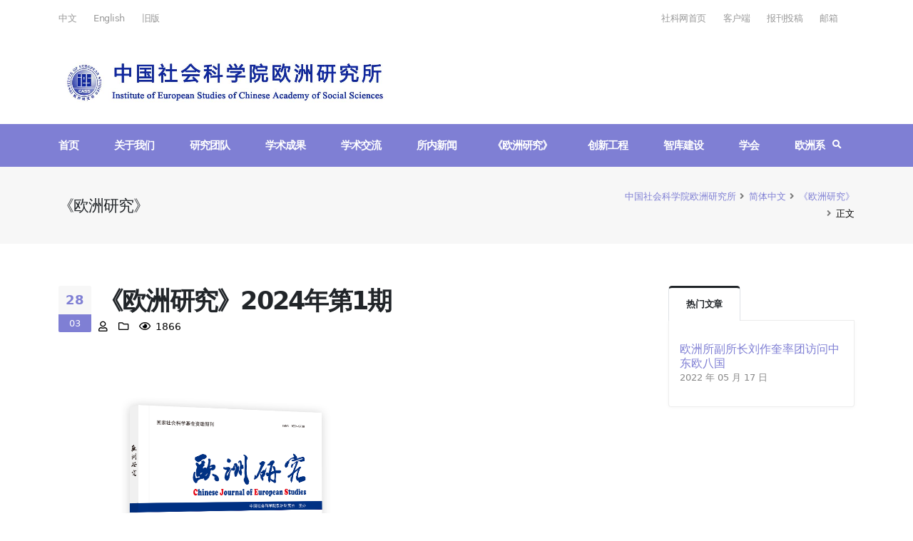

--- FILE ---
content_type: text/html
request_url: http://ies.cass.cn/cn/periodical/202403/t20240328_5742867.shtml
body_size: 7122
content:
<!DOCTYPE html>
<html>
	<head>
		<meta charset="utf-8">
		<meta http-equiv="X-UA-Compatible" content="IE=edge">	

		<meta name="filetype" content="0">
		<meta name="publishedtype" content="1">
		<meta name="pagetype" content="1">
		<meta name="catalogs" content="129641">
		<meta name="contentid" content="5742867">
		<meta name="publishdate" content="2024-03-28">
		<meta name="source" content="">
		<meta name="author" content="Tong Yao">
		<meta name="generator" content="MeYa Vipsite eCommerce Flagship Brand Dilivery System by Tong Yao">

		<!-- Mobile Metas -->
		<meta name="viewport" content="width=device-width, initial-scale=1, minimum-scale=1.0, shrink-to-fit=no">

		<!-- Vendor CSS -->
		<link rel="stylesheet" href="//static.cassies.vipsite.cn/assets/porto_alpha/vendor/bootstrap/css/bootstrap.min.css">
		<link rel="stylesheet" href="//static.cassies.vipsite.cn/assets/porto_alpha/vendor/fontawesome-free/css/all.min.css">
		<link rel="stylesheet" href="//static.cassies.vipsite.cn/assets/porto_alpha/vendor/animate/animate.compat.css">
		<link rel="stylesheet" href="//static.cassies.vipsite.cn/assets/porto_alpha/vendor/simple-line-icons/css/simple-line-icons.min.css">
		<link rel="stylesheet" href="//static.cassies.vipsite.cn/assets/porto_alpha/vendor/owl.carousel/assets/owl.carousel.min.css">
		<link rel="stylesheet" href="//static.cassies.vipsite.cn/assets/porto_alpha/vendor/owl.carousel/assets/owl.theme.default.min.css">
		<link rel="stylesheet" href="//static.cassies.vipsite.cn/assets/porto_alpha/vendor/magnific-popup/magnific-popup.min.css">

		<!-- Theme CSS -->
		<link rel="stylesheet" href="//static.cassies.vipsite.cn/assets/porto_alpha/css/theme.css?r=1">
		<link rel="stylesheet" href="//static.cassies.vipsite.cn/assets/porto_alpha/css/theme-elements.css?r=1">
		<link rel="stylesheet" href="//static.cassies.vipsite.cn/assets/porto_alpha/css/theme-blog.css">
		<link rel="stylesheet" href="//static.cassies.vipsite.cn/assets/porto_alpha/css/theme-shop.css">

		<!-- Skin CSS -->
		<link id="skinCSS" rel="stylesheet" href="//static.cassies.vipsite.cn/assets/porto_alpha/css/skins/default.css?r=1">

		<!-- Theme Custom CSS -->
		<link rel="stylesheet" href="//static.cassies.vipsite.cn/assets/porto_alpha/css/custom.css?r=1">

		<!-- Head Libs -->
		<script src="//static.cassies.vipsite.cn/assets/porto_alpha/vendor/modernizr/modernizr.min.js"></script>
		<script>
			var _hmt = _hmt || [];
			(function() {
				var hm = document.createElement("script");
				hm.src = "https://hm.baidu.com/hm.js?2fbb28888a3cec212ea5c28e2ff53dba";
				var s = document.getElementsByTagName("script")[0]; 
				s.parentNode.insertBefore(hm, s);
			})();
		</script>

		<title>《欧洲研究》2024年第1期 - 《欧洲研究》 - 中国社会科学院欧洲研究所</title>
	
	</head>
	
	<body>
		<div class="body"><header id="header" data-plugin-options="{'stickyEnabled': true, 'stickyEnableOnBoxed': true, 'stickyEnableOnMobile': false, 'stickyStartAt': 177, 'stickySetTop': '-177px', 'stickyChangeLogo': false}">
				<div class="header-body border-0">
					<div class="header-top header-top-default border-bottom-0 bg-light">
						<div class="container container-xl-custom">
							<div class="header-row py-2">
								<div class="header-column justify-content-start">
									<div class="header-row">
										<nav class="header-nav-top">
											<ul class="nav nav-pills text-2">
												<li class="nav-item">
													<a class="nav-link ps-0 pe-4" href="http://ies.cass.cn/cn/">中文</a>
												</li>
												<li class="nav-item">
													<a class="nav-link ps-0 pe-4" href="http://ies.cass.cn/en/">English</a>
												</li>
												<li class="nav-item">
													<a class="nav-link ps-0 pe-4" href="http://ies.cssn.cn/wz/">旧版</a>
												</li>
											</ul>
										</nav>
									</div>
								</div>
								<div class="header-column justify-content-end">
									<div class="header-row">
										<nav class="header-nav-top">
											<ul class="nav nav-pills text-2">
												<li class="nav-item">
													<a class="nav-link ps-0 pe-4" href="http://www.cssn.cn/">社科网首页</a>
												</li>
												<li class="nav-item">
													<a class="nav-link ps-0 pe-4" href="http://www.cssn.cn/qt/ydkhd/">客户端</a>
												</li>
												<!--li class="nav-item">
													<a class="nav-link ps-0 pe-4" href="http://e.t.qq.com/cssn-cn?preview">官方微博</a>
												</li-->
												<li class="nav-item">
													<a class="nav-link ps-0 pe-4" href="http://www.cssn.cn/qt/wytg/">报刊投稿</a>
												</li>
												<li class="nav-item">
													<a class="nav-link ps-0 pe-4" href="http://www.cssn.cn/qt/lxwm/">邮箱</a>
												</li>
											</ul>
										</nav>
									</div>
								</div>
							</div>
						</div>
					</div>
					<div class="header-container container container-xl-custom" style="min-height: 122px;">
						<div class="header-row py-1">
							<div class="header-column justify-content-start">
								<div class="header-row">
									<h1 class="header-logo">
										<a href="http://ies.cass.cn">
											<img src="//static.cassies.vipsite.cn/media/images/7c03b39ee545fc0aa77ca99e465bfd55.jpg" />
											<span class="hide-text">中国社会科学院欧洲研究所</span>
										</a>
									</h1>
								</div>
							</div>
							<div class="header-column justify-content-end w-75 hide-when-responsive">
								<div class="header-row">
									<!--a href="http://ies.cass.cn/cn/anniversary" target="_blank">
										<img class="img-fluid ps-3" src="//static.cassies.vipsite.cn/media/images/523af537946b79c4f8369ed39ba78605.png" />
									</a-->
								</div>
							</div>
						</div>
					</div>
					<div class="header-nav-bar bg-color-primary">
						<div class="header-container container container-xl-custom">
							<div class="header-row">
								<div class="header-column">
									<div class="header-row justify-content-lg-start">
										<div class="header-nav p-0">
											<div class="header-nav header-nav-links header-nav-spaced header-nav-force-light-text header-nav-first-item-no-padding justify-content-start">
												<button class="btn header-btn-collapse-nav" data-bs-toggle="collapse" data-bs-target=".header-nav-main nav" style="padding-left: 0!important;">
													<i class="fas fa-bars"></i>
												</button>
												<div class="header-nav-main header-nav-main-square header-nav-main-font-lg-upper header-nav-main-dropdown-no-borders header-nav-main-effect-2 header-nav-main-sub-effect-1">
													<nav class="collapse">
														<ul class="nav nav-pills flex-column flex-lg-row" id="mainNav">
															<li class="ms-0">
																<a class="active" href="http://ies.cass.cn/cn">
																	首页
																</a>
															</li>
																														
															<li class="dropdown">
																<a class="dropdown-item dropdown-toggle" href="http://ies.cass.cn/cn/about">关于我们</a>
																<ul class="dropdown-menu">
																	<li><a class="dropdown-item" href="http://ies.cass.cn/cn/about/202109/t20210912_5358791.shtml">本所简介</a></li>
																	<li><a class="dropdown-item" href="http://ies.cass.cn/cn/about/management">现任领导</a></li>
																	<li><a class="dropdown-item" href="http://ies.cass.cn/cn/about/member">荣休学部委员</a></li>
																	<!--li><a class="dropdown-item" href="http://ies.cass.cn/cn/about/honor_member">荣誉学部委员</a></li-->
																	<li><a class="dropdown-item" href="http://ies.cass.cn/cn/about/committee/202206/t20220630_5414853.shtml">学术委员会</a></li>
																	<li><a class="dropdown-item" href="http://ies.cass.cn/cn/about/audit_committee/202206/t20220610_5412030.shtml">职称评审委员会</a></li>
																	<li><a class="dropdown-item" href="http://ies.cssn.cn/cn/about/202306/t20230621_5659073.shtml
">历任领导</a></li>
																</ul>
															</li>															
															<li class="dropdown">
																<a class="dropdown-item dropdown-toggle" href="http://ies.cass.cn/cn/team">研究团队</a>
																<ul class="dropdown-menu">					
																	<li><a class="dropdown-item" href="http://ies.cass.cn/cn/team/economics">欧洲经济研究室</a></li>
																	<li><a class="dropdown-item" href="http://ies.cass.cn/cn/team/politics">欧洲政治研究室</a></li>
																	<li><a class="dropdown-item" href="http://ies.cass.cn/cn/team/society_culture">欧洲社会文化研究室</a></li>
																	<li><a class="dropdown-item" href="http://ies.cass.cn/cn/team/international_relation">国际关系研究室</a></li>
																	<li><a class="dropdown-item" href="http://ies.cass.cn/cn/team/central_eastern_europe">中东欧研究室</a></li>
																	<li><a class="dropdown-item" href="http://ies.cass.cn/cn/team/eu_law">欧盟法研究室</a></li>
																	<li><a class="dropdown-item" href="http://ies.cass.cn/cn/team/history">欧洲历史研究室</a></li>
																	<li><a class="dropdown-item" href="http://ies.cass.cn/cn/team/cross_nation">欧洲大国与战略研究室</a></li>
																</ul>
															</li>															
															<li class="dropdown">
																<a class="dropdown-item dropdown-toggle" href="http://ies.cass.cn/cn/work">学术成果</a>
																<ul class="dropdown-menu">					
																	<li><a class="dropdown-item" href="http://ies.cass.cn/cn/work/book">学术专著</a></li>
																	<li><a class="dropdown-item" href="http://ies.cass.cn/cn/work/paper">学术论文</a></li>
																	<li><a class="dropdown-item" href="http://ies.cass.cn/cn/work/report">研究报告</a></li>
																	<li><a class="dropdown-item" href="http://ies.cass.cn/cn/work/comment">观点评论</a></li>
																</ul>
															</li>														
															<li><a class="dropdown-item" href="http://ies.cass.cn/cn/exchange">学术交流</a></li>
															<li><a class="dropdown-item" href="http://ies.cass.cn/cn/news">所内新闻</a></li>
															<li class="dropdown">
																<a class="dropdown-item dropdown-toggle" href="http://ies.cass.cn/cn/periodical">《欧洲研究》</a>
																<ul class="dropdown-menu">				
																	<li><a class="dropdown-item" href="http://ies.cssn.cn/cn/periodical/article_wanted">投稿入口</a></li>	
																	<li><a class="dropdown-item" href="http://ies.cass.cn/cn/periodical/editing_team">编辑团队</a></li>
																</ul>
															</li>
															<li class="dropdown">
																<a class="dropdown-item dropdown-toggle" href="http://ies.cass.cn/cn/creativity">创新工程</a>
																<!--20240202应客户要求暂时注释掉 ul class="dropdown-menu">					
																	<li class="dropdown-submenu">
																		<a class="dropdown-item" href="http://ies.cass.cn/cn/creativity/team">创新团队</a>
																		<ul class="dropdown-menu">
																			<li><a class="dropdown-item" href="http://ies.cass.cn/cn/creativity/team/creative_group_1">创新一集群</a></li>
																			<li><a class="dropdown-item" href="http://ies.cass.cn/cn/creativity/team/creative_group_2">创新二集群</a></li>
																			<li><a class="dropdown-item" href="http://ies.cass.cn/cn/creativity/team/creative_group_3">创新三集群</a></li>
																		</ul>
																	</li>
																</ul-->
															</li>
															<li class="dropdown">
																<a class="dropdown-item dropdown-toggle" href="http://ies.cass.cn/cn/thinktank">智库建设</a>
																<ul class="dropdown-menu">
																	<li><a class="dropdown-item" href="http://www.17plus1-thinktank.com">中国 - 中东欧国家智库交流与合作网络</a></li>
																	<li><a class="dropdown-item" href="http://www.china-cee.eu/">中国 - 中东欧研究院</a></li>
																	<li><a class="dropdown-item" href="http://ies.cass.cn/cn/thinktank/pcsc">葡萄牙中国研究中心</a></li>
																	<li><a class="dropdown-item" href="http://ies.cass.cn/cn/thinktank/gcsc">希腊中国研究中心</a></li>
																</ul>
															</li>															
															<li class="dropdown">
																<a class="dropdown-item dropdown-toggle" href="http://ies.cass.cn/cn/institute">学会</a>
																<ul class="dropdown-menu">							
																	<li><a class="dropdown-item" href="http://caes.cass.cn">中国欧洲学会</a></li>
																	<li><a class="dropdown-item" href="http://www.cswps.org/main.php">中国世界政治研究会</a></li>
																</ul>
															</li>															
															<li><a class="dropdown-item " href="http://ies.cass.cn/cn/department">欧洲系</a></li>
														</ul>
													</nav>
												</div>
											</div>
										</div>
										<div class="header-nav-features justify-content-end" style="position:absolute !important; right:30px !important;">
											<div class="header-nav-features-search-reveal-container">
												<div class="header-nav-feature header-nav-features-search header-nav-features-search-reveal d-inline-flex">
													<a href="#" class="header-nav-features-search-show-icon d-inline-flex text-decoration-none">
														<i class="fas fa-search header-nav-top-icon text-light"></i>
													</a>
												</div>
											</div>
										</div>
									</div>
								</div>
							</div>
						</div>
					</div>
				</div>
				<div class="header-nav-features header-nav-features-no-border p-static">
					<div class="header-nav-feature header-nav-features-search header-nav-features-search-reveal header-nav-features-search-reveal-big-search header-nav-features-search-reveal-big-search-full">
						<div class="container">
							<div class="row h-100 d-flex">
								<div class="col h-100 d-flex">
									<form role="search" class="d-flex h-100 w-100" action="http://ies.cssn.cn/was5/web/search" method="get" name="headerSearch">
										<div class="big-search-header input-group">
<input type="hidden" name="channelid" value="287823" />
											<input class="form-control text-1" id="headerSearch" name="searchword" type="search" value="" placeholder="请输入搜索关键词并按回车搜索" />
											<a href="javascript:;" onclick="javascript:document.headerSearch.submit();" class="header-nav-features-search-hide-icon"><i class="fas fa-times header-nav-top-icon"></i></a>
										</div>
									</form>
								</div>
							</div>
						</div>
					</div>
				</div>
			</header>
			<div role="main" class="main">

				<section class="page-header page-header-modern bg-color-light-scale-1 page-header-sm">
					<div class="container container-xl-custom">
						<div class="row">
							<div class="col-md-8 order-2 order-md-1 align-self-center p-static">
								<h1 class="text-dark">《欧洲研究》</h1>
							</div>
							<div class="col-md-4 order-1 order-md-2 align-self-center">
								<ul class="breadcrumb d-block text-md-end">
									<li><a href="../../../" title="中国社会科学院欧洲研究所" class="CurrChnlCls">中国社会科学院欧洲研究所</a></li><li><a href="../../" title="简体中文" class="CurrChnlCls">简体中文</a></li><li><a href="../" title="《欧洲研究》" class="CurrChnlCls">《欧洲研究》</a></li><li class="active">正文</li>
								</ul>
							</div>
						</div>
					</div>
				</section>

				<div class="container container-xl-custom py-4">

					<div class="row">
						<div class="col-lg-3 order-lg-2"><aside class="sidebar">
								
								<div class="tabs tabs-dark mb-4 pb-2">
									<ul class="nav nav-tabs">
										<li class="nav-item"><a class="nav-link show active text-1 font-weight-bold" href="#popularPosts" data-bs-toggle="tab">热门文章</a></li>
										<!--li class="nav-item"><a class="nav-link text-1 font-weight-bold" href="#recentPosts" data-bs-toggle="tab">最近更新</a></li-->
									</ul>
									<div class="tab-content">
										<div class="tab-pane active" id="popularPosts">
											<ul class="simple-post-list">
												<li>
													<div class="post-info">
														<a href="../../news/202205/t20220517_5408558.shtml">欧洲所副所长刘作奎率团访问中东欧八国</a><div class="post-meta">2022 年 05 月 17 日</div>
													</div>
												</li></ul></div></div></div></aside>

													</div>
						<div class="col-lg-9 order-lg-1">
							<div class="blog-posts single-post">

								<article class="post post-large blog-single-post border-0 m-0 p-0">

									<div class="post-date ms-0">
										<span class="day">28</span>
										<span class="month">03</span>
									</div>

									<div class="post-content ms-0">

										<h2 class="font-weight-semi-bold">
											《欧洲研究》2024年第1期
										</h2>

										<div class="post-meta">
											<span><i class="far fa-user"></i> </span>
											<span><i class="far fa-folder"></i> </span>
											<span><i class="far fa-eye"></i> <span id="text_meya_vipsite_sss_page_view">0</span></span>
										</div>

										
			<style type="text/css">.TRS_Editor P{line-height:1.5;font-family:宋体;font-size:14pt;}.TRS_Editor DIV{line-height:1.5;font-family:宋体;font-size:14pt;}.TRS_Editor TD{line-height:1.5;font-family:宋体;font-size:14pt;}.TRS_Editor TH{line-height:1.5;font-family:宋体;font-size:14pt;}.TRS_Editor SPAN{line-height:1.5;font-family:宋体;font-size:14pt;}.TRS_Editor FONT{line-height:1.5;font-family:宋体;font-size:14pt;}.TRS_Editor UL{line-height:1.5;font-family:宋体;font-size:14pt;}.TRS_Editor LI{line-height:1.5;font-family:宋体;font-size:14pt;}.TRS_Editor A{line-height:1.5;font-family:宋体;font-size:14pt;}</style><div class=TRS_Editor><style type="text/css">

.TRS_Editor P{line-height:1.5;font-family:宋体;font-size:14pt;}.TRS_Editor DIV{line-height:1.5;font-family:宋体;font-size:14pt;}.TRS_Editor TD{line-height:1.5;font-family:宋体;font-size:14pt;}.TRS_Editor TH{line-height:1.5;font-family:宋体;font-size:14pt;}.TRS_Editor SPAN{line-height:1.5;font-family:宋体;font-size:14pt;}.TRS_Editor FONT{line-height:1.5;font-family:宋体;font-size:14pt;}.TRS_Editor UL{line-height:1.5;font-family:宋体;font-size:14pt;}.TRS_Editor LI{line-height:1.5;font-family:宋体;font-size:14pt;}.TRS_Editor A{line-height:1.5;font-family:宋体;font-size:14pt;}</style>
<p align="justify"><font color="#000000"><img style="border-left-width: 0px; height: 542px; border-right-width: 0px; width: 463px; border-bottom-width: 0px; border-top-width: 0px" width="1846" height="2312" uploadpic="W020240328568223121209.png" alt="" src="./W020240328568223121209.png" OLDSRC="W020240328568223121209.png" /></font></p>
<p align="justify"><font color="#000000"><img style="border-left-width: 0px; height: 90px; border-right-width: 0px; width: 729px; border-bottom-width: 0px; border-top-width: 0px" width="1401" height="173" uploadpic="W020240328567619833821.png" alt="" src="./W020240328567619833821.png" OLDSRC="W020240328567619833821.png" /></font></p>
<p align="justify"><font color="#000000">　　□ 本刊特稿</font></p>
<p align="justify"><font color="#000000">　　１ <a href="./W020240328576339167738.pdf" OLDSRC="W020240328576339167738.pdf">区域国别学视域下的欧洲研究</a>&nbsp; 周 弘</font></p>
<p align="justify"><font color="#000000">　　□ 欧洲一体化</font></p>
<p align="justify"><font color="#000000">　　２３ <a href="./W020240328576339794458.pdf" OLDSRC="W020240328576339794458.pdf">《数字市场法》:欧盟规制数字“守门人”的制度路径</a>&nbsp; 陈 菲 蒲文杰</font></p>
<p align="justify"><font color="#000000">　　５７ <a href="./W020240328576340526882.pdf" OLDSRC="W020240328576340526882.pdf">欧盟最新发展融资制度改革及其对“全球门户”战略的影响</a>&nbsp; 匡舒啸</font></p>
<p align="justify"><font color="#000000">　　□ 国际政治经济评论</font></p>
<p align="justify"><font color="#000000">　　８０ <a href="./W020240328576341130906.pdf" OLDSRC="W020240328576341130906.pdf">中心—边缘、政党政治与欧盟成员国对“一带一路”倡议的态度差异</a>&nbsp; </font><font color="#000000">钟 准 魏康婷</font></p>
<p align="justify"><font color="#000000">　　１０４ <a href="./W020240328576342075208.pdf" OLDSRC="W020240328576342075208.pdf">碳中和背景下气候政治的极化与政策偏好</a></font><font color="#000000"><a uploadpic="U020240328576053766693.pdf" href="./W020240328576342075208.pdf" OLDSRC="W020240328576342075208.pdf">——基于对欧洲政党的考察</a>&nbsp; 王聪聪</font></p>
<p align="justify"><font color="#000000">　　□ 学术动态</font></p>
<p align="justify"><font color="#000000">　　１３２ <a href="./W020240328576342938984.pdf" OLDSRC="W020240328576342938984.pdf">２０２３年中国欧洲学会年会“变化世界中的欧洲”研讨会综述</a>&nbsp; </font><font color="#000000">胡孝佳 迪丽阿热·安外尔</font></p>
<p align="justify"><font color="#000000">　　１４６ <a href="./W020240328576343311889.pdf" OLDSRC="W020240328576343311889.pdf">２０２３年《欧洲研究》值得关注文章</a></font></p>
<p align="justify"><font color="#000000"><img style="border-left-width: 0px; height: 56px; border-right-width: 0px; width: 722px; border-bottom-width: 0px; border-top-width: 0px" width="1400" height="109" uploadpic="W020240328567952212032.png" alt="" src="./W020240328567952212032.png" OLDSRC="W020240328567952212032.png" /></font></p></div>
										
									</div>
								</article>


							</div>
						</div>
					</div>

				</div>

			</div>

<footer id="footer" class="bg-color-light-scale-1 border-top-0">
			<div class="container container-xl-custom">
				<div class="row pt-5 pb-3">
					<div class="col-md-3 d-flex justify-content-center justify-content-md-start mb-4 mb-lg-0">
						<a href="http://ies.cass.cn/" class="logo pe-0 pe-lg-3 ps-3 ps-md-0">
							<img src="//static.cassies.vipsite.cn/media/images/7c03b39ee545fc0aa77ca99e465bfd55.jpg" height="32" />
						</a>
					</div>
					<div class="col-md-9 d-flex justify-content-center justify-content-md-end mb-4 mb-lg-0">
						<div class="row col-12">
							<div class="col-md-1"></div>
							<div class="col-md-5">
								<div class="ms-2 text-center text-md-end">
									<p class="text-4 mb-0 text-center">
										<i class="fab icon-map text-color-primary top-1 p-relative"></i>
										<span class="ps-1"><a href="https://map.baidu.com/search/北京市东城区建国门内大街5号/@12961884.705,4825929.23,19z" class="text-decoration-none no-footer-css">北京市东城区建国门内大街5号（100732）</a></span>
									</p>            
								</div>
							</div>
							<div class="col-md-3">
								<div class="ms-2 text-center text-md-end">
									<p class="text-4 mb-0 text-center">
										<i class="fab fa-whatsapp text-color-primary top-1 p-relative"></i>
										<span class="ps-1"><a href="tel:01085195736" class="text-decoration-none no-footer-css">010 85195736</a></span>
									</p>
								</div>
							</div>
							<div class="col-md-3">
								<div class="ms-2 text-center text-md-end">
									<p class="text-4 mb-0 text-center">
										<i class="fab icon-envelope text-color-primary top-1 p-relative"></i>
										<span class="ps-1"><a href="mailto:iescass@cass.org.cn" class="text-decoration-none no-footer-css">iescass@cass.org.cn</a></span>
									</p>
								</div>
							</div>
						</div>
					</div>
				</div>
			</div>
			<div class="footer-copyright footer-copyright-style-2 bg-color-light-scale-1">
				<div class="container container-xl-custom py-2">
					<div class="row py-4">
						<div class="col-md-4 d-flex align-items-center justify-content-center justify-content-md-start mb-2 mb-lg-0">
							<p>© 2023 中国社会科学院欧洲研究所，版权所有。<script type="text/javascript">document.write(unescape("%3Cspan id='cnzz_stat_icon_1255767462'%3E%3C/span%3E%3Cscript src='https://s11.cnzz.com/stat.php%3Fid%3D1255767462%26show%3Dpic' type='text/javascript'%3E%3C/script%3E"));</script></p>
						</div>
						<div class="col-md-8 d-flex align-items-center justify-content-center justify-content-md-end mb-4 mb-lg-0">
							<nav id="sub-menu">
								<ul>
									<li><i class="fas fa-angle-right"></i><a href="https://beian.miit.gov.cn" class="ms-1 text-decoration-none text-color-hover-primary"> 京 ICP 备 05072735 号</a></li>
									<li><i class="fas fa-angle-right"></i><a href="https://beian.miit.gov.cn" class="ms-1 text-decoration-none text-color-hover-primary"> 京公网安备 11010502030146 号</a></li>
								</ul>
							</nav>
						</div>
					</div>
				</div>
			</div>
		</footer>
		</div>
		
		<script src="//static.cassies.vipsite.cn/assets/porto_alpha/vendor/jquery/jquery.min.js"></script>
		<script src="//static.cassies.vipsite.cn/assets/porto_alpha/vendor/jquery.appear/jquery.appear.min.js"></script>
		<script src="//static.cassies.vipsite.cn/assets/porto_alpha/vendor/jquery.easing/jquery.easing.min.js"></script>
		<script src="//static.cassies.vipsite.cn/assets/porto_alpha/vendor/jquery.cookie/jquery.cookie.min.js"></script>
		<script src="//static.cassies.vipsite.cn/assets/porto_alpha/vendor/bootstrap/js/bootstrap.bundle.min.js"></script>
		<script src="//static.cassies.vipsite.cn/assets/porto_alpha/vendor/jquery.validation/jquery.validate.min.js"></script>
		<script src="//static.cassies.vipsite.cn/assets/porto_alpha/vendor/jquery.easy-pie-chart/jquery.easypiechart.min.js"></script>
		<script src="//static.cassies.vipsite.cn/assets/porto_alpha/vendor/jquery.gmap/jquery.gmap.min.js"></script>
		<script src="//static.cassies.vipsite.cn/assets/porto_alpha/vendor/lazysizes/lazysizes.min.js"></script>
		<script src="//static.cassies.vipsite.cn/assets/porto_alpha/vendor/isotope/jquery.isotope.min.js"></script>
		<script src="//static.cassies.vipsite.cn/assets/porto_alpha/vendor/owl.carousel/owl.carousel.min.js"></script>
		<script src="//static.cassies.vipsite.cn/assets/porto_alpha/vendor/magnific-popup/jquery.magnific-popup.min.js"></script>
		<script src="//static.cassies.vipsite.cn/assets/porto_alpha/vendor/vide/jquery.vide.min.js"></script>
		<script src="//static.cassies.vipsite.cn/assets/porto_alpha/vendor/vivus/vivus.min.js"></script>
		<script src="//static.cassies.vipsite.cn/assets/porto_alpha/vendor/instafeed/instafeed.min.js"></script>
		
		<!-- MeYa VipSite SimpleStatisticsService -->
		<script src="//static.vipsite.cn/assets/sss_alpha/scripts/meya.vipsite.sss.1.0.0.js"></script>

		<!-- Theme Base, Components and Settings -->
		<script src="//static.cassies.vipsite.cn/assets/porto_alpha/js/theme.js"></script>

		<!-- Theme Custom -->
		<script src="//static.cassies.vipsite.cn/assets/porto_alpha/js/custom.js"></script>

		<!-- Theme Initialization Files -->
		<script src="//static.cassies.vipsite.cn/assets/porto_alpha/js/theme.init.js"></script>

<script src="//static.cassies.vipsite.cn/assets/porto_alpha/js/custom.article.js"></script>

</body>
</html>

--- FILE ---
content_type: text/css
request_url: http://static.cassies.vipsite.cn/assets/porto_alpha/css/theme-elements.css?r=1
body_size: 54199
content:
@charset "UTF-8";
/*
Name: 			theme-elements.css
Written by: 	Okler Themes - (http://www.okler.net)
Theme Version:	9.0.0
*/
/* Accordion */
.accordion {
		/* Modern */
}

.accordion .card {
	margin-top: 5px;
}

.accordion .card:first-child {
	margin-top: 0;
}

.accordion .card:first-of-type, .accordion .card:not(:first-of-type):not(:last-of-type), .accordion .card:last-of-type {
	border: 1px solid rgba(0, 0, 0, 0.125);
	border-radius: .25rem;
}

.accordion .card:not(:first-of-type) .card-header:first-child {
	border-radius: .25rem;
}

.accordion .card-title {
	font-size: 16px;
}

.accordion .card-header {
	padding: 0;
	border-radius: .25rem;
	border-bottom: 0;
	margin: -1px;
}

.accordion .card-header a {
	cursor: pointer;
	display: block;
	padding: 10px 20px;
}

.accordion .card-header a:hover, .accordion .card-header a:focus {
	text-decoration: none;
}

.accordion .card-header a [class^="icon-"] {
	margin-right: 4px;
	position: relative;
	top: 1px;
}

.accordion .card-header a [class*="fa-"], .accordion .card-header a .icons {
	display: inline-block;
	margin-right: 5px;
	position: relative;
	top: -1px;
}

.accordion .card-header a .icons {
	top: 1px;
}

.accordion.accordion-sm .card-header a {
	padding: 5px 15px;
	font-size: 0.85em;
}

.accordion.accordion-sm .card-body {
	font-size: 0.9em;
}

.accordion.accordion-lg .card-header a {
	padding: 15px 15px;
	font-size: 1em;
	font-weight: 600;
}

.accordion.without-bg .card-default {
	background: transparent !important;
}

.accordion.without-bg .card-default > .card-header {
	background: transparent !important;
}

.accordion.without-bg .card-body {
	padding-top: 0;
}

.accordion.without-borders .card {
	border: 0 !important;
	box-shadow: none;
	border-radius: 0;
}

.accordion.without-borders .card-header a {
	padding-left: 0;
	padding-right: 0;
}

.accordion.without-borders .card-body {
	padding: 0;
}

.accordion.accordion-modern .card:first-of-type, .accordion.accordion-modern .card:not(:first-of-type):not(:last-of-type), .accordion.accordion-modern .card:last-of-type {
	border: 4px solid #F7F7F7;
}

.accordion.accordion-modern .card .card-header {
	background-color: #F7F7F7;
	border-radius: 0;
}

.accordion.accordion-modern-grey-scale-1 .card:first-of-type, .accordion.accordion-modern-grey-scale-1 .card:not(:first-of-type):not(:last-of-type), .accordion.accordion-modern-grey-scale-1 .card:last-of-type {
	border-color: #EDEDED;
}

.accordion.accordion-modern-grey-scale-1 .card .card-header {
	background-color: #EDEDED;
}

/* Animations */
.appear-animation {
	opacity: 0;
}

.appear-animation-visible {
	opacity: 1;
}

/* Transitions */
.transition-2ms {
	transition: all 0.2s ease-in-out;
}

/* Side Header Arrow Animations */
@-webkit-keyframes sideMenuArrow {
	0% {
		left: 5px;
	}

	50% {
		left: 10px;
	}

	100% {
		left: 5px;
	}
}

@keyframes sideMenuArrow {
	0% {
		left: 5px;
	}

	50% {
		left: 10px;
	}

	100% {
		left: 5px;
	}
}

@-webkit-keyframes sideMenuArrowBack {
	0% {
		right: 5px;
	}

	50% {
		right: 10px;
	}

	100% {
		right: 5px;
	}
}

@keyframes sideMenuArrowBack {
	0% {
		right: 5px;
	}

	50% {
		right: 10px;
	}

	100% {
		right: 5px;
	}
}

/* Mask Up */
@-webkit-keyframes maskUp {
	from {
		transform: translate(0, 100%);
	}

	to {
		transform: translate(0, 0);
	}
}

@keyframes maskUp {
	from {
		transform: translate(0, 100%);
	}

	to {
		transform: translate(0, 0);
	}
}

/* Mask Right */
@-webkit-keyframes maskRight {
	from {
		transform: translate(-100%, 0);
	}

	to {
		transform: translate(0, 0);
	}
}

@keyframes maskRight {
	from {
		transform: translate(-100%, 0);
	}

	to {
		transform: translate(0, 0);
	}
}

/* Mask Down */
@-webkit-keyframes maskDown {
	from {
		transform: translate(0, -100%);
	}

	to {
		transform: translate(0, 0);
	}
}

@keyframes maskDown {
	from {
		transform: translate(0, -100%);
	}

	to {
		transform: translate(0, 0);
	}
}

/* Mask Left */
@-webkit-keyframes maskLeft {
	from {
		transform: translate(100%, 0);
	}

	to {
		transform: translate(0, 0);
	}
}

@keyframes maskLeft {
	from {
		transform: translate(100%, 0);
	}

	to {
		transform: translate(0, 0);
	}
}

.maskUp {
	-webkit-animation-name: maskUp;
	animation-name: maskUp;
}

.maskRight {
	-webkit-animation-name: maskRight;
	animation-name: maskRight;
}

.maskDown {
	-webkit-animation-name: maskDown;
	animation-name: maskDown;
}

.maskLeft {
	-webkit-animation-name: maskLeft;
	animation-name: maskLeft;
}

@-webkit-keyframes headerReveal {
	from {
		top: -150px;
	}

	to {
		top: 0;
	}
}

@keyframes headerReveal {
	from {
		top: -150px;
	}

	to {
		top: 0;
	}
}

/* Fade In Up Shorter */
@-webkit-keyframes fadeInUpShorter {
	from {
		opacity: 0;
		transform: translate(0, 50px);
	}

	to {
		opacity: 1;
		transform: none;
	}
}

@keyframes fadeInUpShorter {
	from {
		opacity: 0;
		transform: translate(0, 50px);
	}

	to {
		opacity: 1;
		transform: none;
	}
}

.fadeInUpShorter {
	-webkit-animation-name: fadeInUpShorter;
	animation-name: fadeInUpShorter;
}

/* Fade In Up Shorter Plus */
@-webkit-keyframes fadeInUpShorterPlus {
	from {
		opacity: 0;
		transform: translate(0, 15px);
	}

	to {
		opacity: 1;
		transform: none;
	}
}

@keyframes fadeInUpShorterPlus {
	from {
		opacity: 0;
		transform: translate(0, 15px);
	}

	to {
		opacity: 1;
		transform: none;
	}
}

.fadeInUpShorterPlus {
	-webkit-animation-name: fadeInUpShorterPlus;
	animation-name: fadeInUpShorterPlus;
}

/* Fade In Left Shorter */
@-webkit-keyframes fadeInLeftShorter {
	from {
		opacity: 0;
		transform: translate(50px, 0);
	}

	to {
		opacity: 1;
		transform: none;
	}
}

@keyframes fadeInLeftShorter {
	from {
		opacity: 0;
		transform: translate(50px, 0);
	}

	to {
		opacity: 1;
		transform: none;
	}
}

.fadeInLeftShorter {
	-webkit-animation-name: fadeInLeftShorter;
	animation-name: fadeInLeftShorter;
}

/* Fade In Left Shorter Plus */
@-webkit-keyframes fadeInLeftShorterPlus {
	from {
		opacity: 0;
		transform: translate(15px, 0);
	}

	to {
		opacity: 1;
		transform: none;
	}
}

@keyframes fadeInLeftShorterPlus {
	from {
		opacity: 0;
		transform: translate(15px, 0);
	}

	to {
		opacity: 1;
		transform: none;
	}
}

.fadeInLeftShorterPlus {
	-webkit-animation-name: fadeInLeftShorterPlus;
	animation-name: fadeInLeftShorterPlus;
}

/* Fade In Right Shorter */
@-webkit-keyframes fadeInRightShorter {
	from {
		opacity: 0;
		transform: translate(-50px, 0);
	}

	to {
		opacity: 1;
		transform: none;
	}
}

@keyframes fadeInRightShorter {
	from {
		opacity: 0;
		transform: translate(-50px, 0);
	}

	to {
		opacity: 1;
		transform: none;
	}
}

.fadeInRightShorter {
	-webkit-animation-name: fadeInRightShorter;
	animation-name: fadeInRightShorter;
}

/* Fade In Right Shorter Plus */
@-webkit-keyframes fadeInRightShorterPlus {
	from {
		opacity: 0;
		transform: translate(-15px, 0);
	}

	to {
		opacity: 1;
		transform: none;
	}
}

@keyframes fadeInRightShorterPlus {
	from {
		opacity: 0;
		transform: translate(-15px, 0);
	}

	to {
		opacity: 1;
		transform: none;
	}
}

.fadeInRightShorterPlus {
	-webkit-animation-name: fadeInRightShorterPlus;
	animation-name: fadeInRightShorterPlus;
}

/* Fade In Right Shorter With Opacity */
@-webkit-keyframes fadeInRightShorterOpacity {
	from {
		opacity: 0;
		transform: translate(-50px, 0);
	}

	to {
		opacity: 0.7;
		transform: none;
	}
}

@keyframes fadeInRightShorterOpacity {
	from {
		opacity: 0;
		transform: translate(-50px, 0);
	}

	to {
		opacity: 0.7;
		transform: none;
	}
}

.fadeInRightShorterOpacity {
	-webkit-animation-name: fadeInRightShorterOpacity;
	animation-name: fadeInRightShorterOpacity;
}

/* Fade In Down Shorter */
@-webkit-keyframes fadeInDownShorter {
	from {
		opacity: 0;
		transform: translate(0, -50px);
	}

	to {
		opacity: 1;
		transform: none;
	}
}

@keyframes fadeInDownShorter {
	from {
		opacity: 0;
		transform: translate(0, -50px);
	}

	to {
		opacity: 1;
		transform: none;
	}
}

.fadeInDownShorter {
	-webkit-animation-name: fadeInDownShorter;
	animation-name: fadeInDownShorter;
}

/* Fade In Down Shorter Plus */
@-webkit-keyframes fadeInDownShorterPlus {
	from {
		opacity: 0;
		transform: translate(0, -15px);
	}

	to {
		opacity: 1;
		transform: none;
	}
}

@keyframes fadeInDownShorterPlus {
	from {
		opacity: 0;
		transform: translate(0, -15px);
	}

	to {
		opacity: 1;
		transform: none;
	}
}

.fadeInDownShorterPlus {
	-webkit-animation-name: fadeInDownShorterPlus;
	animation-name: fadeInDownShorterPlus;
}

/* Fade In Right and Down Shorter */
@-webkit-keyframes fadeInRightDownShorter {
	from {
		opacity: 0;
		transform: translate(-50px, -50px);
	}

	to {
		opacity: 1;
		transform: none;
	}
}

@keyframes fadeInRightDownShorter {
	from {
		opacity: 0;
		transform: translate(-50px, -50px);
	}

	to {
		opacity: 1;
		transform: none;
	}
}

.fadeInRightDownShorter {
	-webkit-animation-name: fadeInRightDownShorter;
	animation-name: fadeInRightDownShorter;
}

/* Fade In Right and Up Shorter */
@-webkit-keyframes fadeInRightUpShorter {
	from {
		opacity: 0;
		transform: translate(-50px, 50px);
	}

	to {
		opacity: 1;
		transform: none;
	}
}

@keyframes fadeInRightUpShorter {
	from {
		opacity: 0;
		transform: translate(-50px, 50px);
	}

	to {
		opacity: 1;
		transform: none;
	}
}

.fadeInRightUpShorter {
	-webkit-animation-name: fadeInRightUpShorter;
	animation-name: fadeInRightUpShorter;
}

/* Fade In Left and Down Shorter */
@-webkit-keyframes fadeInLeftDownShorter {
	from {
		opacity: 0;
		transform: translate(50px, -50px);
	}

	to {
		opacity: 1;
		transform: none;
	}
}

@keyframes fadeInLeftDownShorter {
	from {
		opacity: 0;
		transform: translate(50px, -50px);
	}

	to {
		opacity: 1;
		transform: none;
	}
}

.fadeInLeftDownShorter {
	-webkit-animation-name: fadeInLeftDownShorter;
	animation-name: fadeInLeftDownShorter;
}

/* Fade In Left and Up Shorter */
@-webkit-keyframes fadeInLeftUpShorter {
	from {
		opacity: 0;
		transform: translate(50px, 50px);
	}

	to {
		opacity: 1;
		transform: none;
	}
}

@keyframes fadeInLeftUpShorter {
	from {
		opacity: 0;
		transform: translate(50px, 50px);
	}

	to {
		opacity: 1;
		transform: none;
	}
}

.fadeInLeftUpShorter {
	-webkit-animation-name: fadeInLeftUpShorter;
	animation-name: fadeInLeftUpShorter;
}

/* Expand In */
@-webkit-keyframes expandIn {
	from {
		opacity: 0;
		transform: scale(0.8);
	}

	to {
		opacity: 1;
		transform: scale(1);
	}
}

@keyframes expandIn {
	from {
		opacity: 0;
		transform: scale(0.8);
	}

	to {
		opacity: 1;
		transform: scale(1);
	}
}

.expandIn {
	-webkit-animation-name: expandIn;
	animation-name: expandIn;
}

/* Gradient Transition */
@-webkit-keyframes gradientTransition {
	0% {
		background-position: 0% 50%;
	}

	50% {
		background-position: 100% 50%;
	}

	100% {
		background-position: 0% 50%;
	}
}

@keyframes gradientTransition {
	0% {
		background-position: 0% 50%;
	}

	50% {
		background-position: 100% 50%;
	}

	100% {
		background-position: 0% 50%;
	}
}

/* Slider Scroll Button Animation */
@-webkit-keyframes sliderScrollButton {
	0% {
		opacity: 1;
		transform: translate3d(-50%, 0, 0);
	}

	70% {
		opacity: 1;
		transform: translate3d(-50%, 10px, 0);
	}

	100% {
		opacity: 0;
		transform: translate3d(-50%, 10px, 0);
	}
}

@keyframes sliderScrollButton {
	0% {
		opacity: 1;
		transform: translate3d(-50%, 0, 0);
	}

	70% {
		opacity: 1;
		transform: translate3d(-50%, 10px, 0);
	}

	100% {
		opacity: 0;
		transform: translate3d(-50%, 10px, 0);
	}
}

/* Arrow Left Right */
@-webkit-keyframes arrowLeftRight {
	0% {
		transform: translate3d(-1px, 0, 0);
	}

	50% {
		transform: translate3d(1px, 0, 0);
	}

	100% {
		transform: translate3d(-1px, 0, 0);
	}
}

@keyframes arrowLeftRight {
	0% {
		transform: translate3d(-1px, 0, 0);
	}

	50% {
		transform: translate3d(1px, 0, 0);
	}

	100% {
		transform: translate3d(-1px, 0, 0);
	}
}

/* Nav Item Arrow */
@-webkit-keyframes navItemArrow {
	0% {
		position: relative;
		left: -1px;
	}

	50% {
		position: relative;
		left: 3px;
	}

	100% {
		position: relative;
		left: -1px;
	}
}

@keyframes navItemArrow {
	0% {
		position: relative;
		left: -1px;
	}

	50% {
		position: relative;
		left: 3px;
	}

	100% {
		position: relative;
		left: -1px;
	}
}

/* Hover 3d Effect */
.hover-in {
	transition: .1s ease-out !important;
}

.hover-out {
	transition: .1s ease-in !important;
}

.hover-3d {
	transition: none;
}

/* Hotspot */
@-webkit-keyframes hotspot-pulsate {
	0% {
		transform: scale(1);
		opacity: 0.8;
	}

	45% {
		transform: scale(1.75);
		opacity: 0;
	}
}

@keyframes hotspot-pulsate {
	0% {
		transform: scale(1);
		opacity: 0.8;
	}

	45% {
		transform: scale(1.75);
		opacity: 0;
	}
}

@-webkit-keyframes stop-hotspot-pulsate {
	from {
		opacity: 0.4;
	}

	to {
		transform: scale(2);
		opacity: 0;
	}
}

@keyframes stop-hotspot-pulsate {
	from {
		opacity: 0.4;
	}

	to {
		transform: scale(2);
		opacity: 0;
	}
}

/* Dot Pulse */
@-webkit-keyframes dotPulse {
	from {
		opacity: 1;
		transform: scale(0.2);
	}

	to {
		opacity: 0;
		transform: scale(1);
	}
}

@keyframes dotPulse {
	from {
		opacity: 1;
		transform: scale(0.2);
	}

	to {
		opacity: 0;
		transform: scale(1);
	}
}

.dotPulse {
	-webkit-animation-name: dotPulse;
	animation-name: dotPulse;
	-webkit-animation-iteration-count: infinite;
	animation-iteration-count: infinite;
	-webkit-animation-duration: 4s;
	animation-duration: 4s;
}

/* Blur In */
@-webkit-keyframes blurIn {
	from {
		opacity: 0;
		filter: blur(20px);
		transform: scale(1.3);
	}

	to {
		opacity: 1;
		filter: blur(0.1px);
		transform: none;
	}
}

@keyframes blurIn {
	from {
		opacity: 0;
		filter: blur(20px);
		transform: scale(1.3);
	}

	to {
		opacity: 1;
		filter: blur(0.1px);
		transform: none;
	}
}

.blurIn {
	-webkit-animation-name: blurIn;
	animation-name: blurIn;
}

/* Ken Burns To Right */
@-webkit-keyframes kenBurnsToRight {
	from {
		transform: scale(1.2);
	}

	to {
		transform: scale(1);
	}
}

@keyframes kenBurnsToRight {
	from {
		transform: scale(1.2);
	}

	to {
		transform: scale(1);
	}
}

.kenBurnsToRight {
	-webkit-animation-name: kenBurnsToRight;
	animation-name: kenBurnsToRight;
	-webkit-animation-timing-function: linear;
	animation-timing-function: linear;
	transform-origin: right;
}

/* Ken Burns To Left and Top */
.kenBurnsToRightTop {
	-webkit-animation-name: kenBurnsToRight;
	animation-name: kenBurnsToRight;
	-webkit-animation-timing-function: linear;
	animation-timing-function: linear;
	transform-origin: right top;
}

/* Ken Burns To Left */
@-webkit-keyframes kenBurnsToLeft {
	from {
		transform: scale(1.2);
	}

	to {
		transform: scale(1);
	}
}

@keyframes kenBurnsToLeft {
	from {
		transform: scale(1.2);
	}

	to {
		transform: scale(1);
	}
}

.kenBurnsToLeft {
	-webkit-animation-name: kenBurnsToLeft;
	animation-name: kenBurnsToLeft;
	-webkit-animation-timing-function: linear;
	animation-timing-function: linear;
	transform-origin: left;
}

/* Ken Burns To Left and Top */
.kenBurnsToLeftTop {
	-webkit-animation-name: kenBurnsToLeft;
	animation-name: kenBurnsToLeft;
	-webkit-animation-timing-function: linear;
	animation-timing-function: linear;
	transform-origin: left top;
}

/* Moving From Top to Bottom */
@-webkit-keyframes bgPositionBottomToTop {
	from {
		background-position: bottom;
	}

	to {
		background-position: top;
	}
}

@keyframes bgPositionBottomToTop {
	from {
		background-position: bottom;
	}

	to {
		background-position: top;
	}
}

.bgPositionBottomToTop {
	-webkit-animation-name: bgPositionBottomToTop;
	animation-name: bgPositionBottomToTop;
	-webkit-animation-timing-function: linear;
	animation-timing-function: linear;
	transform-origin: right;
}

/* Pulse */
@-webkit-keyframes pulseAnim {
	from {
		transform: scale(1);
		opacity: 1;
	}

	to {
		transform: scale(1.4);
		opacity: 0;
	}
}

@keyframes pulseAnim {
	from {
		transform: scale(1);
		opacity: 1;
	}

	to {
		transform: scale(1.4);
		opacity: 0;
	}
}

.pulseAnim:not(:hover):after {
	-webkit-animation-name: pulseAnim;
	animation-name: pulseAnim;
}

.pulseAnim:after {
	content: '';
	position: absolute;
	top: 0;
	right: 0;
	bottom: 0;
	left: 0;
	background-color: inherit;
	border-radius: inherit;
	z-index: -1;
}

.pulseAnim.pulseAnimAnimated:after {
	-webkit-animation-duration: 1.5s;
	animation-duration: 1.5s;
	-webkit-animation-iteration-count: infinite;
	animation-iteration-count: infinite;
	-webkit-animation-delay: 1s;
	animation-delay: 1s;
}

.pulseAnim:not(i):after {
	z-index: 0;
}

.pulseAnim:not(i) * {
	position: relative;
	z-index: 1;
}

/* Basic Rotation */
@-webkit-keyframes basicRotation {
	from {
		transform: rotate(0deg);
	}

	to {
		transform: rotate(360deg);
	}
}

@keyframes basicRotation {
	from {
		transform: rotate(0deg);
	}

	to {
		transform: rotate(360deg);
	}
}

.basicRotation {
	-webkit-animation-name: basicRotation;
	animation-name: basicRotation;
}

/* SVG Animation Effect 1 */
@-webkit-keyframes svgAnimationEffect1 {
	from {
		stroke-dasharray: 1000;
		stroke-dashoffset: -500;
	}

	to {
		stroke-dasharray: 1000;
		stroke-dashoffset: 0;
	}
}

@keyframes svgAnimationEffect1 {
	from {
		stroke-dasharray: 1000;
		stroke-dashoffset: -500;
	}

	to {
		stroke-dasharray: 1000;
		stroke-dashoffset: 0;
	}
}

.svg-animation-effect-1-hover svg {
	transform: scale(1);
	transition: ease transform 300ms;
}

.svg-animation-effect-1-hover svg path, .svg-animation-effect-1-hover svg polygon, .svg-animation-effect-1-hover svg polyline, .svg-animation-effect-1-hover svg rect {
	transition: ease fill-opacity 300ms;
}

.svg-animation-effect-1-hover:hover svg {
	transform: scale(1.1);
}

.svg-animation-effect-1-hover:hover svg path, .svg-animation-effect-1-hover:hover svg polygon, .svg-animation-effect-1-hover:hover svg polyline, .svg-animation-effect-1-hover:hover svg rect {
	-webkit-animation-name: svgAnimationEffect1;
	animation-name: svgAnimationEffect1;
	-webkit-animation-duration: 1s;
	animation-duration: 1s;
	-webkit-animation-fill-mode: forwards;
	animation-fill-mode: forwards;
	fill-opacity: 0;
	stroke-width: 0.4px;
}

/* Arrows */
.arrow {
	background: transparent url(../img/arrows.png) no-repeat 0 0;
	width: 47px;
	height: 120px;
	display: inline-block;
	position: relative;
}

.arrow.arrow-light {
	background-image: url(../img/arrows-dark.png);
}

.arrow.vtl {
	background-position: 0 0;
	width: 47px;
	height: 96px;
}

.arrow.vtr {
	background-position: -101px 0;
	width: 47px;
	height: 96px;
}

.arrow.vbl {
	background-position: 0 -144px;
	width: 47px;
	height: 96px;
}

.arrow.vbr {
	background-position: -101px -144px;
	width: 47px;
	height: 96px;
}

.arrow.hlt {
	background-position: -209px 0;
	width: 120px;
	height: 47px;
}

.arrow.hlb {
	background-position: -209px -101px;
	width: 120px;
	height: 47px;
}

.arrow.hrt {
	background-position: -353px 0;
	width: 120px;
	height: 47px;
}

.arrow.hrb {
	background-position: -353px -101px;
	width: 120px;
	height: 47px;
}

/* Responsive */
@media (max-width: 575px) {
	.arrow {
		display: none;
	}
}

/* Background Scales Overlay */
.bg-color-scale-overlay {
	position: relative;
}

.bg-color-scale-overlay:before {
	content: "";
	display: block;
	background: #000;
	bottom: 0;
	height: 100%;
	left: 0;
	position: absolute;
	right: 0;
	top: 0;
	width: 100%;
	z-index: 1;
	opacity: 0;
}

.bg-color-scale-overlay .bg-color-scale-overlay-wrapper {
	position: relative;
	z-index: 2;
}

.bg-color-scale-overlay-1:before {
	opacity: 0.05 !important;
}

.bg-color-scale-overlay-2:before {
	opacity: 0.1 !important;
}

.bg-color-scale-overlay-3:before {
	opacity: 0.15 !important;
}

.bg-color-scale-overlay-4:before {
	opacity: 0.2 !important;
}

.bg-color-scale-overlay-5:before {
	opacity: 0.25 !important;
}

.bg-color-scale-overlay-6:before {
	opacity: 0.3 !important;
}

.bg-color-scale-overlay-7:before {
	opacity: 0.35 !important;
}

.bg-color-scale-overlay-8:before {
	opacity: 0.4 !important;
}

.bg-color-scale-overlay-9:before {
	opacity: 0.45 !important;
}

/* Background Transparent */
.background-transparent,
.bg-transparent {
	background: transparent !important;
}

.bg-transparent-hover:hover {
	background-color: transparent !important;
}

.bg-color-transparent {
	background-color: transparent !important;
}

/* Background White and Black */
.bg-color-white {
	background: #FFF !important;
}

.bg-color-black {
	background: #000 !important;
}

/* Labels */
.badge-primary {
	background-color: #CCC;
	color: #FFF;
}

.badge-success {
	background-color: #28a745;
	color: #FFF;
}

.badge-warning {
	background-color: #ffc107;
	color: #FFF;
}

.badge-danger {
	background-color: #dc3545;
	color: #FFF;
}

.badge-info {
	background-color: #17a2b8;
	color: #FFF;
}

.badge-dark {
	background-color: #212529;
	color: #FFF;
}

.badge.badge-xs {
	padding: 0.3em 0.5em;
}

.badge.badge-sm {
	padding: 0.5em 0.8em;
}

.badge.badge-md {
	padding: 1em 1.6em;
	font-size: 85%;
}

.badge.badge-lg {
	padding: 1.5em 2em;
	font-size: 90%;
}

.badge.badge-xl {
	padding: 2em 2.5em;
	font-size: 100%;
}

.badge-ecommerce {
	font-size: 9.6px;
	font-size: 0.6rem;
	font-weight: 600;
	border-radius: 0;
	padding: 6.4px 8px;
	padding: 0.4rem 0.5rem;
}

/* Circular Bars */
.circular-bar {
	text-align: center;
	margin-bottom: 25px;
}

.circular-bar .circular-bar-chart {
	position: relative;
}

.circular-bar strong {
	display: block;
	font-weight: 600;
	font-size: 18px;
	line-height: 30px;
	position: absolute;
	top: 35%;
	width: 80%;
	left: 10%;
	text-align: center;
}

.circular-bar label {
	display: block;
	font-weight: 100;
	font-size: 17px;
	line-height: 20px;
	position: absolute;
	top: 50%;
	width: 80%;
	left: 10%;
	text-align: center;
}

.circular-bar.only-icon [class*="fa-"], .circular-bar.only-icon .icons {
	display: block;
	font-size: 38px;
	line-height: 30px;
	position: absolute;
	top: 40%;
	width: 80%;
	left: 10%;
	text-align: center;
}

.circular-bar.single-line strong {
	top: 40%;
}

.circular-bar.circular-bar-sm label {
	font-size: 14px;
	top: 36%;
}

.circular-bar.circular-bar-lg strong {
	font-size: 20px;
	top: 40%;
}

/* Progress */
.progress {
	border-radius: 25px;
	height: 20px;
	background: #FAFAFA;
	overflow: visible;
}

.progress.progress-border-radius {
	border-radius: 3px;
}

.progress.progress-border-radius .progress-bar {
	border-radius: 3px;
}

.progress.progress-no-border-radius {
	border-radius: 0;
}

.progress.progress-no-border-radius .progress-bar {
	border-radius: 0;
}

.progress.progress-xs {
	height: 5px;
}

.progress.progress-xs .progress-bar {
	line-height: 5px;
	height: auto;
}

.progress.progress-sm {
	height: 10px;
}

.progress.progress-sm .progress-bar {
	line-height: 10px;
	height: auto;
}

.progress.progress-lg {
	height: 35px;
}

.progress.progress-lg .progress-bar {
	font-size: 13px;
	line-height: 35px;
	height: auto;
}

.progress.progress-dark {
	background: #333333;
}

.progress.progress-right-side-value {
	position: relative;
	margin-right: 40px;
}

.progress.progress-right-side-value .progress-bar-value {
	position: absolute;
	top: 50%;
	right: 0;
	transform: translate3d(40px, -50%, 0);
}

.progress-bar {
	background-color: #CCC;
	box-shadow: none;
	position: relative;
	border-radius: 25px;
	overflow: visible;
}

.progress-bar-tooltip {
	position: absolute;
	padding: 4px 8px;
	background-color: #333;
	color: #FFF;
	line-height: 15px;
	font-size: 11px;
	display: block;
	position: absolute;
	top: -28px;
	right: 5px;
	border-radius: 3px;
	opacity: 0;
}

.progress-bar-tooltip:after {
	border-color: #333 transparent;
	border-style: solid;
	border-width: 5px 5px 0;
	bottom: -5px;
	content: "";
	display: block;
	left: 13px;
	position: absolute;
	width: 0;
}

.progress-bar-primary {
	background-color: #CCC;
	color: #FFF;
}

.progress-bar-success {
	background-color: #28a745;
	color: #FFF;
}

.progress-bar-warning {
	background-color: #ffc107;
	color: #FFF;
}

.progress-bar-danger {
	background-color: #dc3545;
	color: #FFF;
}

.progress-bar-info {
	background-color: #17a2b8;
	color: #FFF;
}

.progress-bar-dark {
	background-color: #212529;
	color: #FFF;
}

/* Borders */
.border-top {
	border-top: 1px solid #DADADA !important;
}

.border-bottom {
	border-bottom: 1px solid #DADADA !important;
}

.border-left {
	border-left: 1px solid #DADADA !important;
}

.border-right {
	border-right: 1px solid #DADADA !important;
}

.border-all {
	border: 1px solid #DADADA !important;
}

.border-top-light {
	border-top: 1px solid rgba(0, 0, 0, 0.06) !important;
}

.border-bottom-light {
	border-bottom: 1px solid rgba(0, 0, 0, 0.06) !important;
}

.border-left-light {
	border-left: 1px solid rgba(0, 0, 0, 0.06) !important;
}

.border-right-light {
	border-right: 1px solid rgba(0, 0, 0, 0.06) !important;
}

.border-all-light {
	border: 1px solid rgba(0, 0, 0, 0.06) !important;
}

.border-white {
	border-color: #FFF !important;
}

.border-width-1 {
	border-width: 1px !important;
}

.border-width-2 {
	border-width: 2px !important;
}

.border-width-3 {
	border-width: 3px !important;
}

.border-width-4 {
	border-width: 4px !important;
}

.border-width-5 {
	border-width: 5px !important;
}

.border-width-6 {
	border-width: 6px !important;
}

.border-width-7 {
	border-width: 7px !important;
}

.border-width-8 {
	border-width: 8px !important;
}

.border-width-9 {
	border-width: 9px !important;
}

.border-width-10 {
	border-width: 10px !important;
}

@media (max-width: 767px) {
	.border-sm-none {
		border: 0 !important;
	}
}

/* Breadcrumb */
.breadcrumb {
	background: none;
	margin: 0;
	padding: 0;
	position: relative;
	z-index: 1;
}

.breadcrumb > li {
	display: inline-block;
	font-size: 0.8em;
	text-transform: uppercase;
	text-shadow: none;
}

.breadcrumb > li + li:before {
	color: inherit;
	opacity: 0.5;
	font-family: 'Font Awesome 5 Free';
	font-weight: 900;
	content: "\f105";
	padding: 0 7px 0 5px;
}

.breadcrumb.breadcrumb-dividers-no-opacity > li + li:before {
	opacity: 1;
}

.breadcrumb.breadcrumb-style-2 > li + li:before {
	content: "/";
}

.breadcrumb.breadcrumb-block {
	background: #212529;
	display: inline-block !important;
	padding: 7.2px 19.2px;
	padding: .45rem 1.2rem;
	border-radius: 4px;
	box-shadow: 0 3px 10px rgba(0, 0, 0, 0.15);
}

.breadcrumb.breadcrumb-light {
	color: #FFF;
}

.breadcrumb.breadcrumb-light a {
	color: #FFF;
}

.breadcrumb.breadcrumb-light .active {
	opacity: 0.7;
}

/* Buttons */
.btn {
	font-size: 12.8px;
	font-size: 0.8rem;
	padding: 8.528px 14.928px;
	padding: 0.533rem 0.933rem;
	cursor: pointer;
}

.btn.btn-xs {
	font-size: 11.2px;
	font-size: 0.7rem;
	padding: 3.2px 8px;
	padding: 0.2rem 0.5rem;
}

.btn.btn-sm {
	font-size: 12.8px;
	font-size: 0.8rem;
	padding: 4.8px 10.4px;
	padding: 0.3rem 0.65rem;
}

.btn.btn-lg {
	font-size: 16px;
	font-size: 1rem;
	padding: 8px 16px;
	padding: 0.5rem 1rem;
}

.btn.btn-xl {
	font-size: 16px;
	font-size: 1rem;
	padding: 12.8px 32px;
	padding: 0.8rem 2rem;
}

.btn.btn-px-1 {
	padding-left: 5.6px;
	padding-left: .35rem;
	padding-right: 5.6px;
	padding-right: .35rem;
}

.btn.btn-px-2 {
	padding-left: 12px;
	padding-left: .75rem;
	padding-right: 12px;
	padding-right: .75rem;
}

.btn.btn-px-3 {
	padding-left: 20px;
	padding-left: 1.25rem;
	padding-right: 20px;
	padding-right: 1.25rem;
}

.btn.btn-px-4 {
	padding-left: 28px;
	padding-left: 1.75rem;
	padding-right: 28px;
	padding-right: 1.75rem;
}

.btn.btn-px-5 {
	padding-left: 38.4px;
	padding-left: 2.4rem;
	padding-right: 38.4px;
	padding-right: 2.4rem;
}

.btn.btn-py-1 {
	padding-top: 5.6px;
	padding-top: .35rem;
	padding-bottom: 5.6px;
	padding-bottom: .35rem;
}

.btn.btn-py-2 {
	padding-top: 12px;
	padding-top: .75rem;
	padding-bottom: 12px;
	padding-bottom: .75rem;
}

.btn.btn-py-3 {
	padding-top: 20px;
	padding-top: 1.25rem;
	padding-bottom: 20px;
	padding-bottom: 1.25rem;
}

.btn.btn-py-4 {
	padding-top: 28px;
	padding-top: 1.75rem;
	padding-bottom: 28px;
	padding-bottom: 1.75rem;
}

.btn.btn-py-5 {
	padding-top: 32px;
	padding-top: 2rem;
	padding-bottom: 32px;
	padding-bottom: 2rem;
}

html body .btn.focus,
html body .btn:focus,
html body .btn.active,
html body .btn:active, html body.body .btn.focus,
html body.body .btn:focus,
html body.body .btn.active,
html body.body .btn:active {
	box-shadow: none !important;
}

/* Dropdown Buttons */
.btn + .dropdown-menu .dropdown-item {
	font-size: 12.8px;
	font-size: 0.8rem;
}

/* Default */
.btn-default {
	color: #333;
	background-color: #fff;
	border-color: #ccc;
	box-shadow: none !important;
}

.btn-default:hover, .btn-default:active, .btn-default:focus {
	color: #333;
	background-color: #e6e6e6;
	border-color: #adadad;
}

/* Outline */
.btn-outline {
	border-width: 2px;
	padding: 7.728px 14.928px;
	padding: 0.483rem 0.933rem;
}

.btn-outline.btn-xs {
	padding: 2.4px 8px;
	padding: 0.15rem 0.5rem;
}

.btn-outline.btn-sm {
	padding: 4px 10.4px;
	padding: 0.25rem 0.65rem;
}

.btn-outline.btn-lg {
	padding: 7.2px 16px;
	padding: 0.45rem 1rem;
}

.btn-outline.btn-xl {
	padding: 12px 32px;
	padding: 0.75rem 2rem;
}

.btn-outline.btn-outline-thin {
	border-width: 1px;
}

/* Modern */
.btn-modern {
	text-transform: uppercase;
	font-size: .8em;
	padding: 12.8px 24px;
	padding: 0.8rem 1.5rem;
	font-weight: 600;
}

/* Rounded */
.btn-rounded {
	border-radius: 35px;
}

/* Rounded */
.btn-rounded-icon {
	border-radius: 50px;
	padding: 0;
	width: 50px;
	height: 50px;
	display: inline-flex;
	justify-content: center;
	align-items: center;
}

.btn-rounded-icon[data-hash] > i {
	pointer-events: none;
}

/* 3d */
.btn-3d {
	border-bottom-width: 3px;
}

/* Arrow */
.btn-with-arrow {
	background-color: transparent;
	font-weight: 600;
}

.btn-with-arrow span {
	background-color: #ccc;
	display: inline-block;
	height: 25px;
	line-height: 24px;
	width: 24px;
	border-radius: 50%;
	margin-left: 10px;
	transition: all 0.1s linear;
}

.btn-with-arrow i {
	color: #FFF;
	font-size: 8px;
	top: -1px;
	position: relative;
}

.btn-with-arrow:hover span {
	transform: translateX(5px);
}

.btn-with-arrow.btn-lg span, .btn-with-arrow.btn-xl span {
	line-height: 23px;
}

.btn-with-arrow.btn-xs span {
	line-height: 25px;
}

/* Icons	*/
.btn-icon i {
	margin-right: 10px;
}

.btn-icon-right i {
	margin-right: 0;
	margin-left: 10px;
}

/* Dropdown Button */
.btn.dropdown-toggle:after {
	margin-left: .155em;
	vertical-align: .155em;
}

/* Colors */
.btn-primary {
	background-color: #CCC;
	border-color: #CCC #CCC #b3b2b2;
	color: #FFF;
}

.btn-primary:hover, .btn-primary.hover {
	background-color: #dfdfdf;
	border-color: #e6e5e5 #e6e5e5 #CCC;
	color: #FFF;
}

.btn-primary:focus, .btn-primary.focus {
	box-shadow: 0 0 0 3px rgba(204, 204, 204, 0.5);
}

.btn-primary.disabled, .btn-primary:disabled {
	background-color: #CCC;
	border-color: #CCC #CCC #b3b2b2;
}

.btn-primary:active, .btn-primary.active,
.show > .btn-primary.dropdown-toggle {
	background-color: #b9b9b9;
	background-image: none;
	border-color: #b3b2b2 #b3b2b2 #999999;
}

.btn-outline.btn-primary {
	color: #CCC;
	background-color: transparent;
	background-image: none;
	border-color: #CCC;
}

.btn-outline.btn-primary:hover, .btn-outline.btn-primary.hover {
	color: #FFF;
	background-color: #CCC;
	border-color: #CCC;
}

.btn-outline.btn-primary:focus, .btn-outline.btn-primary.focus {
	box-shadow: 0 0 0 3px rgba(204, 204, 204, 0.5);
}

.btn-outline.btn-primary.disabled, .btn-outline.btn-primary:disabled {
	color: #CCC;
	background-color: transparent;
}

.btn-outline.btn-primary:active, .btn-outline.btn-primary.active,
.show > .btn-outline.btn-primary.dropdown-toggle {
	color: #FFF;
	background-color: #CCC;
	border-color: #CCC;
}

.btn-success {
	background-color: #28a745;
	border-color: #28a745 #28a745 #1e7e34;
	color: #FFF;
}

.btn-success:hover, .btn-success.hover {
	background-color: #2fc652;
	border-color: #34ce57 #34ce57 #28a745;
	color: #FFF;
}

.btn-success:focus, .btn-success.focus {
	box-shadow: 0 0 0 3px rgba(40, 167, 69, 0.5);
}

.btn-success.disabled, .btn-success:disabled {
	background-color: #28a745;
	border-color: #28a745 #28a745 #1e7e34;
}

.btn-success:active, .btn-success.active,
.show > .btn-success.dropdown-toggle {
	background-color: #218838;
	background-image: none;
	border-color: #1e7e34 #1e7e34 #145523;
}

.btn-outline.btn-success {
	color: #28a745;
	background-color: transparent;
	background-image: none;
	border-color: #28a745;
}

.btn-outline.btn-success:hover, .btn-outline.btn-success.hover {
	color: #FFF;
	background-color: #28a745;
	border-color: #28a745;
}

.btn-outline.btn-success:focus, .btn-outline.btn-success.focus {
	box-shadow: 0 0 0 3px rgba(40, 167, 69, 0.5);
}

.btn-outline.btn-success.disabled, .btn-outline.btn-success:disabled {
	color: #28a745;
	background-color: transparent;
}

.btn-outline.btn-success:active, .btn-outline.btn-success.active,
.show > .btn-outline.btn-success.dropdown-toggle {
	color: #FFF;
	background-color: #28a745;
	border-color: #28a745;
}

.btn-warning {
	background-color: #ffc107;
	border-color: #ffc107 #ffc107 #d39e00;
	color: #FFF;
}

.btn-warning:hover, .btn-warning.hover {
	background-color: #ffcb2d;
	border-color: #ffce3a #ffce3a #ffc107;
	color: #FFF;
}

.btn-warning:focus, .btn-warning.focus {
	box-shadow: 0 0 0 3px rgba(255, 193, 7, 0.5);
}

.btn-warning.disabled, .btn-warning:disabled {
	background-color: #ffc107;
	border-color: #ffc107 #ffc107 #d39e00;
}

.btn-warning:active, .btn-warning.active,
.show > .btn-warning.dropdown-toggle {
	background-color: #e0a800;
	background-image: none;
	border-color: #d39e00 #d39e00 #a07800;
}

.btn-outline.btn-warning {
	color: #ffc107;
	background-color: transparent;
	background-image: none;
	border-color: #ffc107;
}

.btn-outline.btn-warning:hover, .btn-outline.btn-warning.hover {
	color: #FFF;
	background-color: #ffc107;
	border-color: #ffc107;
}

.btn-outline.btn-warning:focus, .btn-outline.btn-warning.focus {
	box-shadow: 0 0 0 3px rgba(255, 193, 7, 0.5);
}

.btn-outline.btn-warning.disabled, .btn-outline.btn-warning:disabled {
	color: #ffc107;
	background-color: transparent;
}

.btn-outline.btn-warning:active, .btn-outline.btn-warning.active,
.show > .btn-outline.btn-warning.dropdown-toggle {
	color: #FFF;
	background-color: #ffc107;
	border-color: #ffc107;
}

.btn-danger {
	background-color: #dc3545;
	border-color: #dc3545 #dc3545 #bd2130;
	color: #FFF;
}

.btn-danger:hover, .btn-danger.hover {
	background-color: #e25663;
	border-color: #e4606d #e4606d #dc3545;
	color: #FFF;
}

.btn-danger:focus, .btn-danger.focus {
	box-shadow: 0 0 0 3px rgba(220, 53, 69, 0.5);
}

.btn-danger.disabled, .btn-danger:disabled {
	background-color: #dc3545;
	border-color: #dc3545 #dc3545 #bd2130;
}

.btn-danger:active, .btn-danger.active,
.show > .btn-danger.dropdown-toggle {
	background-color: #c82333;
	background-image: none;
	border-color: #bd2130 #bd2130 #921925;
}

.btn-outline.btn-danger {
	color: #dc3545;
	background-color: transparent;
	background-image: none;
	border-color: #dc3545;
}

.btn-outline.btn-danger:hover, .btn-outline.btn-danger.hover {
	color: #FFF;
	background-color: #dc3545;
	border-color: #dc3545;
}

.btn-outline.btn-danger:focus, .btn-outline.btn-danger.focus {
	box-shadow: 0 0 0 3px rgba(220, 53, 69, 0.5);
}

.btn-outline.btn-danger.disabled, .btn-outline.btn-danger:disabled {
	color: #dc3545;
	background-color: transparent;
}

.btn-outline.btn-danger:active, .btn-outline.btn-danger.active,
.show > .btn-outline.btn-danger.dropdown-toggle {
	color: #FFF;
	background-color: #dc3545;
	border-color: #dc3545;
}

.btn-info {
	background-color: #17a2b8;
	border-color: #17a2b8 #17a2b8 #117a8b;
	color: #FFF;
}

.btn-info:hover, .btn-info.hover {
	background-color: #1bc0da;
	border-color: #1fc8e3 #1fc8e3 #17a2b8;
	color: #FFF;
}

.btn-info:focus, .btn-info.focus {
	box-shadow: 0 0 0 3px rgba(23, 162, 184, 0.5);
}

.btn-info.disabled, .btn-info:disabled {
	background-color: #17a2b8;
	border-color: #17a2b8 #17a2b8 #117a8b;
}

.btn-info:active, .btn-info.active,
.show > .btn-info.dropdown-toggle {
	background-color: #138496;
	background-image: none;
	border-color: #117a8b #117a8b #0c525d;
}

.btn-outline.btn-info {
	color: #17a2b8;
	background-color: transparent;
	background-image: none;
	border-color: #17a2b8;
}

.btn-outline.btn-info:hover, .btn-outline.btn-info.hover {
	color: #FFF;
	background-color: #17a2b8;
	border-color: #17a2b8;
}

.btn-outline.btn-info:focus, .btn-outline.btn-info.focus {
	box-shadow: 0 0 0 3px rgba(23, 162, 184, 0.5);
}

.btn-outline.btn-info.disabled, .btn-outline.btn-info:disabled {
	color: #17a2b8;
	background-color: transparent;
}

.btn-outline.btn-info:active, .btn-outline.btn-info.active,
.show > .btn-outline.btn-info.dropdown-toggle {
	color: #FFF;
	background-color: #17a2b8;
	border-color: #17a2b8;
}

.btn-dark {
	background-color: #212529;
	border-color: #212529 #212529 #0a0c0d;
	color: #FFF;
}

.btn-dark:hover, .btn-dark.hover {
	background-color: #32383e;
	border-color: #383f45 #383f45 #212529;
	color: #FFF;
}

.btn-dark:focus, .btn-dark.focus {
	box-shadow: 0 0 0 3px rgba(33, 37, 41, 0.5);
}

.btn-dark.disabled, .btn-dark:disabled {
	background-color: #212529;
	border-color: #212529 #212529 #0a0c0d;
}

.btn-dark:active, .btn-dark.active,
.show > .btn-dark.dropdown-toggle {
	background-color: #101214;
	background-image: none;
	border-color: #0a0c0d #0a0c0d black;
}

.btn-outline.btn-dark {
	color: #212529;
	background-color: transparent;
	background-image: none;
	border-color: #212529;
}

.btn-outline.btn-dark:hover, .btn-outline.btn-dark.hover {
	color: #FFF;
	background-color: #212529;
	border-color: #212529;
}

.btn-outline.btn-dark:focus, .btn-outline.btn-dark.focus {
	box-shadow: 0 0 0 3px rgba(33, 37, 41, 0.5);
}

.btn-outline.btn-dark.disabled, .btn-outline.btn-dark:disabled {
	color: #212529;
	background-color: transparent;
}

.btn-outline.btn-dark:active, .btn-outline.btn-dark.active,
.show > .btn-outline.btn-dark.dropdown-toggle {
	color: #FFF;
	background-color: #212529;
	border-color: #212529;
}

/* Button Light */
html body .btn-light,
html body .btn-outline.btn-light {
	border-color: #d9d9d9 #d9d9d9 #bfbfbf;
	color: #777;
}

html body .btn-light.btn-outline-light-opacity-2,
html body .btn-outline.btn-light.btn-outline-light-opacity-2 {
	border-color: rgba(255, 255, 255, 0.2);
}

html body .btn-light:hover, html body .btn-light.hover,
html body .btn-outline.btn-light:hover,
html body .btn-outline.btn-light.hover {
	background-color: #f2f2f2;
	border-color: #e6e5e5 #e6e5e5 #cccccc;
	color: #777;
}

html body .btn-light:focus, html body .btn-light.focus,
html body .btn-outline.btn-light:focus,
html body .btn-outline.btn-light.focus {
	box-shadow: 0 0 0 3px rgba(191, 191, 191, 0.5);
}

html body .btn-light.disabled, html body .btn-light:disabled,
html body .btn-outline.btn-light.disabled,
html body .btn-outline.btn-light:disabled {
	border-color: #bfbfbf #bfbfbf #bfbfbf;
}

html body .btn-light:active, html body .btn-light.active,
.show > html body .btn-light.dropdown-toggle,
html body .btn-outline.btn-light:active,
html body .btn-outline.btn-light.active,
.show >
html body .btn-outline.btn-light.dropdown-toggle {
	border-color: #bfbfbf #bfbfbf #bfbfbf;
}

html body .btn-light-2,
html body .btn-outline.btn-light-2 {
	border-color: #FFF;
	color: #FFF;
}

html body .btn-light-2:hover, html body .btn-light-2.hover,
html body .btn-outline.btn-light-2:hover,
html body .btn-outline.btn-light-2.hover {
	background-color: #FFF;
	border-color: #FFF;
	color: #0e0e0e;
}

html body .btn-light-2:focus, html body .btn-light-2.focus,
html body .btn-outline.btn-light-2:focus,
html body .btn-outline.btn-light-2.focus {
	box-shadow: 0 0 0 3px rgba(179, 178, 178, 0.5);
}

html body .btn-light-2.disabled, html body .btn-light-2:disabled,
html body .btn-outline.btn-light-2.disabled,
html body .btn-outline.btn-light-2:disabled {
	border-color: #b3b2b2 #b3b2b2 #b3b2b2;
}

html body .btn-light-2:active, html body .btn-light-2.active,
.show > html body .btn-light-2.dropdown-toggle,
html body .btn-outline.btn-light-2:active,
html body .btn-outline.btn-light-2.active,
.show >
html body .btn-outline.btn-light-2.dropdown-toggle {
	border-color: #FFF;
}

html[dir="rtl"] .input-group .form-control:not(:first-child),
html[dir="rtl"] .input-group-addon:not(:first-child),
html[dir="rtl"] .input-group-btn:not(:first-child) > .btn,
html[dir="rtl"] .input-group-btn:not(:first-child) > .btn-group > .btn,
html[dir="rtl"] .input-group-btn:not(:first-child) > .dropdown-toggle,
html[dir="rtl"] .input-group-btn:not(:last-child) > .btn-group:not(:first-child) > .btn,
html[dir="rtl"] .input-group-btn:not(:last-child) > .btn:not(:first-child) {
	border-top-right-radius: 0;
	border-bottom-right-radius: 0;
	border-top-left-radius: 4px;
	border-bottom-left-radius: 4px;
}

/* Hamburguer */
.hamburguer-btn {
	background: transparent;
	outline: 0 !important;
	border: none;
	width: 30px;
	height: 30px;
	padding: 0;
	margin: 15px;
	display: inline-block;
	position: relative;
	cursor: pointer;
}

.hamburguer-btn.hamburguer-btn-side-header {
	position: absolute;
	top: 15px;
	right: 8px;
}

.hamburguer-btn.hamburguer-btn-side-header-overlay {
	right: 30px;
	z-index: 9999;
}

.hamburguer-btn .hamburguer {
	pointer-events: none;
}

.hamburguer-btn .hamburguer span {
	position: absolute;
	top: 50%;
	left: 0;
	width: 100%;
	height: 1px;
	transition: ease width 300ms;
	transform: translateY(-50%);
	background: #333;
}

.hamburguer-btn .hamburguer span:nth-child(1) {
	top: 30%;
}

.hamburguer-btn .hamburguer span:nth-child(2) {
	transition-delay: 100ms;
}

.hamburguer-btn .hamburguer span:nth-child(3) {
	top: 70%;
	transition-delay: 200ms;
}

.hamburguer-btn .close {
	opacity: 0;
	pointer-events: none;
	transition: ease all 300ms;
}

.hamburguer-btn .close span {
	position: absolute;
	top: 50%;
	left: 50%;
	width: 0;
	height: 1px;
	background: #333;
	transition: ease all 300ms;
	transform-origin: 50% 0;
}

.hamburguer-btn .close span:nth-child(1) {
	transform: translateX(-50%) rotate(45deg);
}

.hamburguer-btn .close span:nth-child(2) {
	transform: translateX(-50%) rotate(-45deg);
}

.hamburguer-btn.active .hamburguer {
	opacity: 0;
}

.hamburguer-btn.active .hamburguer span {
	width: 0;
}

.hamburguer-btn.active .close {
	opacity: 1;
	transition: ease all 300ms;
}

.hamburguer-btn.active .close span {
	width: 80%;
	transition: ease all 300ms;
}

.hamburguer-btn.active .close span:nth-child(2) {
	transition-delay: 300ms;
}

.hamburguer-btn.hamburguer-btn-light .hamburguer span,
.hamburguer-btn.hamburguer-btn-light .close span {
	background: #FFF;
}

html.overflow-hidden .hamburguer-btn.hamburguer-btn-side-header-overlay {
	right: 13px;
}

/* Hamburguer Sticky Colors */
html.sticky-header-active .hamburguer-btn.hamburguer-btn-sticky-light .hamburguer span,
html.sticky-header-active .hamburguer-btn.hamburguer-btn-sticky-light .close span,
.pin-wrapper .sticky-active:not([class*="sticky-wrapper-effect"]) .hamburguer-btn.hamburguer-btn-sticky-light .hamburguer span,
.pin-wrapper .sticky-active:not([class*="sticky-wrapper-effect"]) .hamburguer-btn.hamburguer-btn-sticky-light .close span,
.pin-wrapper .sticky-effect-active .hamburguer-btn.hamburguer-btn-sticky-light .hamburguer span,
.pin-wrapper .sticky-effect-active .hamburguer-btn.hamburguer-btn-sticky-light .close span {
	background: #FFF;
}

html.sticky-header-active .hamburguer-btn.hamburguer-btn-sticky-dark .hamburguer span,
html.sticky-header-active .hamburguer-btn.hamburguer-btn-sticky-dark .close span,
.pin-wrapper .sticky-active:not([class*="sticky-wrapper-effect"]) .hamburguer-btn.hamburguer-btn-sticky-dark .hamburguer span,
.pin-wrapper .sticky-active:not([class*="sticky-wrapper-effect"]) .hamburguer-btn.hamburguer-btn-sticky-dark .close span,
.pin-wrapper .sticky-effect-active .hamburguer-btn.hamburguer-btn-sticky-dark .hamburguer span,
.pin-wrapper .sticky-effect-active .hamburguer-btn.hamburguer-btn-sticky-dark .close span {
	background: #212529;
}

/* Badge */
.btn-badge {
	position: relative;
}

.btn-badge .badge {
	top: -8px;
	top: -0.5rem;
	right: -8px;
	right: -0.5rem;
	position: absolute;
}

/* Gradient */
.btn-gradient:not(.btn-outline) {
	border: 0;
}

.btn-gradient:not(.btn-outline):hover, .btn-gradient:not(.btn-outline).hover {
	border: 0;
}

.btn-gradient:not(.btn-outline):focus, .btn-gradient:not(.btn-outline).focus {
	border: 0;
}

.btn-gradient:not(.btn-outline).disabled, .btn-gradient:not(.btn-outline):disabled {
	border: 0;
}

.btn-gradient:not(.btn-outline):active, .btn-gradient:not(.btn-outline).active {
	border: 0;
}

.btn-gradient.btn-outline {
	border: 2px solid transparent;
	background: transparent;
	border-image-slice: 1 !important;
}

.btn-gradient.btn-outline:hover, .btn-gradient.btn-outline.hover {
	border: 2px solid transparent;
}

.btn-gradient.btn-outline.disabled, .btn-gradient.btn-outline:disabled {
	border: 2px solid transparent;
}

.btn-gradient.btn-outline:active, .btn-gradient.btn-outline.active {
	border: 2px solid transparent;
}

/* Play Button Size */
.play-button-sm {
	width: 35px;
	height: 35px;
}

.play-button-md {
	width: 60px;
	height: 60px;
}

.play-button-lg {
	width: 90px;
	height: 90px;
}

/* Call to Action */
.call-to-action {
	display: flex;
	flex-wrap: wrap;
	position: relative;
	padding: 32px 55px;
	clear: both;
}

.call-to-action::after {
	clear: both;
	content: "";
	display: block;
}

@media (max-width: 767px) {
	.call-to-action {
		padding: 10px 10px;
	}
}

.call-to-action h3 {
	text-transform: none;
	color: #212529;
	padding: 0;
	margin: 0 0 9px;
}

.call-to-action p {
	font-size: 1.2em;
}

.call-to-action > [class*="col-"] {
	display: flex;
	align-items: center;
}

.call-to-action > [class*="col-"]:nth-child(2) {
	justify-content: flex-end;
	text-align: center;
}

@media (max-width: 767px) {
	.call-to-action > [class*="col-"]:nth-child(2) {
		justify-content: center;
	}
}

.call-to-action .container > .row, .call-to-action .container-fluid > .row {
	display: flex;
	flex-wrap: wrap;
}

.call-to-action .container > .row > [class*="col-"], .call-to-action .container-fluid > .row > [class*="col-"] {
	display: flex;
	align-items: center;
}

.call-to-action .container > .row > [class*="col-"]:nth-child(2), .call-to-action .container-fluid > .row > [class*="col-"]:nth-child(2) {
	justify-content: flex-end;
	text-align: center;
}

@media (max-width: 767px) {
	.call-to-action .container > .row > [class*="col-"]:nth-child(2), .call-to-action .container-fluid > .row > [class*="col-"]:nth-child(2) {
		justify-content: center;
	}
}

@media (max-width: 767px) {
	.call-to-action > [class*="col-"]:not([class*="col-xs"]) {
		width: 100%;
	}

	.call-to-action .container > .row [class*="col-"]:not([class*="col-xs"]) {
		width: 100%;
	}
}

.call-to-action .call-to-action-content {
	text-align: center;
}

.call-to-action.call-to-action-big {
	padding: 63px 55px;
}

@media (max-width: 575px) {
	.call-to-action.call-to-action-big {
		padding: 63px 0;
	}
}

.call-to-action.call-to-action-front {
	z-index: 1;
}

.call-to-action.call-to-action-default {
	background: #f7f7f7;
}

.call-to-action.call-to-action-strong-grey {
	background: #EDEDED;
}

.call-to-action.call-to-action-dark {
	background: #333940;
}

.call-to-action.call-to-action-dark h3, .call-to-action.call-to-action-dark p {
	color: #FFF;
}

.call-to-action.with-borders {
	border-top: 1px solid #DFDFDF;
	border-bottom: 1px solid #DFDFDF;
	border-left: 1px solid #ECECEC;
	border-right: 1px solid #ECECEC;
	box-shadow: 0 1px 1px 0 rgba(0, 0, 0, 0.04);
}

.call-to-action.with-full-borders {
	border: 2px solid #CCC;
	box-shadow: 0 1px 1px 0 rgba(0, 0, 0, 0.04);
}

.call-to-action.featured {
	background: #FFF;
	margin: 0;
	border-top: 3px solid #CCC;
	border-bottom: 1px solid #DFDFDF;
	border-left: 1px solid #ECECEC;
	border-right: 1px solid #ECECEC;
	box-shadow: 0 1px 1px 0 rgba(0, 0, 0, 0.04);
}

.call-to-action.featured.featured-primary {
	border-top-color: #CCC;
}

.call-to-action.featured.featured-secondary {
	border-top-color: #e36159;
}

.call-to-action.featured.featured-tertiary {
	border-top-color: #2BAAB1;
}

.call-to-action.featured.featured-quaternary {
	border-top-color: #333940;
}

.call-to-action.with-button-arrow .call-to-action-btn {
	position: relative;
}

@media (min-width: 992px) {
	.call-to-action.with-button-arrow .call-to-action-btn {
		left: -80px;
	}
}

.call-to-action.with-button-arrow .call-to-action-btn .arrow {
	position: absolute;
}

@media (max-width: 991px) {
	.call-to-action.with-button-arrow .call-to-action-btn .arrow {
		display: none;
	}
}

.call-to-action.with-button-arrow .call-to-action-btn.no-left {
	left: 0;
}

@media (max-width: 991px) {
	.call-to-action.with-button-arrow .call-to-action-btn.no-left {
		margin-top: -25px !important;
	}
}

.call-to-action.with-button-arrow.button-arrow-price-centered .call-to-action-btn > span {
	position: relative;
}

.call-to-action.with-button-arrow.button-arrow-price-centered .call-to-action-btn > span .arrow {
	right: 50% !important;
}

.call-to-action.content-align-center .call-to-action-content, .call-to-action.content-align-center .call-to-action-btn {
	width: 100%;
	text-align: center;
}

.call-to-action.button-centered .call-to-action-content {
	text-align: center;
	width: 100%;
	padding: 35px 0 0;
	margin: 0;
}

.call-to-action.button-centered .call-to-action-btn {
	text-align: center;
	position: static;
	margin: 20px auto 25px;
	width: auto;
}

.call-to-action.call-to-action-in-footer {
	padding-top: 70px;
	padding-bottom: 70px;
	margin-top: 30px;
	margin-bottom: -50px !important;
}

.call-to-action.call-to-action-in-footer:before {
	content: "";
	display: block;
	position: absolute;
	border-left: 20px solid transparent;
	border-right: 20px solid transparent;
	border-top: 20px solid #FFF;
	height: 20px;
	width: 20px;
	top: -5px;
	left: 50%;
	margin-left: -20px;
}

.call-to-action.no-top-arrow:before {
	display: none;
}

.call-to-action.call-to-action-in-footer-margin-top {
	margin-top: 60px;
}

.container .call-to-action {
	border-radius: 8px;
}

/* Responsive */
@media (max-width: 767px) {
	.call-to-action .call-to-action-content,
		.call-to-action .call-to-action-btn {
		margin: 0;
		padding: 20px;
		position: static;
		width: auto;
	}
}

/*
* IE 11 Fixes
*/
html.ie:not(.ie9) .call-to-action .call-to-action-content {
	width: 100%;
}

html.ie:not(.ie9) .call-to-action.button-centered > [class*="col-"] {
	display: block;
}

html.ie:not(.ie9) .call-to-action.button-centered .container > .row, html.ie:not(.ie9) .call-to-action.button-centered .container-fluid > .row {
	display: block;
}

/*
* IE 9 Fixes
*/
html.ie9 .call-to-action > [class*="col-"] {
	display: table-cell;
	vertical-align: middle;
	float: none;
}

html.ie9 .call-to-action > [class*="col-"]:nth-child(2) {
	text-align: right;
}

html.ie9 .call-to-action .container > .row, html.ie9 .call-to-action .container-fluid > .row {
	display: table;
	width: 100%;
}

html.ie9 .call-to-action .container > .row > [class*="col-"], html.ie9 .call-to-action .container-fluid > .row > [class*="col-"] {
	display: table-cell;
	vertical-align: middle;
	float: none;
}

html.ie9 .call-to-action .container > .row > [class*="col-"]:nth-child(2), html.ie9 .call-to-action .container-fluid > .row > [class*="col-"]:nth-child(2) {
	text-align: center;
}

html.ie9 .call-to-action.button-centered > [class*="col-"] {
	float: left;
}

html.ie9 .call-to-action.button-centered .container > .row > [class*="col-"], html.ie9 .call-to-action.button-centered .container-fluid > .row > [class*="col-"] {
	float: left;
}

/* Cards */
.card {
	position: relative;
	border: 1px solid rgba(0, 0, 0, 0.06);
}

.card-header {
	border-bottom: 1px solid rgba(0, 0, 0, 0.06);
}

.card-footer {
	border-top: 1px solid rgba(0, 0, 0, 0.06);
}

/*
.card-body {
	padding: 32px;
	padding: 2rem;
}
*/

.card-text-color-hover-light:hover * {
	color: #FFF !important;
}

.card-background-image-hover {
	background-size: cover;
	background-position: center;
}

.card-background-image-hover .card-body {
	background: rgba(255, 255, 255, 0.9);
	margin: 16px;
	margin: 1rem;
	padding: 16px;
	padding: 1rem;
}

/* Flip Card */
.flip-card {
	position: relative;
	border: none;
	perspective: 1000px;
}

.flip-card .flip-front,
.flip-card .flip-back {
	padding: 32px;
	padding: 2rem;
	-webkit-backface-visibility: hidden;
	backface-visibility: hidden;
	background: #FFF;
	box-shadow: 0px 0px 44px -10px rgba(0, 0, 0, 0.15);
	transform-style: preserve-3d;
	transition: ease transform 500ms;
}

.flip-card .flip-front .flip-content,
.flip-card .flip-back .flip-content {
	transform: translate3d(0, 0, 1px);
	-webkit-backface-visibility: hidden;
	backface-visibility: hidden;
}

.flip-card .flip-front.overlay:before,
.flip-card .flip-back.overlay:before {
	transform: translate3d(0, 0, 0px);
	-webkit-backface-visibility: hidden;
	backface-visibility: hidden;
}

.flip-card .flip-front {
	transform: translate3d(0, 0, 1px) rotateY(0deg);
}

.flip-card .flip-back {
	position: absolute;
	top: 0;
	right: 0;
	bottom: 0;
	left: 0;
	transform: translate3d(0, 0, -1px) rotateY(180deg);
}

.flip-card:hover .flip-front {
	transform: translate3d(0, 0, -1px) rotateY(-180deg);
}

.flip-card:hover .flip-back {
	transform: translate3d(0, 0, 1px) rotateY(0deg);
}

.flip-card.flip-card-vertical .flip-front {
	transform: translate3d(0, 0, 1px) rotateX(0deg);
}

.flip-card.flip-card-vertical .flip-back {
	transform: translate3d(0, 0, -1px) rotateX(180deg);
}

.flip-card.flip-card-vertical:hover .flip-front {
	transform: translate3d(0, 0, -1px) rotateX(-180deg);
}

.flip-card.flip-card-vertical:hover .flip-back {
	transform: translate3d(0, 0, 1px) rotateX(0deg);
}

.flip-card.flip-card-3d .flip-front .flip-content, .flip-card.flip-card-3d .flip-back .flip-content {
	perspective: inherit;
	transform: translate3d(0, 0, 60px);
}

/* Owl Carousel */
.owl-carousel {
	display: block;
	margin-bottom: 20px;
	opacity: 0;
		/* Navigation */
		/* Dots */
		/* Image Thumbnail */
}

.owl-carousel.owl-loaded {
	opacity: 1;
}

.owl-carousel:not(.owl-loaded):not(.owl-carousel-light) > div, .owl-carousel:not(.owl-loaded):not(.owl-carousel-light) span {
	display: none;
}

.owl-carousel:not(.owl-loaded):not(.owl-carousel-light) > div:first-child, .owl-carousel:not(.owl-loaded):not(.owl-carousel-light) span:first-child {
	display: block;
}

.owl-carousel .owl-item img {
	transform-style: unset;
}

.owl-carousel .owl-item img[data-icon] {
	display: inline;
}

.owl-carousel .thumbnail {
	margin-right: 1px;
}

.owl-carousel .item-video {
	height: 300px;
}

.owl-carousel .owl-nav {
	top: 50%;
	position: absolute;
	width: 100%;
	margin-top: 0;
	transform: translate3d(0, -50%, 0);
}

.owl-carousel .owl-nav button.owl-prev, .owl-carousel .owl-nav button.owl-next {
	display: inline-block;
	position: absolute;
	top: 50%;
	width: 30px;
	height: 30px;
	outline: 0;
	margin: 0;
	transform: translate3d(0, -50%, 0);
}

.owl-carousel .owl-nav button.owl-prev {
	left: 0;
}

.owl-carousel .owl-nav button.owl-prev:before {
	font-family: 'Font Awesome 5 Free';
	font-weight: 900;
	font-size: 8px;
	font-size: 0.5rem;
	content: "\f053";
	position: relative;
	left: -1px;
	top: -1px;
}

.owl-carousel .owl-nav button.owl-next {
	right: 0;
}

.owl-carousel .owl-nav button.owl-next:before {
	font-family: 'Font Awesome 5 Free';
	font-weight: 900;
	font-size: 8px;
	font-size: 0.5rem;
	content: "\f054";
	position: relative;
	left: 1px;
	top: -1px;
}

.owl-carousel.stage-margin .owl-stage-outer {
	margin-left: 40px !important;
	margin-right: 40px !important;
}

.owl-carousel.stage-margin .owl-stage-outer .owl-stage {
	padding-left: 0 !important;
	padding-right: 0 !important;
}

.owl-carousel.stage-margin.stage-margin-sm .owl-stage-outer {
	margin-left: 50px !important;
	margin-right: 50px !important;
}

.owl-carousel.stage-margin.stage-margin-md .owl-stage-outer {
	margin-left: 75px !important;
	margin-right: 75px !important;
}

.owl-carousel.stage-margin.stage-margin-lg .owl-stage-outer {
	margin-left: 100px !important;
	margin-right: 100px !important;
}

.owl-carousel.top-border {
	border-top: 1px solid #eaeaea;
	padding-top: 18px;
}

.owl-carousel.nav-remove-prev .owl-nav .owl-prev {
	display: none;
}

.owl-carousel.nav-remove-next .owl-nav .owl-next {
	display: none;
}

.owl-carousel.nav-full-height .owl-stage-outer {
	z-index: 1;
}

.owl-carousel.nav-full-height .owl-nav {
	height: 100%;
}

.owl-carousel.nav-full-height .owl-nav .owl-next,
.owl-carousel.nav-full-height .owl-nav .owl-prev {
	height: 100% !important;
}

.owl-carousel.show-nav-hover .owl-nav {
	opacity: 0;
	transition: opacity 0.2s ease-in-out;
}

.owl-carousel.show-nav-hover .owl-nav button.owl-prev {
	left: -15px;
}

.owl-carousel.show-nav-hover .owl-nav button.owl-next {
	right: -15px;
}

.owl-carousel.show-nav-hover:hover .owl-nav {
	opacity: 1;
}

.owl-carousel.show-nav-title .owl-nav {
	top: 0;
	right: 0;
	margin-top: -25px;
	width: auto;
}

.owl-carousel.show-nav-title .owl-nav button[class*="owl-"], .owl-carousel.show-nav-title .owl-nav button[class*="owl-"]:hover, .owl-carousel.show-nav-title .owl-nav button[class*="owl-"]:active {
	font-size: 18px;
	background: transparent !important;
	width: 18px;
}

.owl-carousel.show-nav-title .owl-nav button.owl-prev {
	left: -40px;
}

.owl-carousel.show-nav-title .owl-nav button.owl-prev:before, .owl-carousel.show-nav-title .owl-nav button.owl-prev:after, .owl-carousel.show-nav-title .owl-nav button.owl-next:before, .owl-carousel.show-nav-title .owl-nav button.owl-next:after {
	font-size: inherit;
}

.owl-carousel.show-nav-title.show-nav-title-both-sides .owl-nav {
	width: 100%;
}

.owl-carousel.show-nav-title.show-nav-title-both-sides button.owl-prev {
	left: 0;
}

.owl-carousel.show-nav-title.show-nav-title-both-sides button.owl-next {
	right: 0;
}

.owl-carousel.show-nav-title.show-nav-title-both-sides-style-2 .owl-nav {
	margin-top: 15px;
}

.owl-carousel.rounded-nav .owl-nav button[class*="owl-"] {
	padding: 3px 7px;
	border-radius: 50%;
	background: transparent;
	border: 1px solid #999 !important;
	color: #999;
}

.owl-carousel.rounded-nav .owl-nav button[class*="owl-"]:hover, .owl-carousel.rounded-nav .owl-nav button[class*="owl-"].hover {
	background: transparent !important;
	border: 1px solid #a1a1a1 !important;
	color: #a1a1a1 !important;
}

.owl-carousel.rounded-nav .owl-nav button[class*="owl-"]:active, .owl-carousel.rounded-nav .owl-nav button[class*="owl-"].active {
	background: transparent !important;
	border: 1px solid #666 !important;
	color: #666 !important;
}

.owl-carousel.nav-bottom .owl-stage-outer {
	margin-bottom: 10px;
}

.owl-carousel.nav-bottom .owl-nav {
	position: static;
	margin: 0;
	padding: 0;
	width: auto;
	transform: none;
}

.owl-carousel.nav-bottom .owl-nav button.owl-prev, .owl-carousel.nav-bottom .owl-nav button.owl-next {
	position: static;
	transform: none;
}

.owl-carousel.nav-bottom .owl-nav button.owl-prev {
	margin-right: 5px;
}

.owl-carousel.nav-bottom .owl-nav button.owl-next {
	margin-left: 5px;
}

.owl-carousel.nav-bottom.nav-bottom-align-left .owl-nav {
	text-align: left;
}

.owl-carousel.nav-bottom.nav-bottom-align-right .owl-nav {
	text-align: right;
}

.owl-carousel.nav-bottom-inside .owl-nav {
	position: relative;
	margin: -68.8px 0 0 0;
	margin: -4.3rem 0 0 0;
	padding: 0;
	width: auto;
}

.owl-carousel.nav-bottom-inside .owl-nav button.owl-prev, .owl-carousel.nav-bottom-inside .owl-nav button.owl-next {
	position: static;
}

.owl-carousel.nav-inside .owl-nav button.owl-prev {
	left: 15px;
}

.owl-carousel.nav-inside .owl-nav button.owl-next {
	right: 15px;
	left: auto;
}

.owl-carousel.nav-inside.nav-inside-edge .owl-nav button.owl-prev {
	left: 0;
}

.owl-carousel.nav-inside.nav-inside-edge .owl-nav button.owl-next {
	right: 0;
	left: auto;
}

.owl-carousel.nav-inside.nav-inside-plus .owl-nav button.owl-prev {
	left: 30px;
}

.owl-carousel.nav-inside.nav-inside-plus .owl-nav button.owl-next {
	right: 30px;
	left: auto;
}

.owl-carousel.nav-inside.nav-bottom .owl-nav {
	position: absolute;
	top: auto;
	bottom: 40px;
	width: 100%;
}

.owl-carousel.nav-inside.nav-bottom .owl-nav button.owl-prev, .owl-carousel.nav-inside.nav-bottom .owl-nav button.owl-next {
	position: relative;
}

.owl-carousel.nav-inside.nav-bottom .owl-nav button.owl-prev {
	left: 0;
}

.owl-carousel.nav-inside.nav-bottom .owl-nav button.owl-next {
	right: 0;
}

.owl-carousel.nav-inside.nav-bottom.nav-style-2 .owl-nav button.owl-prev, .owl-carousel.nav-inside.nav-bottom.nav-style-2 .owl-nav button.owl-next {
	position: relative;
}

.owl-carousel.nav-outside .owl-nav button.owl-prev {
	left: 0;
}

.owl-carousel.nav-outside .owl-nav button.owl-next {
	right: 0;
}

@media (min-width: 992px) {
	.owl-carousel.nav-outside .owl-nav button.owl-prev {
		left: -50px;
	}

	.owl-carousel.nav-outside .owl-nav button.owl-next {
		right: -50px;
	}
}

.owl-carousel.nav-style-1 .owl-nav .owl-next,
.owl-carousel.nav-style-1 .owl-nav .owl-prev {
	width: 20px;
	background: transparent !important;
	color: #000;
}

.owl-carousel.nav-style-1 .owl-nav .owl-next:hover, .owl-carousel.nav-style-1 .owl-nav .owl-next:active,
.owl-carousel.nav-style-1 .owl-nav .owl-prev:hover,
.owl-carousel.nav-style-1 .owl-nav .owl-prev:active {
	color: #CCC;
}

.owl-carousel.nav-style-1 .owl-nav .owl-next:before, .owl-carousel.nav-style-1 .owl-nav .owl-next:after,
.owl-carousel.nav-style-1 .owl-nav .owl-prev:before,
.owl-carousel.nav-style-1 .owl-nav .owl-prev:after {
	font-size: inherit;
}

.owl-carousel.nav-style-2 .owl-nav .owl-next,
.owl-carousel.nav-style-2 .owl-nav .owl-prev {
	background: transparent !important;
}

.owl-carousel.nav-style-2 .owl-nav .owl-next:before,
.owl-carousel.nav-style-2 .owl-nav .owl-prev:before {
	content: '';
	display: block;
	position: absolute;
	top: 50%;
	left: 1px;
	width: 1.3em;
	height: 1.3em;
	border-top: 2px solid #CCC;
	border-left: 2px solid #CCC;
	font-size: inherit;
	transform: translate3d(0, -50%, 0) rotate(-45deg);
}

.owl-carousel.nav-style-2 .owl-nav .owl-next:after,
.owl-carousel.nav-style-2 .owl-nav .owl-prev:after {
	content: '';
	display: block;
	border-top: 3px solid #CCC;
	width: 2.5em;
	position: absolute;
	top: 50%;
	font-size: inherit;
	transform: translate3d(0, -50%, 0);
}

.owl-carousel.nav-style-2 .owl-nav .owl-next {
	transform: rotate(180deg) !important;
	transform-origin: 15px 8px;
}

.owl-carousel.nav-style-2.nav-bottom.nav-inside .owl-nav .owl-next {
	transform-origin: 15px;
}

.owl-carousel.nav-style-3 .owl-nav {
	top: 25%;
}

.owl-carousel.nav-style-3 .owl-nav .owl-next,
.owl-carousel.nav-style-3 .owl-nav .owl-prev {
	width: 30px;
	background: transparent !important;
	color: #CCC;
}

.owl-carousel.nav-style-3 .owl-nav .owl-next:hover, .owl-carousel.nav-style-3 .owl-nav .owl-next:active,
.owl-carousel.nav-style-3 .owl-nav .owl-prev:hover,
.owl-carousel.nav-style-3 .owl-nav .owl-prev:active {
	color: #CCC;
}

.owl-carousel.nav-style-3 .owl-nav .owl-next:before, .owl-carousel.nav-style-3 .owl-nav .owl-next:after,
.owl-carousel.nav-style-3 .owl-nav .owl-prev:before,
.owl-carousel.nav-style-3 .owl-nav .owl-prev:after {
	font-size: 1.5em;
}

.owl-carousel.nav-style-4 .owl-nav .owl-prev {
	left: 75px;
}

@media (max-width: 991px) {
	.owl-carousel.nav-style-4 .owl-nav .owl-prev {
		left: 40px;
	}
}

@media (max-width: 767px) {
	.owl-carousel.nav-style-4 .owl-nav .owl-prev {
		left: 13px;
	}
}

.owl-carousel.nav-style-4 .owl-nav .owl-next {
	right: 75px;
}

@media (max-width: 991px) {
	.owl-carousel.nav-style-4 .owl-nav .owl-next {
		right: 40px;
	}
}

@media (max-width: 767px) {
	.owl-carousel.nav-style-4 .owl-nav .owl-next {
		right: 13px;
	}
}

.owl-carousel.nav-style-4 .owl-nav .owl-prev, .owl-carousel.nav-style-4 .owl-nav .owl-next {
	background: #FFF;
	font-size: 11.2px;
	font-size: 0.7rem;
	width: 40px;
	height: 40px;
	color: #000;
	border-radius: 100%;
	box-shadow: 0px 0px 40px -10px rgba(0, 0, 0, 0.3);
}

.owl-carousel.nav-style-4 .owl-nav .owl-prev:hover, .owl-carousel.nav-style-4 .owl-nav .owl-next:hover {
	color: #FFF;
}

.owl-carousel.nav-style-4.nav-style-4-pos-2 .owl-nav .owl-prev {
	left: 0px;
}

.owl-carousel.nav-style-4.nav-style-4-pos-2 .owl-nav .owl-next {
	right: 0px;
}

.owl-carousel.nav-style-diamond .owl-nav .owl-prev, .owl-carousel.nav-style-diamond .owl-nav .owl-next {
	transform: rotate(45deg);
	transform-origin: 100% 0%;
}

.owl-carousel.nav-style-diamond .owl-nav .owl-prev:before, .owl-carousel.nav-style-diamond .owl-nav .owl-next:before {
	display: block;
	transform: rotate(-45deg);
	transform-origin: 60% 50%;
}

.owl-carousel.nav-style-diamond .owl-nav .owl-next:before {
	transform-origin: 50%;
}

.owl-carousel.nav-svg-arrows-1 .owl-nav .owl-prev, .owl-carousel.nav-svg-arrows-1 .owl-nav .owl-next {
	width: 35px;
	height: 35px;
}

.owl-carousel.nav-svg-arrows-1 .owl-nav .owl-prev:before, .owl-carousel.nav-svg-arrows-1 .owl-nav .owl-next:before {
	content: none;
}

.owl-carousel.nav-svg-arrows-1 .owl-nav .owl-prev svg, .owl-carousel.nav-svg-arrows-1 .owl-nav .owl-next svg {
	width: 2em;
}

.owl-carousel.nav-svg-arrows-1 .owl-nav .owl-prev svg polygon, .owl-carousel.nav-svg-arrows-1 .owl-nav .owl-next svg polygon {
	fill: #FFF;
	stroke: #FFF;
}

.owl-carousel.nav-svg-arrows-1 .owl-nav .owl-prev svg {
	transform: rotate(180deg);
}

.owl-carousel.nav-arrows-1 .owl-nav .owl-prev, .owl-carousel.nav-arrows-1 .owl-nav .owl-next {
	width: 35px;
	height: 35px;
	font-size: 19.2px;
	font-size: 1.2rem;
	background: transparent;
}

.owl-carousel.nav-arrows-1 .owl-nav .owl-next:before {
	content: '\f061';
	font-size: inherit;
}

.owl-carousel.nav-arrows-1 .owl-nav .owl-prev:before {
	content: '\f060';
	font-size: inherit;
}

.owl-carousel.nav-arrows-2 .owl-nav .owl-prev, .owl-carousel.nav-arrows-2 .owl-nav .owl-next {
	width: 35px;
	height: 35px;
	font-size: 19.2px;
	font-size: 1.2rem;
	background: transparent;
}

.owl-carousel.nav-arrows-2 .owl-nav .owl-next:before {
	content: '\f101';
	font-size: inherit;
}

.owl-carousel.nav-arrows-2 .owl-nav .owl-prev:before {
	content: '\f100';
	font-size: inherit;
}

.owl-carousel.nav-arrows-thin .owl-nav .owl-prev:before, .owl-carousel.nav-arrows-thin .owl-nav .owl-next:before {
	font-family: simple-line-icons;
	speak: none;
	font-style: normal;
	font-weight: 700;
	font-variant: normal;
	text-transform: none;
	line-height: 1;
	-webkit-font-smoothing: antialiased;
}

.owl-carousel.nav-arrows-thin .owl-nav .owl-next:before {
	content: "\e606";
	font-size: inherit;
}

.owl-carousel.nav-arrows-thin .owl-nav .owl-prev:before {
	content: "\e605";
	font-size: inherit;
}

.owl-carousel.nav-center-images-only .owl-nav {
	top: 37%;
}

.owl-carousel.nav-center-outside .owl-nav {
	width: calc(100% + 90px);
	left: 49.9%;
	transform: translate3d(-50%, 0, 0);
}

.owl-carousel.full-width .owl-nav button[class*="owl-"], .owl-carousel.full-width .owl-nav button[class*="owl-"]:hover, .owl-carousel.big-nav .owl-nav button[class*="owl-"], .owl-carousel.big-nav .owl-nav button[class*="owl-"]:hover {
	height: auto;
	padding: 20px 0 !important;
}

.owl-carousel.full-width .owl-nav button.owl-prev, .owl-carousel.big-nav .owl-nav button.owl-prev {
	border-radius: 0 4px 4px 0;
}

.owl-carousel.full-width .owl-nav button.owl-next, .owl-carousel.big-nav .owl-nav button.owl-next {
	border-radius: 4px 0 0 4px;
}

.owl-carousel.nav-squared .owl-nav button[class*="owl-"] {
	border-radius: 0;
}

.owl-carousel.nav-sm .owl-nav button.owl-prev,
.owl-carousel.nav-sm .owl-nav button.owl-next {
	width: 30px !important;
	height: 30px !important;
}

.owl-carousel.nav-md .owl-nav button.owl-prev,
.owl-carousel.nav-md .owl-nav button.owl-next {
	width: 40px;
	height: 40px;
}

.owl-carousel.nav-lg .owl-nav button.owl-prev,
.owl-carousel.nav-lg .owl-nav button.owl-next {
	width: 45px;
	height: 60px;
}

.owl-carousel.nav-lg.rounded-nav .owl-nav button.owl-prev,
.owl-carousel.nav-lg.rounded-nav .owl-nav button.owl-next {
	width: 60px;
	height: 60px;
}

.owl-carousel.nav-font-size-sm .owl-nav button.owl-prev,
.owl-carousel.nav-font-size-sm .owl-nav button.owl-next {
	font-size: 10px;
}

.owl-carousel.nav-font-size-sm .owl-nav button.owl-prev:before,
.owl-carousel.nav-font-size-sm .owl-nav button.owl-next:before {
	font-size: inherit;
}

.owl-carousel.nav-font-size-md .owl-nav button.owl-prev,
.owl-carousel.nav-font-size-md .owl-nav button.owl-next {
	font-size: 14px;
}

.owl-carousel.nav-font-size-md .owl-nav button.owl-prev:before,
.owl-carousel.nav-font-size-md .owl-nav button.owl-next:before {
	font-size: inherit;
}

.owl-carousel.nav-font-size-lg .owl-nav button.owl-prev,
.owl-carousel.nav-font-size-lg .owl-nav button.owl-next {
	font-size: 19px;
}

.owl-carousel.nav-font-size-lg .owl-nav button.owl-prev:before,
.owl-carousel.nav-font-size-lg .owl-nav button.owl-next:before {
	font-size: inherit;
	left: 2px;
}

.owl-carousel.nav-font-size-xl .owl-nav button.owl-prev,
.owl-carousel.nav-font-size-xl .owl-nav button.owl-next {
	font-size: 25px;
}

.owl-carousel.nav-font-size-xl .owl-nav button.owl-prev:before,
.owl-carousel.nav-font-size-xl .owl-nav button.owl-next:before {
	font-size: inherit;
	left: 2px;
}

.owl-carousel.nav-light:not(.nav-style-1):not(.nav-style-2):not(.nav-style-3):not(.show-nav-title):not(.nav-arrows-1) .owl-nav button[class*="owl-"] {
	background-color: #ececec !important;
	border-color: #ececec !important;
	color: #212529 !important;
}

.owl-carousel.nav-light:not(.nav-style-1):not(.nav-style-2):not(.nav-style-3):not(.show-nav-title):not(.nav-arrows-1) .owl-nav button[class*="owl-"]:hover {
	background-color: #FFF !important;
	border-color: #FFF !important;
}

.owl-carousel.nav-light:not(.nav-style-1):not(.nav-style-2):not(.nav-style-3):not(.show-nav-title):not(.nav-arrows-1) .owl-nav button[class*="owl-"]:active {
	background-color: #d2d2d2 !important;
	border-color: #d2d2d2 !important;
}

.owl-carousel.nav-light:not(.nav-style-1):not(.nav-style-2):not(.nav-style-3):not(.show-nav-title):not(.nav-arrows-1).nav-with-transparency .owl-nav button[class*="owl-"] {
	width: 35px;
	height: 45px;
	background-color: rgba(236, 236, 236, 0.4) !important;
	border-color: transparent !important;
}

.owl-carousel.nav-light:not(.nav-style-1):not(.nav-style-2):not(.nav-style-3):not(.show-nav-title):not(.nav-arrows-1).nav-svg-arrows-1 .owl-nav button[class*="owl-"] svg polygon {
	fill: #212529 !important;
	stroke: #212529 !important;
}

.owl-carousel.nav-light.nav-style-1 .owl-nav .owl-next,
.owl-carousel.nav-light.nav-style-1 .owl-nav .owl-prev {
	color: #FFF !important;
}

.owl-carousel.nav-light.nav-style-2 .owl-nav .owl-next:before, .owl-carousel.nav-light.nav-style-2 .owl-nav .owl-next:after,
.owl-carousel.nav-light.nav-style-2 .owl-nav .owl-prev:before,
.owl-carousel.nav-light.nav-style-2 .owl-nav .owl-prev:after {
	border-color: #FFF !important;
}

.owl-carousel.nav-light.nav-style-3 .owl-nav .owl-next,
.owl-carousel.nav-light.nav-style-3 .owl-nav .owl-prev {
	color: #FFF !important;
}

.owl-carousel.nav-light.nav-svg-arrows-1 .owl-nav .owl-next svg polygon,
.owl-carousel.nav-light.nav-svg-arrows-1 .owl-nav .owl-prev svg polygon {
	fill: #FFF !important;
	stroke: #FFF !important;
}

.owl-carousel.nav-light.nav-arrows-1 .owl-nav .owl-next,
.owl-carousel.nav-light.nav-arrows-1 .owl-nav .owl-prev {
	color: #FFF !important;
}

.owl-carousel.nav-dark:not(.nav-style-1):not(.nav-style-2):not(.nav-style-3):not(.show-nav-title):not(.nav-arrows-1) .owl-nav .owl-next, .owl-carousel.nav-dark:not(.nav-style-1):not(.nav-style-2):not(.nav-style-3):not(.show-nav-title):not(.nav-arrows-1) .owl-nav .owl-prev {
	background-color: #262a2f !important;
	border-color: #262a2f #262a2f #2c3237 !important;
	color: #FFF !important;
}

.owl-carousel.nav-dark:not(.nav-style-1):not(.nav-style-2):not(.nav-style-3):not(.show-nav-title):not(.nav-arrows-1) .owl-nav .owl-next:hover, .owl-carousel.nav-dark:not(.nav-style-1):not(.nav-style-2):not(.nav-style-3):not(.show-nav-title):not(.nav-arrows-1) .owl-nav .owl-prev:hover {
	background-color: #2c3237 !important;
	border-color: #2c3237 !important;
}

.owl-carousel.nav-dark:not(.nav-style-1):not(.nav-style-2):not(.nav-style-3):not(.show-nav-title):not(.nav-arrows-1) .owl-nav .owl-next:active, .owl-carousel.nav-dark:not(.nav-style-1):not(.nav-style-2):not(.nav-style-3):not(.show-nav-title):not(.nav-arrows-1) .owl-nav .owl-prev:active {
	background-color: #212529 !important;
	border-color: #212529 !important;
}

.owl-carousel.nav-dark:not(.nav-style-1):not(.nav-style-2):not(.nav-style-3):not(.show-nav-title):not(.nav-arrows-1).nav-with-transparency .owl-nav .owl-next, .owl-carousel.nav-dark:not(.nav-style-1):not(.nav-style-2):not(.nav-style-3):not(.show-nav-title):not(.nav-arrows-1).nav-with-transparency .owl-nav .owl-prev {
	width: 35px;
	height: 45px;
	background-color: rgba(38, 42, 47, 0.4) !important;
	border-color: transparent !important;
}

.owl-carousel.nav-dark:not(.nav-style-1):not(.nav-style-2):not(.nav-style-3):not(.show-nav-title):not(.nav-arrows-1).nav-with-transparency .owl-nav .owl-next:hover, .owl-carousel.nav-dark:not(.nav-style-1):not(.nav-style-2):not(.nav-style-3):not(.show-nav-title):not(.nav-arrows-1).nav-with-transparency .owl-nav .owl-prev:hover {
	background-color: #262a2f !important;
}

.owl-carousel.nav-dark:not(.nav-style-1):not(.nav-style-2):not(.nav-style-3):not(.show-nav-title):not(.nav-arrows-1).nav-with-transparency.nav-style-diamond .owl-nav .owl-next, .owl-carousel.nav-dark:not(.nav-style-1):not(.nav-style-2):not(.nav-style-3):not(.show-nav-title):not(.nav-arrows-1).nav-with-transparency.nav-style-diamond .owl-nav .owl-prev {
	width: 40px;
	height: 40px;
}

.owl-carousel.nav-dark:not(.nav-style-1):not(.nav-style-2):not(.nav-style-3):not(.show-nav-title):not(.nav-arrows-1).nav-svg-arrows-1 .owl-nav .owl-next svg polygon, .owl-carousel.nav-dark:not(.nav-style-1):not(.nav-style-2):not(.nav-style-3):not(.show-nav-title):not(.nav-arrows-1).nav-svg-arrows-1 .owl-nav .owl-prev svg polygon {
	fill: #FFF !important;
	stroke: #FFF !important;
}

.owl-carousel.nav-dark.nav-style-1 .owl-nav .owl-next,
.owl-carousel.nav-dark.nav-style-1 .owl-nav .owl-prev {
	color: #212529 !important;
}

.owl-carousel.nav-dark.nav-style-2 .owl-nav .owl-next:before, .owl-carousel.nav-dark.nav-style-2 .owl-nav .owl-next:after,
.owl-carousel.nav-dark.nav-style-2 .owl-nav .owl-prev:before,
.owl-carousel.nav-dark.nav-style-2 .owl-nav .owl-prev:after {
	border-color: #212529 !important;
}

.owl-carousel.nav-dark.nav-style-3 .owl-nav .owl-next,
.owl-carousel.nav-dark.nav-style-3 .owl-nav .owl-prev {
	color: #212529 !important;
}

.owl-carousel.nav-dark.nav-svg-arrows-1 .owl-nav .owl-next svg polygon,
.owl-carousel.nav-dark.nav-svg-arrows-1 .owl-nav .owl-prev svg polygon {
	fill: #212529 !important;
	stroke: #212529 !important;
}

.owl-carousel.nav-dark.nav-arrows-1 .owl-nav .owl-next,
.owl-carousel.nav-dark.nav-arrows-1 .owl-nav .owl-prev {
	color: #212529 !important;
}

.owl-carousel .owl-dots .owl-dot {
	outline: 0;
}

.owl-carousel .owl-dots .owl-dot span {
	width: 8px;
	height: 8px;
	margin: 5px 4px;
}

.owl-carousel.dots-inside .owl-dots {
	position: absolute;
	bottom: 2px;
	right: 10px;
	margin-top: 0;
}

.owl-carousel.dots-title .owl-dots {
	position: absolute;
	margin-top: 0 !important;
	top: -51px;
	left: 155px;
}

.owl-carousel.dots-title .owl-dots .owl-dot span {
	width: 8px;
	height: 8px;
	margin: 5px 4px;
}

.owl-carousel.dots-title.dots-title-pos-2 .owl-dots {
	left: 235px;
}

.owl-carousel.dots-light .owl-dots .owl-dot span {
	background: rgba(255, 255, 255, 0.6);
}

.owl-carousel.dots-light .owl-dots .owl-dot.active span, .owl-carousel.dots-light .owl-dots .owl-dot:hover span {
	background: #FFF !important;
}

.owl-carousel.dots-dark .owl-dots .owl-dot span {
	background: rgba(33, 33, 33, 0.6);
}

.owl-carousel.dots-dark .owl-dots .owl-dot.active span, .owl-carousel.dots-dark .owl-dots .owl-dot:hover span {
	background: #212121 !important;
}

.owl-carousel.dots-morphing .owl-dots .owl-dot span {
	width: 20px;
	height: 6px;
	transition: ease width 300ms;
}

.owl-carousel.dots-morphing .owl-dots .owl-dot.active span, .owl-carousel.dots-morphing .owl-dots .owl-dot:hover span {
	width: 40px;
}

.owl-carousel.dots-modern .owl-dots {
	display: flex;
	align-items: center;
	justify-content: center;
}

.owl-carousel.dots-modern .owl-dots .owl-dot {
	display: flex;
	align-items: center;
	justify-content: center;
	margin: 0 2px;
}

.owl-carousel.dots-modern .owl-dots .owl-dot span {
	width: 4px;
	height: 4px;
	transition: ease all 300ms 300ms;
}

.owl-carousel.dots-modern .owl-dots .owl-dot.active span {
	transition: ease all 300ms;
	transform: scale(2);
}

.owl-carousel.dots-orientation-portrait .owl-dots {
	display: flex;
	flex-direction: column;
	margin-left: 15px !important;
	margin-right: 15px !important;
}

.owl-carousel.dots-align-left .owl-dots {
	text-align: left;
}

.owl-carousel.dots-align-right .owl-dots {
	text-align: left;
}

.owl-carousel.dots-horizontal-center .owl-dots {
	left: 0;
	right: 0;
	width: 100%;
}

.owl-carousel.dots-vertical-center .owl-dots {
	top: 50%;
	bottom: auto;
	margin: 0;
	transform: translate3d(0, -50%, 0);
}

@media (max-width: 575px) {
	.owl-carousel.show-dots-xs .owl-dots {
		opacity: 1 !important;
		visibility: visible !important;
	}
}

@media (min-width: 576px) and (max-width: 767px) {
	.owl-carousel.show-dots-sm .owl-dots {
		opacity: 1 !important;
		visibility: visible !important;
	}
}

@media (min-width: 768px) and (max-width: 991px) {
	.owl-carousel.show-dots-md .owl-dots {
		opacity: 1 !important;
		visibility: visible !important;
	}
}

.owl-carousel.show-dots-hover .owl-dots {
	opacity: 0;
	visibility: hidden;
	transition: ease opacity 300ms;
}

.owl-carousel.show-dots-hover:hover .owl-dots {
	opacity: 1;
	visibility: visible;
}

.owl-carousel.carousel-shadow-1 {
	position: relative;
}

.owl-carousel.carousel-shadow-1:before {
	content: '';
	position: absolute;
	top: 50%;
	left: 50%;
	width: 65%;
	height: 0px;
	box-shadow: 0 0 110px 180px rgba(0, 0, 0, 0.04);
	transform: translate3d(-50%, -50%, 0);
	z-index: 0;
}

.owl-carousel.carousel-shadow-1.carousel-shadow-1-bold:before {
	box-shadow: 0 0 110px 230px rgba(0, 0, 0, 0.04);
}

.owl-carousel .img-thumbnail.img-thumbnail-hover-icon {
	display: block;
}

/* Right Side Nav */
.owl-carousel.carousel-right-side-nav {
	width: calc( 100% - 55px);
}

.owl-carousel.carousel-right-side-nav .owl-nav .owl-next {
	width: 55px;
	transform: translate3d(100%, -50%, 0);
}

/* Bottom Inside Shadow */
.owl-carousel.carousel-bottom-inside-shadow .owl-stage-outer:after {
	content: '';
	position: absolute;
	bottom: 0;
	left: 0;
	height: 35%;
	width: 100%;
	background-image: linear-gradient(360deg, #CCC 0%, transparent 100%);
}

/* Hover Items with Opacity */
.owl-carousel [class*="opacity-"]:not([class*="opacity-hover"]) {
	transition: ease opacity 300ms;
}

.owl-carousel [class*="opacity-"]:not([class*="opacity-hover"]):hover {
	opacity: 1 !important;
}

/* Carousel Sync */
@media (min-width: 576px) {
	.owl-carousel.carousel-sync-style-1 {
		position: absolute;
		top: 50%;
		left: -30px;
		max-width: 355px;
		transform: translate3d(0, -50%, 0);
	}
}

/* Spaced */
.owl-carousel-spaced {
	margin-left: -5px;
}

.owl-carousel-spaced .owl-item > div {
	margin: 5px;
}

/* Testimonials */
.owl-carousel.testimonials img {
	display: inline-block;
	height: 70px;
	width: 70px;
}

/* Responsive */
@media (max-width: 575px) {
	.owl-carousel-spaced {
		margin-left: 0;
	}
}

/* Carousel Half Full Width */
.carousel-half-full-width-wrapper > .owl-carousel {
	width: 100%;
}

@media (min-width: 576px) {
	.carousel-half-full-width-wrapper > .owl-carousel {
		width: calc( 100vw - ( ( 100vw - 540px ) / 2 ));
	}
}

@media (min-width: 768px) {
	.carousel-half-full-width-wrapper > .owl-carousel {
		width: calc( 100vw - ( ( 100vw - 720px ) / 2 ));
	}
}

@media (min-width: 992px) {
	.carousel-half-full-width-wrapper > .owl-carousel {
		width: calc( 100vw - ( ( 100vw - 960px ) / 2 ));
	}
}

@media (min-width: 1200px) {
	.carousel-half-full-width-wrapper > .owl-carousel {
		width: calc( 100vw - ( ( 100vw - 1140px ) / 2 ));
	}
}

.carousel-half-full-width-wrapper > .owl-carousel .owl-stage-outer {
	margin-bottom: 20px;
}

.carousel-half-full-width-wrapper.carousel-half-full-width-left {
	direction: rtl;
}

.carousel-half-full-width-wrapper.carousel-half-full-width-left > .owl-carousel .owl-nav {
	display: flex;
}

.carousel-half-full-width-wrapper.carousel-half-full-width-left > .owl-carousel .owl-nav .owl-prev {
	order: 2;
}

.carousel-half-full-width-wrapper.carousel-half-full-width-left > .owl-carousel .owl-nav .owl-next {
	order: 1;
}

/* Carousel Areas */
.carousel-areas {
	background: #f2f2f2;
	background: linear-gradient(to bottom, #f2f2f2 0%, rgba(33, 37, 41, 0.5) 100%);
	filter: progid:DXImageTransform.Microsoft.gradient( startColorstr='#f2f2f2', endColorstr='#212529', GradientType=0 );
	margin-bottom: -10px;
	padding: 8px 8px 0 8px;
	border-radius: 6px 6px 0 0;
	box-shadow: 0px 0px 50px 20px rgba(0, 0, 0, 0.07);
}

.carousel-areas .owl-carousel {
	box-shadow: 0 5px 5px rgba(0, 0, 0, 0.2);
}

.carousel-areas .owl-carousel .owl-nav button.owl-prev {
	left: -55px;
}

.carousel-areas .owl-carousel .owl-nav button.owl-next {
	right: -55px;
}

.carousel-areas .owl-carousel:first-child img {
	border-radius: 6px 6px 0 0;
}

/* Responsive */
@media (max-width: 991px) {
	.carousel-areas .owl-carousel .owl-nav {
		display: none;
	}
}

/* Carousel Center Active Item */
.owl-carousel.carousel-center-active-item .owl-item {
	opacity: 0.2;
	transition: ease opacity 300ms;
}

.owl-carousel.carousel-center-active-item .owl-item.current {
	opacity: 1 !important;
}

.owl-carousel.carousel-center-active-item.carousel-center-active-item-style-2 .owl-item {
	opacity: 0.7;
}

/* Carousel Center Active Item 2 */
.owl-carousel.carousel-center-active-item-2 .owl-stage-outer {
	overflow: visible;
}

.owl-carousel.carousel-center-active-item-2 .owl-item > div {
	width: 66.6666%;
	margin-left: auto;
	padding: 48px;
	padding: 3rem;
	background: #fff;
	border-radius: 7px;
	box-shadow: 0px 0px 70px -40px rgba(0, 0, 0, 0.2);
}

.owl-carousel.carousel-center-active-item-2 .owl-item.active > div {
	margin-right: auto;
}

.owl-carousel.carousel-center-active-item-2 .owl-item.active > div * {
	color: #FFF !important;
}

.owl-carousel.carousel-center-active-item-2 .owl-item.active + .owl-item > div {
	margin-right: auto;
	margin-left: 0;
}

/* Owl Carousel Performance */
.owl-carousel-light.owl-carousel-light-init-fadeIn {
	transition: ease opacity 300ms;
}

.owl-carousel-light .owl-stage-outer,
.owl-carousel-light .owl-stage {
	height: 100%;
}

.owl-carousel-light .owl-item {
	display: none;
	visibility: hidden;
	opacity: 0;
	position: absolute !important;
	width: 100%;
	height: 100%;
	top: 0;
	transition: ease opacity 300ms;
}

.owl-carousel-light .owl-item.active {
	display: block;
	visibility: visible;
	opacity: 1;
}

.owl-carousel-light .owl-dots .owl-dot span {
	margin: 5px 2px;
}

/* Cascading Images */
.cascading-images-wrapper {
	display: inline-block;
	padding: 12% 20%;
}

.cascading-images-wrapper .cascading-images {
	transform: translate3d(0, -35%, 0);
}

.cascading-images-wrapper .cascading-images img {
	max-width: 100%;
}

/* Text */
.text-color-grey {
	color: #969696 !important;
}

.text-color-grey-lighten {
	color: #a9a9aa !important;
}

.text-color-white {
	color: #FFF !important;
}

.text-color-hover-white:hover {
	color: #FFF !important;
}

.text-color-black {
	color: #000 !important;
}

.text-color-hover-black:hover {
	color: #000 !important;
}

.text-color-danger {
	color: #ff5b5b !important;
}

.text-color-success {
	color: #0cc485 !important;
}

/* Grey */
.bg-color-grey {
	background-color: #F7F7F7 !important;
}

.bg-color-grey-scale-1 {
	background-color: #EDEDED !important;
}

.bg-color-grey-scale-2 {
	background-color: #e8e8e8 !important;
}

.bg-color-grey-scale-3 {
	background-color: #e3e3e3 !important;
}

.bg-color-grey-scale-4 {
	background-color: #dedede !important;
}

.bg-color-grey-scale-5 {
	background-color: #d9d9d9 !important;
}

.bg-color-grey-scale-6 {
	background-color: #d4d3d3 !important;
}

.bg-color-grey-scale-7 {
	background-color: #cecece !important;
}

.bg-color-grey-scale-8 {
	background-color: #c9c9c9 !important;
}

.bg-color-grey-scale-9 {
	background-color: #c4c4c4 !important;
}

.bg-color-grey-scale-10 {
	background-color: #bfbfbf !important;
}

/* Background Gradient Animated */
.bg-gradient-animated {
	background-size: 200% 200% !important;
	-webkit-animation-name: gradientTransition;
	animation-name: gradientTransition;
	-webkit-animation-duration: 20000ms;
	animation-duration: 20000ms;
	-webkit-animation-iteration-count: infinite;
	animation-iteration-count: infinite;
}

/* Dark */
.bg-color-dark-scale-1 {
	background-color: #212529 !important;
}

.bg-color-dark-scale-2 {
	background-color: #1c2023 !important;
}

.bg-color-dark-scale-3 {
	background-color: #181b1e !important;
}

.bg-color-dark-scale-4 {
	background-color: #131618 !important;
}

.bg-color-dark-scale-5 {
	background-color: #0f1112 !important;
}

/* Borders */
.border-color-light-2 {
	border-color: rgba(255, 255, 255, 0.3) !important;
}

.border-color-light-3 {
	border-color: rgba(255, 255, 255, 0.05) !important;
}

.border-color-light-4 {
	border-color: rgba(255, 255, 255, 0.1) !important;
}

.border-color-grey-1 {
	border-color: #e9e9e9 !important;
}

.border-color-success {
	border-color: #0cc485 !important;
}

/* SVG */
.svg-fill-color-light {
	fill: #FFF !important;
}

.svg-fill-color-light svg path, .svg-fill-color-light svg rect {
	fill: #FFF !important;
}

.svg-fill-color-hover-light:hover {
	fill: #FFF !important;
}

.svg-fill-color-hover-light svg:hover path, .svg-fill-color-hover-light svg:hover rect {
	fill: #FFF !important;
}

.svg-stroke-color-light {
	stroke: #FFF !important;
}

.svg-stroke-color-light svg path, .svg-stroke-color-light svg rect {
	stroke: #FFF !important;
}

.svg-stroke-color-hover-light:hover {
	stroke: #FFF !important;
}

.svg-stroke-color-hover-light svg:hover path, .svg-stroke-color-hover-light svg:hover rect {
	stroke: #FFF !important;
}

.svg-fill-color-dark {
	fill: #212529 !important;
}

.svg-fill-color-dark svg path, .svg-fill-color-dark svg rect {
	fill: #212529 !important;
}

.svg-fill-color-hover-dark:hover {
	fill: #212529 !important;
}

.svg-fill-color-hover-dark svg:hover path, .svg-fill-color-hover-dark svg:hover rect {
	fill: #212529 !important;
}

.svg-stroke-color-dark {
	stroke: #212529 !important;
}

.svg-stroke-color-dark svg path, .svg-stroke-color-dark svg rect {
	stroke: #212529 !important;
}

.svg-stroke-color-hover-dark:hover {
	stroke: #212529 !important;
}

.svg-stroke-color-hover-dark svg:hover path, .svg-stroke-color-hover-dark svg:hover rect {
	stroke: #212529 !important;
}

/* SVG Animations */
.svg-animation-effect-1-hover.svg-animation-effect-1-hover-dark:hover svg path, .svg-animation-effect-1-hover.svg-animation-effect-1-hover-dark:hover svg polygon, .svg-animation-effect-1-hover.svg-animation-effect-1-hover-dark:hover svg polyline, .svg-animation-effect-1-hover.svg-animation-effect-1-hover-dark:hover svg rect {
	stroke: #212529;
}

.svg-animation-effect-1-hover.svg-animation-effect-1-hover-light:hover svg path, .svg-animation-effect-1-hover.svg-animation-effect-1-hover-light:hover svg polygon, .svg-animation-effect-1-hover.svg-animation-effect-1-hover-light:hover svg polyline, .svg-animation-effect-1-hover.svg-animation-effect-1-hover-light:hover svg rect {
	stroke: #FFF;
}

/* Star Rating */
.rating-default .filled-stars {
	color: #6a6a6d;
}

/* Countdown */
.countdown {
	display: flex;
	text-align: center;
}

.countdown > span {
	flex-basis: 25%;
	max-width: 25%;
	width: 25%;
	font-size: 16px;
	font-size: 1rem;
	line-height: 1.5;
	color: #777;
}

.countdown > span > span {
	display: block;
	font-size: 48px;
	font-size: 3rem;
	line-height: 1;
	color: #212529;
}

.countdown.countdown-light > span {
	color: rgba(255, 255, 255, 0.6);
}

.countdown.countdown-light > span > span {
	color: #FFF;
}

.countdown.countdown-light.countdown-borders > span {
	border-color: #FFF;
}

.countdown.countdown-borders {
	margin-right: -15px;
	margin-left: -15px;
}

.countdown.countdown-borders > span {
	border-width: 2px;
	border-style: solid;
	border-color: #212529;
	margin-right: 15px;
	margin-left: 15px;
	padding: 24px;
	padding: 1.5rem;
}

@media (max-width: 767px) {
	.countdown {
		flex-wrap: wrap;
	}

	.countdown > span {
		flex-basis: calc(50% - 15px);
		max-width: calc(50% - 15px);
		width: calc(50% - 15px);
		margin-bottom: 30px;
	}

	.countdown > span:nth-child(3), .countdown > span:nth-child(4) {
		margin-bottom: 0;
	}

	.countdown.countdown-borders {
		justify-content: space-between;
		margin-right: 0;
		margin-left: 0;
	}

	.countdown.countdown-borders > span {
		margin-right: 0;
		margin-left: 0;
	}
}

@media (max-width: 576px) {
	.countdown > span {
		flex-basis: 100%;
		max-width: 100%;
		width: 100%;
		margin-bottom: 50px;
	}

	.countdown > span:nth-child(3) {
		margin-bottom: 50px;
	}

	.countdown.countdown-borders > span {
		margin-bottom: 30px;
	}

	.countdown.countdown-borders > span:nth-child(3) {
		margin-bottom: 30px;
	}
}

/* Counters */
.counters .counter {
	text-align: center;
}

.counters [class*="fa-"], .counters .icons {
	display: block;
	font-size: 35px;
	line-height: 35px;
	margin-bottom: 5px;
}

.counters strong {
	display: block;
	font-weight: bold;
	font-size: 50px;
	line-height: 50px;
}

.counters label {
	display: block;
	font-weight: 100;
	font-size: 20px;
	line-height: 20px;
}

.counters .counter-side-icon [class*="fa-"], .counters .counter-side-icon .icons, .counters .counter-side-icon strong {
	display: inline-block;
}

.counters .counter-with-unit strong {
	display: inline-block;
}

.counters .counter-with-unit.counter-unit-on-top {
	display: flex;
	flex-wrap: wrap;
	justify-content: center;
	align-items: flex-start;
}

.counters .counter-with-unit.counter-unit-on-top .unit {
	font-size: 32px;
	font-size: 2rem;
	line-height: 43.2px;
	line-height: 2.7rem;
	margin-left: 4.8px;
	margin-left: 0.3rem;
}

.counters .counter-with-unit.counter-unit-on-top label {
	width: 100%;
	margin-top: 11.2px;
	margin-top: 0.7rem;
}

.counters .counter-with-unit.counter-unit-on-bottom {
	align-items: flex-end;
}

.counters.with-borders .counter {
	border-radius: 6px;
	border-top: 1px solid #DFDFDF;
	border-bottom: 1px solid #DFDFDF;
	border-left: 1px solid #ECECEC;
	border-right: 1px solid #ECECEC;
	box-shadow: 0 1px 1px 0 rgba(0, 0, 0, 0.04);
	padding: 25px;
}

.counters.counters-sm [class*="fa-"], .counters.counters-sm .icons {
	font-size: 25px;
	line-height: 25px;
}

.counters.counters-sm strong {
	font-size: 35px;
	line-height: 35px;
}

.counters.counters-sm label {
	font-size: 15px;
	line-height: 15px;
}

.counters.counters-lg [class*="fa-"] {
	font-size: 45px;
	line-height: 45px;
}

.counters.counters-lg strong {
	font-size: 60px;
	line-height: 60px;
}

.counters.counters-lg label {
	font-size: 25px;
	line-height: 25px;
}

.counters.counters-text-light .counter {
	color: #FFF !important;
}

.counters.counters-text-light .counter [class*="fa-"], .counters.counters-text-light .counter .icons, .counters.counters-text-light .counter strong, .counters.counters-text-light .counter label {
	color: #FFF !important;
}

.counters.counters-text-dark .counter {
	color: #333940 !important;
}

.counters.counters-text-dark .counter [class*="fa-"], .counters.counters-text-dark .counter .icons, .counters.counters-text-dark .counter strong, .counters.counters-text-dark .counter label {
	color: #333940 !important;
}

/* Dividers */
hr {
	background: rgba(0, 0, 0, 0.06);
	border: 0;
	height: 1px;
	margin: 22px 0;
	opacity: 1;
}

hr.short {
	margin: 11px 0;
}

hr.tall {
	margin: 44px 0;
}

hr.taller {
	margin: 66px 0;
}

hr.gratient {
	background: none;
	background-image: linear-gradient(to left, transparent, rgba(0, 0, 0, 0.06), transparent);
}

hr.gradient-to-right {
	background: none;
	background-image: linear-gradient(to left, rgba(0, 0, 0, 0.06), transparent);
}

hr.gradient-to-left {
	background: none;
	background-image: linear-gradient(to left, transparent, rgba(0, 0, 0, 0.06));
}

hr.solid {
	background: rgba(0, 0, 0, 0.06);
}

hr.light {
	background: rgba(255, 255, 255, 0.15);
}

hr.invisible {
	background: none;
}

.divider {
	border: 0;
	height: 1px;
	margin: 44px auto;
	background: rgba(0, 0, 0, 0.06);
	text-align: center;
	position: relative;
	clear: both;
}

.divider.taller {
	margin: 66px auto;
}

.divider [class*="fa-"], .divider .icons {
	text-align: center;
	background: #FFF;
	border-radius: 50px;
	color: #a9a9a9;
	display: inline-block;
	height: 50px;
	line-height: 50px;
	position: absolute;
	text-align: center;
	width: 50px;
	font-size: 20px;
	margin: 0 auto 0 -25px;
	top: -25px;
	left: 50%;
	z-index: 1;
}

.divider.divider-solid {
	background: rgba(0, 0, 0, 0.06);
}

.divider.divider-icon-sm [class*="fa-"], .divider.divider-icon-sm .icons {
	width: 30px;
	height: 30px;
	line-height: 30px;
	top: -15px;
	font-size: 15px;
	margin-left: -16px;
}

.divider.divider-icon-lg {
	margin: 86px 0;
}

.divider.divider-icon-lg [class*="fa-"], .divider.divider-icon-lg .icons {
	width: 60px;
	height: 60px;
	line-height: 60px;
	top: -30px;
	font-size: 30px;
	margin-left: -30px;
}

.divider.divider-icon-lg.taller {
	margin: 100px auto;
}

.divider.divider-xs {
	width: 35%;
}

.divider.divider-sm {
	width: 67%;
}

.divider.divider-left [class*="fa-"], .divider.divider-left .icons {
	left: 0;
	margin-left: 0;
	margin-right: 0;
	right: auto;
}

.divider.divider-right [class*="fa-"], .divider.divider-right .icons {
	left: auto;
	margin-left: 0;
	margin-right: 0;
	right: 0;
}

.divider.divider-style-2 [class*="fa-"], .divider.divider-style-2 .icons {
	background: #f7f7f7;
	color: #a9a9a9;
}

.divider.divider-style-3 [class*="fa-"], .divider.divider-style-3 .icons {
	border: 1px solid #CECECE;
}

.divider.divider-style-4 [class*="fa-"], .divider.divider-style-4 .icons {
	border: 1px solid #CECECE;
}

.divider.divider-style-4 [class*="fa-"]:after, .divider.divider-style-4 .icons:after {
	border: 3px solid #f7f7f7;
	border-radius: 50%;
	box-sizing: content-box;
	content: "";
	display: block;
	height: 100%;
	left: -4px;
	padding: 1px;
	position: absolute;
	top: -4px;
	width: 100%;
}

.divider.divider-small {
	margin: 22px auto;
	background: transparent;
}

.divider.divider-small hr {
	width: 50px;
	height: 3px;
	background: #555;
}

.divider.divider-small.divider-small-center {
	text-align: center;
}

.divider.divider-small.divider-small-center hr {
	margin-left: auto;
	margin-right: auto;
}

.divider.divider-small.divider-small-right {
	text-align: right;
}

.divider.divider-small.divider-small-right hr {
	margin-left: auto;
}

.divider.divider-small.divider-light hr {
	background: #DDD;
}

.divider.divider-small.divider-small-sm hr {
	height: 1px;
}

.divider.divider-small.divider-small-lg hr {
	height: 6px;
}

.divider.divider-small.tall {
	margin: 34px 0;
}

.divider.divider-small.taller {
	margin: 46px 0;
}

.divider .divider-small-text {
	background: #FFF;
	color: #999;
	display: inline-block;
	text-align: center;
	font-size: 0.8em;
	height: 30px;
	line-height: 30px;
	padding: 0 30px;
	text-transform: uppercase;
	margin: 0;
	position: relative;
	top: -15px;
}

hr.dashed, .divider.dashed {
	background: none;
	position: relative;
}

hr.dashed:after, .divider.dashed:after {
	border-top: 1px dashed rgba(0, 0, 0, 0.06);
	content: "";
	display: block;
	height: 0;
	position: absolute;
	top: 50%;
	margin-top: -1px;
	width: 100%;
}

hr.pattern, .divider.pattern {
	background: none;
	position: relative;
}

hr.pattern:after, .divider.pattern:after {
	background: transparent url(../img/patterns/worn_dots.png) repeat 0 0;
	content: "";
	display: block;
	height: 15px;
	position: absolute;
	top: 50%;
	margin-top: -7px;
	width: 100%;
}

hr.pattern.pattern-2:after, .divider.pattern.pattern-2:after {
	background-image: url(../img/patterns/az_subtle.png);
}

@-webkit-keyframes dividerProgress25 {
	from {
		width: 0;
	}

	to {
		width: 25%;
	}
}

@keyframes dividerProgress25 {
	from {
		width: 0;
	}

	to {
		width: 25%;
	}
}

.dividerProgress25 {
	-webkit-animation-name: dividerProgress25;
	animation-name: dividerProgress25;
}

/* Divider Borders */
.divider-top-border {
	border-top: 1px solid rgba(0, 0, 0, 0.06);
}

.divider-bottom-border {
	border-bottom: 1px solid rgba(0, 0, 0, 0.06);
}

.divider-left-border {
	border-left: 1px solid rgba(0, 0, 0, 0.06);
}

.divider-right-border {
	border-right: 1px solid rgba(0, 0, 0, 0.06);
}

/* Dropdowns */
.dropdown.dropdown-style-1 .dropdown-toggle {
	display: flex;
	align-items: center;
	padding: 16px 17.6px;
	padding: 1rem 1.1rem;
	background: #FFF;
	border-radius: 0;
	border-right: 1px solid #ededed;
	min-width: 280px;
	font-weight: bold;
	text-decoration: none;
}

.dropdown.dropdown-style-1 .dropdown-toggle:after {
	content: '\f107';
	position: absolute;
	right: 17.6px;
	right: 1.1rem;
	top: 50%;
	font-family: 'Font Awesome 5 Free';
	font-weight: bold;
	transform: translate3d(0, -50%, 0);
	border: 0;
	margin: 0;
	width: 10px;
	height: 10px;
	line-height: 10px;
}

.dropdown.dropdown-style-1 .dropdown-toggle > i {
	display: none;
}

.dropdown.dropdown-style-1 .dropdown-menu {
	width: 100%;
	border-radius: 0;
	margin-top: -1px;
	border-color: #ededed;
}

.dropdown.dropdown-style-1 .dropdown-menu .dropdown-item {
	font-size: 14px;
	padding-right: 17.6px;
	padding-right: 1.1rem;
	padding-left: 17.6px;
	padding-left: 1.1rem;
}

.dropdown.dropdown-corner-left-fix .dropdown-menu {
	margin-left: -5px;
}

.dropdown-menu.dropdown-menu-arrow-centered:before {
	right: auto;
	left: 50%;
	transform: translate3d(-50%, -6px, 0);
}

.dropdown-menu.dropdown-menu-arrow-centered-style-2 {
	border: 0;
	margin-top: -2px;
	margin-left: -2px;
	padding: 0;
	box-shadow: 0 10px 30px 10px rgba(0, 0, 0, 0.05);
	background: #FFF;
	padding: 3px;
	min-width: 180px;
	z-index: 10000;
	margin-right: 0;
	margin-top: 1px;
	transition: opacity .2s ease-out;
	border-radius: 0;
}

.dropdown-item:not(.btn):hover {
	text-decoration: none;
}

/* Icon Featured */
.icon-featured {
	display: inline-block;
	font-size: 0;
	margin: 15px;
	width: 110px;
	height: 110px;
	border-radius: 50%;
	text-align: center;
	position: relative;
	z-index: 1;
	color: #FFF;
	font-size: 2.3em;
	line-height: 110px;
}

.icon-featured:after {
	pointer-events: none;
	position: absolute;
	width: 100%;
	height: 100%;
	border-radius: 50%;
	content: '';
	box-sizing: content-box;
}

/* Featured Box */
.featured-box {
	background: #FFF;
	box-sizing: border-box;
	border-bottom: 1px solid #DFDFDF;
	border-left: 1px solid #ECECEC;
	border-radius: 8px;
	border-right: 1px solid #ECECEC;
	box-shadow: 0 2px 4px 0px rgba(0, 0, 0, 0.05);
	margin-bottom: 20px;
	margin-left: auto;
	margin-right: auto;
	margin-top: 20px;
	min-height: 100px;
	position: relative;
	text-align: center;
	z-index: 1;
}

.featured-box h4 {
	font-size: 1.3em;
	font-weight: 400;
	letter-spacing: -0.7px;
	margin-top: 5px;
	margin-bottom: 5px;
}

.featured-box .box-content {
	border-radius: 8px;
	border-top: 1px solid rgba(0, 0, 0, 0.06);
	border-top-width: 4px;
	padding: 28.8px;
	padding: 1.8rem;
	position: relative;
}

.featured-box .box-content:not(.box-content-border-0) {
	top: -1px;
	border-top-width: 4px;
}

.featured-box .box-content.box-content-border-0 {
	border-top: 1px solid rgba(0, 0, 0, 0.06) !important;
	border-bottom: 0 !important;
}

.featured-box .box-content.box-content-border-bottom {
	top: 1px;
}

.featured-box .box-content-border-bottom {
	border-top: 1px solid rgba(0, 0, 0, 0.06) !important;
	border-bottom: 4px solid rgba(0, 0, 0, 0.06);
}

/* Featured Box Left */
.featured-box-text-left {
	text-align: left;
}

/* Featured Boxes - Flat */
.featured-boxes-flat .featured-box {
	box-shadow: none;
	margin: 10px 0;
}

.featured-boxes-flat .featured-box .box-content {
	background: #FFF;
	margin-top: 65px;
}

.featured-boxes-flat .featured-box .icon-featured {
	display: inline-block;
	font-size: 2em;
	height: 90px;
	line-height: 90px;
	padding: 0;
	width: 90px;
	margin: -100px 0 -15px;
	position: relative;
	top: -40px;
}

/* Featured Boxes - Style 2 */
.featured-boxes-style-2 .featured-box {
	background: none;
	border: 0;
	margin: 10px 0;
	box-shadow: none;
}

.featured-boxes-style-2 .featured-box .box-content {
	border: 0;
	padding-top: 0;
	padding-bottom: 0;
}

.featured-boxes-style-2 .featured-box .icon-featured {
	display: inline-block;
	font-size: 1.8em;
	height: 75px;
	line-height: 75px;
	padding: 0;
	width: 75px;
	margin-top: 0;
}

/* Featured Boxes - Style 3 */
.featured-boxes-style-3 .featured-box {
	margin: 10px 0;
}

.featured-boxes-style-3 .featured-box .icon-featured {
	display: inline-block;
	font-size: 1.8em;
	height: 75px;
	line-height: 75px;
	padding: 0;
	width: 75px;
	margin-top: -37px;
	top: -37px;
	background: #FFF;
	border: 2px solid rgba(0, 0, 0, 0.06);
	color: rgba(0, 0, 0, 0.06);
}

.featured-boxes-style-3:not(.featured-boxes-flat) .featured-box {
	background: none;
	border: 0;
	box-shadow: none;
}

.featured-boxes-style-3:not(.featured-boxes-flat) .featured-box .box-content {
	border: 0;
	padding-top: 0;
	padding-bottom: 0;
}

/* Featured Boxes - Style 4 */
.featured-boxes-style-4 .featured-box {
	background: none;
	border: 0;
	margin: 10px 0;
	box-shadow: none;
}

.featured-boxes-style-4 .featured-box .box-content {
	border: 0;
	padding-top: 0;
	padding-bottom: 0;
}

.featured-boxes-style-4 .featured-box .icon-featured {
	display: inline-block;
	font-size: 35px;
	height: 45px;
	line-height: 45px;
	padding: 0;
	width: 45px;
	margin-top: 0;
	margin-bottom: 10px;
	background: transparent;
	color: rgba(0, 0, 0, 0.06);
	border-radius: 0;
}

/* Featured Boxes - Style 5, 6 and 7 */
.featured-boxes-style-5 .featured-box, .featured-boxes-style-6 .featured-box, .featured-boxes-style-7 .featured-box {
	background: none;
	border: 0;
	box-shadow: none;
	margin: 10px 0;
}

.featured-boxes-style-5 .featured-box .box-content, .featured-boxes-style-6 .featured-box .box-content, .featured-boxes-style-7 .featured-box .box-content {
	border: 0;
	padding-top: 0;
	padding-bottom: 0;
}

.featured-boxes-style-5 .featured-box .box-content h4, .featured-boxes-style-6 .featured-box .box-content h4, .featured-boxes-style-7 .featured-box .box-content h4 {
	color: #333940;
}

.featured-boxes-style-5 .featured-box .icon-featured, .featured-boxes-style-6 .featured-box .icon-featured, .featured-boxes-style-7 .featured-box .icon-featured {
	display: inline-block;
	font-size: 2em;
	height: 75px;
	padding: 0;
	width: 75px;
	margin-top: 0;
	margin-bottom: 10px;
	background: #FFF;
	border: 1px solid #dfdfdf;
	color: #777;
	line-height: 73px;
}

/* Featured Boxes - Style 6 */
.featured-boxes-style-6 .featured-box .icon-featured {
	border: 1px solid #cecece;
	color: #777;
}

.featured-boxes-style-6 .featured-box .icon-featured:after {
	border: 5px solid #f7f7f7;
	border-radius: 50%;
	box-sizing: content-box;
	content: "";
	display: block;
	height: 100%;
	left: -6px;
	padding: 1px;
	position: absolute;
	top: -6px;
	width: 100%;
}

/* Featured Boxes - Style 7 */
.featured-boxes-style-7 .featured-box .icon-featured {
	border: 1px solid #dfdfdf;
	color: #777;
}

/* Featured Boxes - Style 8 */
.featured-boxes-style-8 .featured-box .icon-featured {
	display: inline-block;
	font-size: 2em;
	height: 75px;
	padding: 0;
	width: 75px;
	margin: -15px -15px 0 0;
	background: #FFF;
	line-height: 75px;
	border: 0;
	color: #777;
}

.featured-boxes-style-8 .featured-box .icon-featured:after {
	display: none;
}

/* Featured Boxes Modern */
.featured-boxes-modern-style-1 .featured-box {
	position: relative;
	overflow: hidden;
	border-radius: 0;
	height: auto !important;
	margin: 0 !important;
}

.featured-boxes-modern-style-1 .featured-box .featured-box-background {
	position: absolute;
	top: 0;
	right: 0;
	bottom: 0;
	left: 0;
	transition: cubic-bezier(0.39, 0.66, 0.42, 0.99) all 2s;
	transform: scale(1);
}

.featured-boxes-modern-style-1 .featured-box .box-content {
	padding: 64px;
	padding: 4rem;
	border: none;
	z-index: 3;
}

.featured-boxes-modern-style-1 .featured-box .box-content .icon-featured {
	color: #FFF;
	background: transparent;
	width: auto;
	height: auto;
	line-height: 1.4;
	font-size: 46.4px;
	font-size: 2.9rem;
	margin: 0 0 16px;
	margin: 0 0 1rem;
}

.featured-boxes-modern-style-1 .featured-box .box-content h2 {
	color: #FFF;
	font-weight: 600;
	font-size: 19.2px;
	font-size: 1.2rem;
	line-height: 1.3;
	margin-bottom: 11.2px;
	margin-bottom: 0.7rem;
}

.featured-boxes-modern-style-1 .featured-box .box-content p {
	color: #999;
	margin-bottom: 25.6px;
	margin-bottom: 1.6rem;
}

.featured-boxes-modern-style-1 .featured-box:hover .featured-box-background {
	transform: scale(1.1);
}

@media (max-width: 575px) {
	.featured-boxes-modern-style-1 .featured-box .box-content {
		padding: 2rem 1.5rem;
	}
}

.featured-boxes-modern-style-2 .featured-box {
	position: relative;
	background: #6c6ef1;
	background: linear-gradient(135deg, #6c6ef1 0%, #e2498e 100%);
	filter: progid:DXImageTransform.Microsoft.gradient( startColorstr='#6c6ef1', endColorstr='#e2498e', GradientType=1 );
	border-radius: 0;
	margin: 0 !important;
	overflow: hidden;
}

.featured-boxes-modern-style-2 .featured-box:before {
	content: '';
	position: absolute;
	top: 8px;
	right: 8px;
	bottom: 8px;
	left: 8px;
	background: #FFF;
}

.featured-boxes-modern-style-2 .featured-box .box-content {
	padding: 64px;
	padding: 4rem;
	border: none;
}

.featured-boxes-modern-style-2 .featured-box .box-content .icon-featured {
	color: #FFF;
	background: transparent;
	width: auto;
	height: auto;
	line-height: 1.4;
	font-size: 46.4px;
	font-size: 2.9rem;
	margin: 0 0 16px;
	margin: 0 0 1rem;
}

.featured-boxes-modern-style-2 .featured-box .box-content h2 {
	color: #212529;
	font-weight: 700;
	font-size: 19.2px;
	font-size: 1.2rem;
	line-height: 1.3;
	margin-bottom: 11.2px;
	margin-bottom: 0.7rem;
}

.featured-boxes-modern-style-2 .featured-box .box-content p {
	color: #999;
	margin-bottom: 25.6px;
	margin-bottom: 1.6rem;
}

@media (max-width: 575px) {
	.featured-boxes-modern-style-2 .featured-box .box-content {
		padding: 2rem 1.5rem;
	}
}

.featured-boxes-modern-style-2-hover-only .featured-box:before {
	top: 1px;
	right: 1px;
	bottom: 1px;
	left: 1px;
	transition: cubic-bezier(0.39, 0.66, 0.42, 0.99) all 200ms;
}

.featured-boxes-modern-style-2-hover-only:not(:hover) .featured-box {
	background: rgba(0, 0, 0, 0.06) !important;
	box-shadow: none;
	border: 0;
}

.featured-boxes-modern-style-2-hover-only:not(:hover) .featured-box-no-borders {
	background: none !important;
}

.featured-boxes-modern-style-2-hover-only:not(:hover) .featured-box-box-shadow {
	box-shadow: 0px 1px 0px 0px rgba(0, 0, 0, 0.1);
}

.featured-boxes-modern-style-2-hover-only:hover .featured-box:before {
	top: 8px;
	right: 8px;
	bottom: 8px;
	left: 8px;
}

/* Featured Boxes */
.featured-boxes .featured-box {
	margin-bottom: 24px;
	margin-bottom: 1.5rem;
	margin-top: 24px;
	margin-top: 1.5rem;
}

/* Effects */
.featured-box-effect-1 .icon-featured:after {
	top: -7px;
	left: -7px;
	padding: 7px;
	box-shadow: 0 0 0 3px #FFF;
	transition: transform 0.2s, opacity 0.2s;
	transform: scale(1);
	opacity: 0;
}

.featured-box-effect-1:hover .icon-featured:after {
	transform: scale(0.8);
	opacity: 1;
}

.featured-box-effect-2 .icon-featured:after {
	top: -7px;
	left: -7px;
	padding: 7px;
	box-shadow: 0 0 0 3px #FFF;
	transition: transform 0.2s, opacity 0.2s;
	transform: scale(0.8);
	opacity: 0;
}

.featured-box-effect-2:hover .icon-featured:after {
	transform: scale(0.95);
	opacity: 1;
}

.featured-box-effect-3 .icon-featured:after {
	top: 0;
	left: 0;
	box-shadow: 0 0 0 10px #FFF;
	transition: transform 0.2s, opacity 0.2s;
	transform: scale(0.9);
	opacity: 0;
}

.featured-box-effect-3:hover .icon-featured {
	color: #FFF !important;
}

.featured-box-effect-3:hover .icon-featured:after {
	transform: scale(1);
	opacity: 0.8;
}

.featured-box-effect-4 .icon-featured {
	transition: transform 0.2s, transform 0.2s;
	transform: scale(1);
}

.featured-box-effect-4:hover .icon-featured {
	transform: scale(1.15);
}

.featured-box-effect-5 .icon-featured {
	overflow: hidden;
	transition: all 0.3s;
}

.featured-box-effect-5:hover .icon-featured {
	-webkit-animation: toRightFromLeft 0.3s forwards;
	animation: toRightFromLeft 0.3s forwards;
}

@-webkit-keyframes toRightFromLeft {
	49% {
		transform: translate(100%);
	}

	50% {
		opacity: 0;
		transform: translate(-100%);
	}

	51% {
		opacity: 1;
	}
}

@keyframes toRightFromLeft {
	49% {
		transform: translate(100%);
	}

	50% {
		opacity: 0;
		transform: translate(-100%);
	}

	51% {
		opacity: 1;
	}
}

.featured-box-effect-6 .icon-featured:after {
	transition: all 0.2s, transform 0.2s;
}

.featured-box-effect-6:hover .box-content .icon-featured:after {
	transform: scale(1.1);
}

.featured-box-effect-7 .icon-featured:after {
	opacity: 0;
	box-shadow: 3px 3px #d5d5d5;
	transform: rotate(-90deg);
	transition: opacity 0.2s, transform 0.2s;
	left: 0;
	top: -1px;
}

.featured-box-effect-7:hover .icon-featured:after {
	opacity: 1;
	transform: rotate(0deg);
}

.featured-box-effect-7 .icon-featured:before {
	transform: scale(0.8);
	opacity: 0.7;
	transition: transform 0.2s, opacity 0.2s;
}

.featured-box-effect-7:hover .icon-featured:before {
	transform: scale(1);
	opacity: 1;
}

/* Feature Box */
.feature-box {
	display: flex;
}

.feature-box .feature-box-icon {
	display: inline-flex;
	align-items: center;
	justify-content: center;
	flex: 1 0 auto;
	background: rgba(0, 0, 0, 0.06);
	border-radius: 100%;
	color: #FFF;
	font-size: 16px;
	font-size: 1rem;
	position: relative;
	top: 7px;
	text-align: center;
	padding: 0.8em;
	height: 1px;
	width: 2.7em;
	height: 2.7em;
}

.feature-box .feature-box-info {
	flex: 1 1 100%;
	padding-left: 15px;
}

.feature-box.align-items-center .feature-box-icon {
	top: 0;
}

/* Style 2 */
.feature-box.feature-box-style-2 h4 {
	color: #212529;
}

.feature-box.feature-box-style-2 .feature-box-icon {
	background: transparent;
	top: -3px;
}

.feature-box.feature-box-style-2 .feature-box-icon [class*="fa-"], .feature-box.feature-box-style-2 .feature-box-icon .icons {
	font-size: 1.7em;
}

.feature-box.feature-box-style-2.align-items-center .feature-box-icon {
	top: 0;
}

/* Style 3 */
.feature-box.feature-box-style-3 h4 {
	color: #212529;
}

.feature-box.feature-box-style-3 .feature-box-icon {
	border: 1px solid rgba(0, 0, 0, 0.06);
	background: transparent;
	line-height: 32px;
}

.feature-box.feature-box-style-3 .feature-box-icon [class*="fa-"], .feature-box.feature-box-style-3 .feature-box-icon .icons {
	color: rgba(0, 0, 0, 0.06);
}

/* Style 4 */
.feature-box.feature-box-style-4 {
	flex-wrap: wrap;
}

.feature-box.feature-box-style-4 h4 {
	color: #212529;
}

.feature-box.feature-box-style-4 .feature-box-icon {
	flex-basis: 100%;
	justify-content: flex-start;
	background: transparent;
	padding: 0 0 19.2px 0;
	padding: 0 0 1.2rem 0;
}

.feature-box.feature-box-style-4 .feature-box-icon [class*="fa-"], .feature-box.feature-box-style-4 .feature-box-icon .icons {
	font-size: 2.35em;
	width: auto;
	height: auto;
}

.feature-box.feature-box-style-4 .feature-box-info {
	clear: both;
	padding-left: 0;
}

/* Style 5 */
.feature-box.feature-box-style-5 h4 {
	color: #212529;
}

.feature-box.feature-box-style-5 .feature-box-icon {
	background: transparent;
	top: 0;
	padding: 1em 1.4em;
	min-width: 5em;
}

.feature-box.feature-box-style-5 .feature-box-icon [class*="fa-"], .feature-box.feature-box-style-5 .feature-box-icon .icons {
	font-size: 2.75em;
}

.feature-box.feature-box-style-5.align-items-center .feature-box-icon {
	top: 0;
}

/* Style 6 */
.feature-box.feature-box-style-6 h4 {
	color: #212529;
}

.feature-box.feature-box-style-6 .feature-box-icon {
	border: 1px solid #cecece;
	background: transparent;
	line-height: 32px;
}

.feature-box.feature-box-style-6 .feature-box-icon:after {
	border: 3px solid #f7f7f7;
	border-radius: 50%;
	box-sizing: content-box;
	content: "";
	display: block;
	height: 100%;
	left: -4px;
	padding: 1px;
	position: absolute;
	top: -4px;
	width: 100%;
}

.feature-box.feature-box-style-6 .feature-box-icon [class*="fa-"], .feature-box.feature-box-style-6 .feature-box-icon .icons {
	color: #a9a9a9;
}

/* Feature Box Icon Size */
.feature-box .feature-box-icon.feature-box-icon-large {
	width: 3.7em;
	height: 3.7em;
}

.feature-box .feature-box-icon.feature-box-icon-extra-large {
	width: 4.5em;
	height: 4.5em;
}

/* Reverse All Resolutions */
.feature-box.reverse-allres {
	text-align: right;
	flex-direction: row-reverse;
}

.feature-box.reverse-allres .feature-box-info {
	padding-right: 15px;
	padding-left: 0;
}

.feature-box.reverse-allres.feature-box-style-4 .feature-box-icon {
	justify-content: flex-end;
}

.feature-box.reverse-allres.feature-box-style-4 .feature-box-info {
	padding-right: 0;
}

/* Reverse */
@media (min-width: 992px) {
	.feature-box.reverse {
		text-align: right;
		flex-direction: row-reverse;
	}

	.feature-box.reverse .feature-box-info {
		padding-right: 15px;
		padding-left: 0;
	}

	.feature-box.reverse.feature-box-style-4 .feature-box-icon {
		justify-content: flex-end;
	}

	.feature-box.reverse.feature-box-style-4 .feature-box-info {
		padding-right: 0;
	}
}

/* Full Width */
.featured-boxes-full .featured-box-full {
	text-align: center;
	padding: 55px;
}

.featured-boxes-full .featured-box-full [class*="fa-"], .featured-boxes-full .featured-box-full .icons, .featured-boxes-full .featured-box-full h1, .featured-boxes-full .featured-box-full h2, .featured-boxes-full .featured-box-full h3, .featured-boxes-full .featured-box-full h4, .featured-boxes-full .featured-box-full h5, .featured-boxes-full .featured-box-full h6, .featured-boxes-full .featured-box-full p, .featured-boxes-full .featured-box-full a {
	padding: 0;
	margin: 0;
}

.featured-boxes-full .featured-box-full:not(.featured-box-full-light) [class*="fa-"], .featured-boxes-full .featured-box-full:not(.featured-box-full-light) .icons, .featured-boxes-full .featured-box-full:not(.featured-box-full-light) h1, .featured-boxes-full .featured-box-full:not(.featured-box-full-light) h2, .featured-boxes-full .featured-box-full:not(.featured-box-full-light) h3, .featured-boxes-full .featured-box-full:not(.featured-box-full-light) h4, .featured-boxes-full .featured-box-full:not(.featured-box-full-light) h5, .featured-boxes-full .featured-box-full:not(.featured-box-full-light) h6, .featured-boxes-full .featured-box-full:not(.featured-box-full-light) p, .featured-boxes-full .featured-box-full:not(.featured-box-full-light) a {
	color: #FFF;
}

.featured-boxes-full .featured-box-full .icons, .featured-boxes-full .featured-box-full [class*="fa-"] {
	font-size: 3.9em;
	margin-bottom: 15px;
}

.featured-boxes-full .featured-box-full p {
	padding-top: 12px;
	opacity: 0.8;
}

.featured-boxes-full .featured-box-full.featured-box-full-light {
	border: 1px solid rgba(0, 0, 0, 0.06);
}

.featured-boxes-full .featured-box-full.featured-box-full-light:not(:last-child) {
	border-right: 0;
}

.featured-boxes-full .featured-box-full.featured-box-full-light:first-child {
	border-left: 0;
}

/*
* IE
*/
html.ie .feature-box .feature-box-icon img {
	min-width: 100%;
}

html.ie .feature-box .feature-box-info {
	flex: 0 1 100%;
}

.flag {
	width: 16px;
	height: 11px;
	background: url(../img/flags.png) no-repeat;
}

.flag.flag-ad {
	background-position: -16px 0;
}

.flag.flag-ae {
	background-position: -32px 0;
}

.flag.flag-af {
	background-position: -48px 0;
}

.flag.flag-ag {
	background-position: -64px 0;
}

.flag.flag-ai {
	background-position: -80px 0;
}

.flag.flag-al {
	background-position: -96px 0;
}

.flag.flag-am {
	background-position: -112px 0;
}

.flag.flag-an {
	background-position: -128px 0;
}

.flag.flag-ao {
	background-position: -144px 0;
}

.flag.flag-ar {
	background-position: -160px 0;
}

.flag.flag-as {
	background-position: -176px 0;
}

.flag.flag-at {
	background-position: -192px 0;
}

.flag.flag-au {
	background-position: -208px 0;
}

.flag.flag-aw {
	background-position: -224px 0;
}

.flag.flag-az {
	background-position: -240px 0;
}

.flag.flag-ba {
	background-position: 0 -11px;
}

.flag.flag-bb {
	background-position: -16px -11px;
}

.flag.flag-bd {
	background-position: -32px -11px;
}

.flag.flag-be {
	background-position: -48px -11px;
}

.flag.flag-bf {
	background-position: -64px -11px;
}

.flag.flag-bg {
	background-position: -80px -11px;
}

.flag.flag-bh {
	background-position: -96px -11px;
}

.flag.flag-bi {
	background-position: -112px -11px;
}

.flag.flag-bj {
	background-position: -128px -11px;
}

.flag.flag-bm {
	background-position: -144px -11px;
}

.flag.flag-bn {
	background-position: -160px -11px;
}

.flag.flag-bo {
	background-position: -176px -11px;
}

.flag.flag-br {
	background-position: -192px -11px;
}

.flag.flag-bs {
	background-position: -208px -11px;
}

.flag.flag-bt {
	background-position: -224px -11px;
}

.flag.flag-bv {
	background-position: -240px -11px;
}

.flag.flag-bw {
	background-position: 0 -22px;
}

.flag.flag-by {
	background-position: -16px -22px;
}

.flag.flag-bz {
	background-position: -32px -22px;
}

.flag.flag-ca {
	background-position: -48px -22px;
}

.flag.flag-catalonia {
	background-position: -64px -22px;
}

.flag.flag-cd {
	background-position: -80px -22px;
}

.flag.flag-cf {
	background-position: -96px -22px;
}

.flag.flag-cg {
	background-position: -112px -22px;
}

.flag.flag-ch {
	background-position: -128px -22px;
}

.flag.flag-ci {
	background-position: -144px -22px;
}

.flag.flag-ck {
	background-position: -160px -22px;
}

.flag.flag-cl {
	background-position: -176px -22px;
}

.flag.flag-cm {
	background-position: -192px -22px;
}

.flag.flag-cn {
	background-position: -208px -22px;
}

.flag.flag-co {
	background-position: -224px -22px;
}

.flag.flag-cr {
	background-position: -240px -22px;
}

.flag.flag-cu {
	background-position: 0 -33px;
}

.flag.flag-cv {
	background-position: -16px -33px;
}

.flag.flag-cw {
	background-position: -32px -33px;
}

.flag.flag-cy {
	background-position: -48px -33px;
}

.flag.flag-cz {
	background-position: -64px -33px;
}

.flag.flag-de {
	background-position: -80px -33px;
}

.flag.flag-dj {
	background-position: -96px -33px;
}

.flag.flag-dk {
	background-position: -112px -33px;
}

.flag.flag-dm {
	background-position: -128px -33px;
}

.flag.flag-do {
	background-position: -144px -33px;
}

.flag.flag-dz {
	background-position: -160px -33px;
}

.flag.flag-ec {
	background-position: -176px -33px;
}

.flag.flag-ee {
	background-position: -192px -33px;
}

.flag.flag-eg {
	background-position: -208px -33px;
}

.flag.flag-eh {
	background-position: -224px -33px;
}

.flag.flag-england {
	background-position: -240px -33px;
}

.flag.flag-er {
	background-position: 0 -44px;
}

.flag.flag-es {
	background-position: -16px -44px;
}

.flag.flag-et {
	background-position: -32px -44px;
}

.flag.flag-eu {
	background-position: -48px -44px;
}

.flag.flag-fi {
	background-position: -64px -44px;
}

.flag.flag-fj {
	background-position: -80px -44px;
}

.flag.flag-fk {
	background-position: -96px -44px;
}

.flag.flag-fm {
	background-position: -112px -44px;
}

.flag.flag-fo {
	background-position: -128px -44px;
}

.flag.flag-fr {
	background-position: -144px -44px;
}

.flag.flag-ga {
	background-position: -160px -44px;
}

.flag.flag-gb {
	background-position: -176px -44px;
}

.flag.flag-gd {
	background-position: -192px -44px;
}

.flag.flag-ge {
	background-position: -208px -44px;
}

.flag.flag-gf {
	background-position: -224px -44px;
}

.flag.flag-gg {
	background-position: -240px -44px;
}

.flag.flag-gh {
	background-position: 0 -55px;
}

.flag.flag-gi {
	background-position: -16px -55px;
}

.flag.flag-gl {
	background-position: -32px -55px;
}

.flag.flag-gm {
	background-position: -48px -55px;
}

.flag.flag-gn {
	background-position: -64px -55px;
}

.flag.flag-gp {
	background-position: -80px -55px;
}

.flag.flag-gq {
	background-position: -96px -55px;
}

.flag.flag-gr {
	background-position: -112px -55px;
}

.flag.flag-gs {
	background-position: -128px -55px;
}

.flag.flag-gt {
	background-position: -144px -55px;
}

.flag.flag-gu {
	background-position: -160px -55px;
}

.flag.flag-gw {
	background-position: -176px -55px;
}

.flag.flag-gy {
	background-position: -192px -55px;
}

.flag.flag-hk {
	background-position: -208px -55px;
}

.flag.flag-hm {
	background-position: -224px -55px;
}

.flag.flag-hn {
	background-position: -240px -55px;
}

.flag.flag-hr {
	background-position: 0 -66px;
}

.flag.flag-ht {
	background-position: -16px -66px;
}

.flag.flag-hu {
	background-position: -32px -66px;
}

.flag.flag-ic {
	background-position: -48px -66px;
}

.flag.flag-id {
	background-position: -64px -66px;
}

.flag.flag-ie {
	background-position: -80px -66px;
}

.flag.flag-il {
	background-position: -96px -66px;
}

.flag.flag-im {
	background-position: -112px -66px;
}

.flag.flag-in {
	background-position: -128px -66px;
}

.flag.flag-io {
	background-position: -144px -66px;
}

.flag.flag-iq {
	background-position: -160px -66px;
}

.flag.flag-ir {
	background-position: -176px -66px;
}

.flag.flag-is {
	background-position: -192px -66px;
}

.flag.flag-it {
	background-position: -208px -66px;
}

.flag.flag-je {
	background-position: -224px -66px;
}

.flag.flag-jm {
	background-position: -240px -66px;
}

.flag.flag-jo {
	background-position: 0 -77px;
}

.flag.flag-jp {
	background-position: -16px -77px;
}

.flag.flag-ke {
	background-position: -32px -77px;
}

.flag.flag-kg {
	background-position: -48px -77px;
}

.flag.flag-kh {
	background-position: -64px -77px;
}

.flag.flag-ki {
	background-position: -80px -77px;
}

.flag.flag-km {
	background-position: -96px -77px;
}

.flag.flag-kn {
	background-position: -112px -77px;
}

.flag.flag-kp {
	background-position: -128px -77px;
}

.flag.flag-kr {
	background-position: -144px -77px;
}

.flag.flag-kurdistan {
	background-position: -160px -77px;
}

.flag.flag-kw {
	background-position: -176px -77px;
}

.flag.flag-ky {
	background-position: -192px -77px;
}

.flag.flag-kz {
	background-position: -208px -77px;
}

.flag.flag-la {
	background-position: -224px -77px;
}

.flag.flag-lb {
	background-position: -240px -77px;
}

.flag.flag-lc {
	background-position: 0 -88px;
}

.flag.flag-li {
	background-position: -16px -88px;
}

.flag.flag-lk {
	background-position: -32px -88px;
}

.flag.flag-lr {
	background-position: -48px -88px;
}

.flag.flag-ls {
	background-position: -64px -88px;
}

.flag.flag-lt {
	background-position: -80px -88px;
}

.flag.flag-lu {
	background-position: -96px -88px;
}

.flag.flag-lv {
	background-position: -112px -88px;
}

.flag.flag-ly {
	background-position: -128px -88px;
}

.flag.flag-ma {
	background-position: -144px -88px;
}

.flag.flag-mc {
	background-position: -160px -88px;
}

.flag.flag-md {
	background-position: -176px -88px;
}

.flag.flag-me {
	background-position: -192px -88px;
}

.flag.flag-mg {
	background-position: -208px -88px;
}

.flag.flag-mh {
	background-position: -224px -88px;
}

.flag.flag-mk {
	background-position: -240px -88px;
}

.flag.flag-ml {
	background-position: 0 -99px;
}

.flag.flag-mm {
	background-position: -16px -99px;
}

.flag.flag-mn {
	background-position: -32px -99px;
}

.flag.flag-mo {
	background-position: -48px -99px;
}

.flag.flag-mp {
	background-position: -64px -99px;
}

.flag.flag-mq {
	background-position: -80px -99px;
}

.flag.flag-mr {
	background-position: -96px -99px;
}

.flag.flag-ms {
	background-position: -112px -99px;
}

.flag.flag-mt {
	background-position: -128px -99px;
}

.flag.flag-mu {
	background-position: -144px -99px;
}

.flag.flag-mv {
	background-position: -160px -99px;
}

.flag.flag-mw {
	background-position: -176px -99px;
}

.flag.flag-mx {
	background-position: -192px -99px;
}

.flag.flag-my {
	background-position: -208px -99px;
}

.flag.flag-mz {
	background-position: -224px -99px;
}

.flag.flag-na {
	background-position: -240px -99px;
}

.flag.flag-nc {
	background-position: 0 -110px;
}

.flag.flag-ne {
	background-position: -16px -110px;
}

.flag.flag-nf {
	background-position: -32px -110px;
}

.flag.flag-ng {
	background-position: -48px -110px;
}

.flag.flag-ni {
	background-position: -64px -110px;
}

.flag.flag-nl {
	background-position: -80px -110px;
}

.flag.flag-no {
	background-position: -96px -110px;
}

.flag.flag-np {
	background-position: -112px -110px;
}

.flag.flag-nr {
	background-position: -128px -110px;
}

.flag.flag-nu {
	background-position: -144px -110px;
}

.flag.flag-nz {
	background-position: -160px -110px;
}

.flag.flag-om {
	background-position: -176px -110px;
}

.flag.flag-pa {
	background-position: -192px -110px;
}

.flag.flag-pe {
	background-position: -208px -110px;
}

.flag.flag-pf {
	background-position: -224px -110px;
}

.flag.flag-pg {
	background-position: -240px -110px;
}

.flag.flag-ph {
	background-position: 0 -121px;
}

.flag.flag-pk {
	background-position: -16px -121px;
}

.flag.flag-pl {
	background-position: -32px -121px;
}

.flag.flag-pm {
	background-position: -48px -121px;
}

.flag.flag-pn {
	background-position: -64px -121px;
}

.flag.flag-pr {
	background-position: -80px -121px;
}

.flag.flag-ps {
	background-position: -96px -121px;
}

.flag.flag-pt {
	background-position: -112px -121px;
}

.flag.flag-pw {
	background-position: -128px -121px;
}

.flag.flag-py {
	background-position: -144px -121px;
}

.flag.flag-qa {
	background-position: -160px -121px;
}

.flag.flag-re {
	background-position: -176px -121px;
}

.flag.flag-ro {
	background-position: -192px -121px;
}

.flag.flag-rs {
	background-position: -208px -121px;
}

.flag.flag-ru {
	background-position: -224px -121px;
}

.flag.flag-rw {
	background-position: -240px -121px;
}

.flag.flag-sa {
	background-position: 0 -132px;
}

.flag.flag-sb {
	background-position: -16px -132px;
}

.flag.flag-sc {
	background-position: -32px -132px;
}

.flag.flag-scotland {
	background-position: -48px -132px;
}

.flag.flag-sd {
	background-position: -64px -132px;
}

.flag.flag-se {
	background-position: -80px -132px;
}

.flag.flag-sg {
	background-position: -96px -132px;
}

.flag.flag-sh {
	background-position: -112px -132px;
}

.flag.flag-si {
	background-position: -128px -132px;
}

.flag.flag-sk {
	background-position: -144px -132px;
}

.flag.flag-sl {
	background-position: -160px -132px;
}

.flag.flag-sm {
	background-position: -176px -132px;
}

.flag.flag-sn {
	background-position: -192px -132px;
}

.flag.flag-so {
	background-position: -208px -132px;
}

.flag.flag-somaliland {
	background-position: -224px -132px;
}

.flag.flag-sr {
	background-position: -240px -132px;
}

.flag.flag-ss {
	background-position: 0 -143px;
}

.flag.flag-st {
	background-position: -16px -143px;
}

.flag.flag-sv {
	background-position: -32px -143px;
}

.flag.flag-sx {
	background-position: -48px -143px;
}

.flag.flag-sy {
	background-position: -64px -143px;
}

.flag.flag-sz {
	background-position: -80px -143px;
}

.flag.flag-tc {
	background-position: -96px -143px;
}

.flag.flag-td {
	background-position: -112px -143px;
}

.flag.flag-tf {
	background-position: -128px -143px;
}

.flag.flag-tg {
	background-position: -144px -143px;
}

.flag.flag-th {
	background-position: -160px -143px;
}

.flag.flag-tibet {
	background-position: -176px -143px;
}

.flag.flag-tj {
	background-position: -192px -143px;
}

.flag.flag-tk {
	background-position: -208px -143px;
}

.flag.flag-tl {
	background-position: -224px -143px;
}

.flag.flag-tm {
	background-position: -240px -143px;
}

.flag.flag-tn {
	background-position: 0 -154px;
}

.flag.flag-to {
	background-position: -16px -154px;
}

.flag.flag-tr {
	background-position: -32px -154px;
}

.flag.flag-tt {
	background-position: -48px -154px;
}

.flag.flag-tv {
	background-position: -64px -154px;
}

.flag.flag-tw {
	background-position: -80px -154px;
}

.flag.flag-tz {
	background-position: -96px -154px;
}

.flag.flag-ua {
	background-position: -112px -154px;
}

.flag.flag-ug {
	background-position: -128px -154px;
}

.flag.flag-um {
	background-position: -144px -154px;
}

.flag.flag-us {
	background-position: -160px -154px;
}

.flag.flag-uy {
	background-position: -176px -154px;
}

.flag.flag-uz {
	background-position: -192px -154px;
}

.flag.flag-va {
	background-position: -208px -154px;
}

.flag.flag-vc {
	background-position: -224px -154px;
}

.flag.flag-ve {
	background-position: -240px -154px;
}

.flag.flag-vg {
	background-position: 0 -165px;
}

.flag.flag-vi {
	background-position: -16px -165px;
}

.flag.flag-vn {
	background-position: -32px -165px;
}

.flag.flag-vu {
	background-position: -48px -165px;
}

.flag.flag-wales {
	background-position: -64px -165px;
}

.flag.flag-wf {
	background-position: -80px -165px;
}

.flag.flag-ws {
	background-position: -96px -165px;
}

.flag.flag-xk {
	background-position: -112px -165px;
}

.flag.flag-ye {
	background-position: -128px -165px;
}

.flag.flag-yt {
	background-position: -144px -165px;
}

.flag.flag-za {
	background-position: -160px -165px;
}

.flag.flag-zanzibar {
	background-position: -176px -165px;
}

.flag.flag-zm {
	background-position: -192px -165px;
}

.flag.flag-zw {
	background-position: -208px -165px;
}

/* Forms */
form label {
	font-weight: normal;
}

textarea {
	resize: vertical;
}

select {
	border: 1px solid #E5E7E9;
	border-radius: 6px;
	outline: none;
}

.label {
	font-weight: normal;
}

label.required:after {
	content: "*";
	font-size: 0.8em;
	margin: 0.3em;
	position: relative;
	top: -2px;
}

.form-group {
	margin-bottom: 16px;
	margin-bottom: 1rem;
}

.form-group:after {
	content: ".";
	display: block;
	clear: both;
	visibility: hidden;
	line-height: 0;
	height: 0;
}

.form-control {
	border-color: rgba(0, 0, 0, 0.09);
}

.form-control:not(.form-control-lg) {
	font-size: 12px;
	font-size: 0.75rem;
	line-height: 1.3;
}

.form-control:not(.form-control-sm):not(.form-control-lg) {
	font-size: 13.6px;
	font-size: 0.85rem;
	line-height: 1.85;
}

.form-control.form-control-focused {
	box-shadow: 0 1px 1px rgba(0, 0, 0, 0.075) inset;
	border-color: #CCC;
}

.form-control:focus {
	box-shadow: 0 1px 1px rgba(0, 0, 0, 0.075) inset;
	border-color: #CCC;
}

.form-control.error {
	border-color: #a94442;
	box-shadow: inset 0 1px 1px rgba(0, 0, 0, 0.075);
}

.form-control.error:focus {
	border-color: #843534;
	box-shadow: inset 0 1px 1px rgba(0, 0, 0, 0.075), 0 0 6px #ce8483;
}

.form-select.form-select-icon-light {
	background-image: url("data:image/svg+xml,<svg xmlns='http://www.w3.org/2000/svg' viewBox='0 0 16 16'><path fill='none' stroke='white' stroke-linecap='round' stroke-linejoin='round' stroke-width='2' d='M2 5l6 6 6-6'/></svg>");
}

.page-link {
	border-color: rgba(0, 0, 0, 0.06);
}

.input-group .form-control {
	height: auto;
}

.input-group-rounded .form-control {
	border-radius: 2rem 0rem 0rem 2rem;
	border: 0;
	padding-left: 16px;
	padding-left: 1rem;
}

.input-group-rounded .btn {
	border-color: rgba(0, 0, 0, 0.09);
	border-radius: 0rem 2rem 2rem 0rem;
	font-size: 11.2px;
	font-size: 0.7rem;
	padding: 13.92px;
	padding: 0.87rem;
	border-top: 0;
	border-bottom: 0;
	border-right: 0;
	z-index: 3;
}

/* Form - iOS Override */
input[type="text"],
input[type="password"],
input[type="datetime"],
input[type="datetime-local"],
input[type="date"],
input[type="month"],
input[type="time"],
input[type="week"],
input[type="number"],
input[type="email"],
input[type="url"],
input[type="search"],
input[type="tel"],
input[type="color"],
textarea {
	-webkit-appearance: none;
}

.form-control::-webkit-input-placeholder,
input[type="text"]::-webkit-input-placeholder,
input[type="password"]::-webkit-input-placeholder,
input[type="datetime"]::-webkit-input-placeholder,
input[type="datetime-local"]::-webkit-input-placeholder,
input[type="date"]::-webkit-input-placeholder,
input[type="month"]::-webkit-input-placeholder,
input[type="time"]::-webkit-input-placeholder,
input[type="week"]::-webkit-input-placeholder,
input[type="number"]::-webkit-input-placeholder,
input[type="email"]::-webkit-input-placeholder,
input[type="url"]::-webkit-input-placeholder,
input[type="search"]::-webkit-input-placeholder,
input[type="tel"]::-webkit-input-placeholder,
input[type="color"]::-webkit-input-placeholder,
textarea::-webkit-input-placeholder {
	color: #bdbdbd;
}

.form-control::-moz-placeholder,
input[type="text"]::-moz-placeholder,
input[type="password"]::-moz-placeholder,
input[type="datetime"]::-moz-placeholder,
input[type="datetime-local"]::-moz-placeholder,
input[type="date"]::-moz-placeholder,
input[type="month"]::-moz-placeholder,
input[type="time"]::-moz-placeholder,
input[type="week"]::-moz-placeholder,
input[type="number"]::-moz-placeholder,
input[type="email"]::-moz-placeholder,
input[type="url"]::-moz-placeholder,
input[type="search"]::-moz-placeholder,
input[type="tel"]::-moz-placeholder,
input[type="color"]::-moz-placeholder,
textarea::-moz-placeholder {
	color: #bdbdbd;
}

.form-control:-ms-input-placeholder,
input[type="text"]:-ms-input-placeholder,
input[type="password"]:-ms-input-placeholder,
input[type="datetime"]:-ms-input-placeholder,
input[type="datetime-local"]:-ms-input-placeholder,
input[type="date"]:-ms-input-placeholder,
input[type="month"]:-ms-input-placeholder,
input[type="time"]:-ms-input-placeholder,
input[type="week"]:-ms-input-placeholder,
input[type="number"]:-ms-input-placeholder,
input[type="email"]:-ms-input-placeholder,
input[type="url"]:-ms-input-placeholder,
input[type="search"]:-ms-input-placeholder,
input[type="tel"]:-ms-input-placeholder,
input[type="color"]:-ms-input-placeholder,
textarea:-ms-input-placeholder {
	color: #bdbdbd;
}

/* Placeholder Light */
.form-placeholders-light .form-control::-webkit-input-placeholder,
.form-placeholders-light input[type="text"]::-webkit-input-placeholder,
.form-placeholders-light input[type="password"]::-webkit-input-placeholder,
.form-placeholders-light input[type="datetime"]::-webkit-input-placeholder,
.form-placeholders-light input[type="datetime-local"]::-webkit-input-placeholder,
.form-placeholders-light input[type="date"]::-webkit-input-placeholder,
.form-placeholders-light input[type="month"]::-webkit-input-placeholder,
.form-placeholders-light input[type="time"]::-webkit-input-placeholder,
.form-placeholders-light input[type="week"]::-webkit-input-placeholder,
.form-placeholders-light input[type="number"]::-webkit-input-placeholder,
.form-placeholders-light input[type="email"]::-webkit-input-placeholder,
.form-placeholders-light input[type="url"]::-webkit-input-placeholder,
.form-placeholders-light input[type="search"]::-webkit-input-placeholder,
.form-placeholders-light input[type="tel"]::-webkit-input-placeholder,
.form-placeholders-light input[type="color"]::-webkit-input-placeholder,
.form-placeholders-light textarea::-webkit-input-placeholder {
	color: #FFF;
}

.form-placeholders-light .form-control::-moz-placeholder,
.form-placeholders-light input[type="text"]::-moz-placeholder,
.form-placeholders-light input[type="password"]::-moz-placeholder,
.form-placeholders-light input[type="datetime"]::-moz-placeholder,
.form-placeholders-light input[type="datetime-local"]::-moz-placeholder,
.form-placeholders-light input[type="date"]::-moz-placeholder,
.form-placeholders-light input[type="month"]::-moz-placeholder,
.form-placeholders-light input[type="time"]::-moz-placeholder,
.form-placeholders-light input[type="week"]::-moz-placeholder,
.form-placeholders-light input[type="number"]::-moz-placeholder,
.form-placeholders-light input[type="email"]::-moz-placeholder,
.form-placeholders-light input[type="url"]::-moz-placeholder,
.form-placeholders-light input[type="search"]::-moz-placeholder,
.form-placeholders-light input[type="tel"]::-moz-placeholder,
.form-placeholders-light input[type="color"]::-moz-placeholder,
.form-placeholders-light textarea::-moz-placeholder {
	color: #FFF;
}

.form-placeholders-light .form-control:-ms-input-placeholder,
.form-placeholders-light input[type="text"]:-ms-input-placeholder,
.form-placeholders-light input[type="password"]:-ms-input-placeholder,
.form-placeholders-light input[type="datetime"]:-ms-input-placeholder,
.form-placeholders-light input[type="datetime-local"]:-ms-input-placeholder,
.form-placeholders-light input[type="date"]:-ms-input-placeholder,
.form-placeholders-light input[type="month"]:-ms-input-placeholder,
.form-placeholders-light input[type="time"]:-ms-input-placeholder,
.form-placeholders-light input[type="week"]:-ms-input-placeholder,
.form-placeholders-light input[type="number"]:-ms-input-placeholder,
.form-placeholders-light input[type="email"]:-ms-input-placeholder,
.form-placeholders-light input[type="url"]:-ms-input-placeholder,
.form-placeholders-light input[type="search"]:-ms-input-placeholder,
.form-placeholders-light input[type="tel"]:-ms-input-placeholder,
.form-placeholders-light input[type="color"]:-ms-input-placeholder,
.form-placeholders-light textarea:-ms-input-placeholder {
	color: #FFF;
}

/* Form - Bootstrap Override */
.btn-lg,
.btn-group-lg > .btn {
	line-height: 1.334;
}

.input-group-btn .btn {
	padding-top: 8px;
	padding-top: 0.5rem;
	padding-bottom: 8px;
	padding-bottom: 0.5rem;
}

select.form-control-sm, select.form-control-lg {
	line-height: 1;
	height: auto !important;
}

.custom-select-1 {
	position: relative;
}

.custom-select-1 select {
	line-height: 1;
	font-size: inherit;
	-webkit-appearance: none;
	-moz-appearance: none;
	appearance: none;
}

.custom-select-1 select::-ms-expand {
	display: none;
}

.custom-select-1.custom-select-1-icon-light select {
	background-image: url("data:image/svg+xml,<svg xmlns='http://www.w3.org/2000/svg' viewBox='0 0 16 16'><path fill='none' stroke='white' stroke-linecap='round' stroke-linejoin='round' stroke-width='2' d='M2 5l6 6 6-6'/></svg>");
}

/* Custom Checkbox */
.custom-checkbox-1 {
	position: relative;
	padding: 0 0 0 25px;
	margin-bottom: 7px;
	margin-top: 0;
}

.custom-checkbox-1.form-check .form-check-input {
	margin-left: 0;
}

.custom-checkbox-1.form-check .form-check-label {
	padding-left: 0;
}

.custom-checkbox-1.checkbox-inline {
	display: inline-block;
	vertical-align: middle;
}

.form-group .custom-checkbox-1.checkbox-inline {
	margin-top: 7px;
	padding-top: 0;
}

.custom-checkbox-1:last-child, .custom-checkbox-1:last-of-type {
	margin-bottom: 0;
}

.custom-checkbox-1 input[type="checkbox"] {
	opacity: 0;
	position: absolute;
	top: 50%;
	left: 3px;
	margin: -6px 0 0 0;
	z-index: 2;
	cursor: pointer;
}

.custom-checkbox-1 input[type="checkbox"]:checked + label:after {
	position: absolute;
	display: inline-block;
	font-family: 'Font Awesome 5 Free';
	content: '\F00C';
	top: 50%;
	left: 4px;
	margin-top: -5px;
	font-size: 11px;
	font-weight: 900;
	line-height: 1;
	width: 16px;
	height: 16px;
	color: #333;
}

.custom-checkbox-1 input[type="checkbox"]:disabled {
	cursor: not-allowed;
}

.custom-checkbox-1 input[type="checkbox"]:disabled:checked + label:after {
	color: #999;
}

.custom-checkbox-1 input[type="checkbox"]:disabled + label {
	cursor: not-allowed;
}

.custom-checkbox-1 input[type="checkbox"]:disabled + label:before {
	background-color: #eee;
}

.custom-checkbox-1 label {
	cursor: pointer;
	margin-bottom: 0;
	text-align: left;
	line-height: 1.5;
}

.custom-checkbox-1 label:before {
	content: '';
	position: absolute;
	top: 50%;
	left: 0;
	margin-top: -9px;
	width: 19px;
	height: 18px;
	display: inline-block;
	border-radius: 2px;
	border: 1px solid #dadada;
	background: #fff;
}

.custom-checkbox-1 label + label.error {
	display: block;
}

.custom-checkbox-1.checkbox-custom-transparent label:before {
	background: transparent;
}

.custom-checkbox-1.checkbox-custom-transparent input[type="checkbox"]:checked + label:after {
	color: #FFF;
}

.custom-checkbox-1.checkbox-custom-transparent input[type="checkbox"]:disabled:checked + label:after {
	color: #999;
}

/* Custom Checkbox Switch */
.custom-checkbox-switch {
	position: relative;
	-webkit-appearance: none;
	-moz-appearance: none;
	appearance: none;
	outline: none;
	width: 50px;
	height: 26px;
	background-color: #CCC;
	border: 1px solid #D9DADC;
	border-radius: 50px;
	cursor: pointer;
	transition: ease all 300ms;
}

.custom-checkbox-switch:after {
	content: '';
	position: absolute;
	top: 50%;
	left: 6px;
	width: 15px;
	height: 15px;
	background-color: #FFF;
	border-radius: 50%;
	transform: translate3d(0, -50%, 0);
	transition: ease left 300ms;
}

.custom-checkbox-switch:checked {
	border-color: #CCC;
}

.custom-checkbox-switch:checked:after {
	left: 27px;
}

.bootstrap-timepicker-widget input {
	border: 0;
}

.bootstrap-timepicker-widget table td input {
	width: 40px;
}

.fileupload .btn {
	line-height: 20px;
	margin-left: -5px;
}

/* Forms Validations */
label.valid {
	display: inline-block;
	text-indent: -9999px;
}

label.error {
	color: #c10000;
	font-size: 0.9em;
	line-height: 18px;
	padding: 5px 0 0;
}

label.error#captcha-error {
	margin-top: 15px;
}

.form-errors-light .form-control.error {
	border-color: #FFF;
}

.form-errors-light label.error {
	color: #FFF;
}

/* Search Cancel Button */
input[type="search" i]::-webkit-search-cancel-button {
	margin-right: -7px !important;
}

/* Simple Search */
.simple-search .form-control {
	border-radius: 1.3rem 0 0 1.3rem;
	border-color: #EEE;
	border-right: 0;
}

.simple-search .form-control:focus {
	box-shadow: none;
}

.simple-search .btn {
	border: 0;
	box-shadow: none !important;
	border-radius: 0 1.3rem 1.3rem 0;
	border: 1px solid #EEE;
	border-left: 0;
}

/* Search With Select */
.search-with-select .mobile-search-toggle-btn {
	display: none;
}

.search-with-select .search-form-wrapper > .form-control {
	background-color: #f4f4f4;
	border-radius: 1.3rem 0 0 1.3rem;
	border: 0;
	height: auto;
	padding: 9.6px 22.4px;
	padding: 0.6rem 1.4rem;
	font-size: 12.8px !important;
	font-size: 0.8rem !important;
	color: #8d8d8d;
}

.search-with-select .search-form-wrapper > .form-control::-webkit-input-placeholder {
	color: #8d8d8d;
}

.search-with-select .search-form-wrapper > .form-control::-moz-placeholder {
	color: #8d8d8d;
}

.search-with-select .search-form-wrapper > .form-control:-ms-input-placeholder {
	color: #8d8d8d;
}

.search-with-select .search-form-wrapper > .form-control:focus {
	box-shadow: none;
}

.search-with-select .search-form-wrapper .search-form-select-wrapper {
	display: flex;
	background-color: #f4f4f4;
	border-radius: 0 1.3rem 1.3rem 0;
}

.search-with-select .search-form-wrapper .search-form-select-wrapper .custom-select-1:before {
	color: #8d8d8d;
}

.search-with-select .search-form-wrapper .search-form-select-wrapper .custom-select-1 select {
	background-color: transparent;
	border: 1px solid #FFF;
	border-top-width: 0;
	border-bottom-width: 0;
	border-radius: 0;
	color: #8d8d8d;
	height: 100%;
	z-index: 1;
}

.search-with-select .search-form-wrapper .search-form-select-wrapper .custom-select-1 select:focus {
	box-shadow: none;
}

.search-with-select .search-form-wrapper .search-form-select-wrapper .btn {
	background: transparent !important;
	border: 0;
	box-shadow: none !important;
}

.search-with-select .search-form-wrapper .search-form-select-wrapper .btn .header-nav-top-icon {
	font-size: 16px;
	font-size: 1rem;
	top: 2px;
	right: 2px;
	color: #212529;
	font-weight: bold;
}

@media (max-width: 991px) {
	.search-with-select {
		position: relative;
		float: right;
	}

	.search-with-select .mobile-search-toggle-btn {
		display: block;
		text-decoration: none;
	}

	.search-with-select .mobile-search-toggle-btn.open + .search-form-wrapper {
		display: flex;
		visibility: visible;
		opacity: 1;
	}

	.search-with-select .mobile-search-toggle-btn > i {
		position: relative;
		top: 2px;
		font-size: 1.9rem;
	}

	.search-with-select .search-form-wrapper {
		display: none;
		visibility: hidden;
		opacity: 0;
		position: absolute;
		top: 36px;
		left: 50%;
		transform: translate3d(-50%, 0, 0);
		width: 300px;
		background: #d8d8d8;
		padding: 0.2rem;
		border-radius: 28px;
		transition: ease opacity 300ms;
	}

	.search-with-select .search-form-wrapper:before {
		content: '';
		position: absolute;
		bottom: 100%;
		left: 50%;
		border-bottom: 6px solid #d8d8d8;
		border-left: 6px solid transparent;
		border-right: 6px solid transparent;
		transform: translate3d(-50%, 0, 0);
	}
}

/* Captcha */
.captcha {
	clear: both;
	overflow: hidden;
	background: #F2F2F2;
	text-align: center;
	margin-bottom: 20px;
	max-width: 160px;
	height: 78px;
	position: relative;
}

.captcha input {
	border: 0;
}

.captcha-input {
	position: relative;
	top: 15px;
	font-size: 14px;
}

.captcha-refresh {
	position: absolute;
	z-index: 1;
	bottom: 2px;
	right: 2px;
	border-radius: 3px;
	padding: 2px 5px;
}

.captcha-refresh a, .captcha-refresh a:hover, .captcha-refresh a:focus, .captcha-refresh a:active {
	color: #333;
}

/* Form Styles */
.form-style-2 .form-group {
	margin-bottom: 11.2px;
	margin-bottom: 0.7rem;
}

.form-style-2 .form-control {
	padding: 11.2px 16px;
	padding: 0.7rem 1rem;
	border: 0;
}

.form-style-2 .form-control::-webkit-input-placeholder {
	color: #202528;
	opacity: 0.5;
}

.form-style-2 .form-control::-moz-placeholder {
	color: #202528;
	opacity: 0.5;
}

.form-style-2 .form-control:-ms-input-placeholder {
	color: #202528;
	opacity: 0.5;
}

.form-style-2 .form-control:-moz-placeholder {
	color: #202528;
	opacity: 0.5;
}

.form-style-2 .form-control:not(textarea) {
	height: calc(2.2em + .75rem + 2px);
}

.form-style-2 .form-control.error {
	border-width: 2px;
}

.form-style-3 .form-group {
	margin-bottom: 17.6px;
	margin-bottom: 1.1rem;
}

.form-style-3 .form-control {
	padding: 11.2px 16px;
	padding: 0.7rem 1rem;
	background: #F4F4F4;
	border: none;
}

.form-style-3 .form-control::-webkit-input-placeholder {
	color: #202528;
	opacity: 0.5;
}

.form-style-3 .form-control::-moz-placeholder {
	color: #202528;
	opacity: 0.5;
}

.form-style-3 .form-control:-ms-input-placeholder {
	color: #202528;
	opacity: 0.5;
}

.form-style-3 .form-control:-moz-placeholder {
	color: #202528;
	opacity: 0.5;
}

.form-style-3 .form-control.error {
	border: 2px solid #e21a1a;
}

.form-style-4 .form-control {
	background: transparent;
	border-top: 0;
	border-right: 0;
	border-left: 0;
	border-bottom-color: rgba(0, 0, 0, 0.4);
	color: #FFF;
	box-shadow: none !important;
	border-radius: 0;
}

.form-style-4 .form-control::-moz-placeholder {
	color: #d8d8d8;
}

.form-style-4 .form-control:-ms-input-placeholder {
	color: #d8d8d8;
}

.form-style-4 .form-control::placeholder {
	color: #d8d8d8;
}

.form-style-4 select.form-control {
	color: #FFF;
}

.form-style-4 select.form-control option {
	color: #777;
}

.form-style-4 .form-check-label {
	color: #d8d8d8;
}

.form-style-4.form-style-4-text-dark .form-control {
	color: #212121;
}

.form-style-4.form-style-4-text-dark .form-control::-moz-placeholder {
	color: #777;
}

.form-style-4.form-style-4-text-dark .form-control:-ms-input-placeholder {
	color: #777;
}

.form-style-4.form-style-4-text-dark .form-control::placeholder {
	color: #777;
}

.form-style-4.form-style-4-text-dark .form-check-label {
	color: #777;
}

.form-style-4.form-style-4-border-light .form-control {
	border-color: rgba(255, 255, 255, 0.4);
}

.form-style-4.form-style-4-border-light-2 .form-control {
	border-color: rgba(255, 255, 255, 0.15);
}

.form-style-4.form-with-icons .form-control {
	padding-left: 31px;
}

.form-style-5 .form-control {
	background: rgba(255, 255, 255, 0.05);
	border-radius: 35px;
	height: auto;
	padding: 8px 24px;
	padding: 0.5rem 1.5rem;
	color: #bfbfbf;
}

.form-style-5 .form-control:focus {
	border-color: #676767;
}

/* Floating Labels */
.form-label-group {
	position: relative;
	margin-bottom: 16px;
	margin-bottom: 1rem;
}

.form-label-group input, .form-label-group label {
	height: 50px;
	height: 3.125rem;
	padding: 12px;
	padding: .75rem;
}

.form-label-group label {
	position: absolute;
	top: 0;
	left: 0;
	display: block;
	width: 100%;
	margin-bottom: 0;
	line-height: 1.5;
	color: #495057;
	pointer-events: none;
	cursor: text;
	border: 1px solid transparent;
	border-radius: .25rem;
	transition: all .1s ease-in-out;
}

.form-label-group input::-moz-placeholder {
	color: transparent;
}

.form-label-group input:-ms-input-placeholder {
	color: transparent;
}

.form-label-group input::placeholder {
	color: transparent;
}

.form-label-group input:not(:-moz-placeholder-shown) {
	padding-top: 20px;
	padding-top: 1.25rem;
	padding-bottom: 4px;
	padding-bottom: .25rem;
}

.form-label-group input:not(:-ms-input-placeholder) {
	padding-top: 20px;
	padding-top: 1.25rem;
	padding-bottom: 4px;
	padding-bottom: .25rem;
}

.form-label-group input:not(:placeholder-shown) {
	padding-top: 20px;
	padding-top: 1.25rem;
	padding-bottom: 4px;
	padding-bottom: .25rem;
}

.form-label-group input:not(:-moz-placeholder-shown) ~ label {
	padding-top: 4px;
	padding-top: .25rem;
	padding-bottom: 4px;
	padding-bottom: .25rem;
	font-size: 12px;
	color: #777;
}

.form-label-group input:not(:-ms-input-placeholder) ~ label {
	padding-top: 4px;
	padding-top: .25rem;
	padding-bottom: 4px;
	padding-bottom: .25rem;
	font-size: 12px;
	color: #777;
}

.form-label-group input:not(:placeholder-shown) ~ label {
	padding-top: 4px;
	padding-top: .25rem;
	padding-bottom: 4px;
	padding-bottom: .25rem;
	font-size: 12px;
	color: #777;
}

/* Fallback for Edge
-------------------------------------------------- */
@supports (-ms-ime-align: auto) {
	.form-label-group {
		display: flex;
		flex-direction: column-reverse;
	}

	.form-label-group label {
		position: static;
	}

	.form-label-group input::-ms-input-placeholder {
		color: #777;
	}
}

/* Form Squared Borders */
.form-squared-borders .form-control {
	border-radius: 0;
}

/* Form With Icons */
.form-with-icons .form-control {
	padding-left: 41px;
}

/* Form Fields Rounded */
.form-fields-rounded .form-control {
	padding-left: 18px;
	padding-right: 18px;
	border-radius: 35px;
}

.form-fields-rounded textarea.form-control {
	border-radius: 22px;
}

/* Form With Shadow */
.form-with-shadow .form-control {
	box-shadow: 0px 0px 17px -4px rgba(0, 0, 0, 0.1) !important;
}

/* Form Fieds Size - Global class to increase size of form controls */
.form-fields-size-sm .form-control {
	padding: 0 15px;
	height: 40px;
}

.form-fields-size-sm textarea.form-control {
	padding: 12px 15px;
	height: auto;
}

.form-fields-size-md .form-control {
	padding: 0 23px;
	height: 54px;
}

.form-fields-size-md textarea.form-control {
	padding: 18px 23px;
	height: auto;
}

.form-fields-size-lg .form-control {
	padding: 0 25px;
	height: 63px;
}

.form-fields-size-lg textarea.form-control {
	padding: 23px 25px;
	height: auto;
}

/* Form Fieds Font Size - Global class to increase font size of form controls */
.form-fields-font-size-sm .form-control:not(.form-control-sm):not(.form-control-lg) {
	font-size: 12px;
	font-size: 0.75rem;
}

.form-fields-font-size-md .form-control:not(.form-control-sm):not(.form-control-lg) {
	font-size: 15.2px;
	font-size: 0.95rem;
}

.form-fields-font-size-lg .form-control:not(.form-control-sm):not(.form-control-lg) {
	font-size: 18.4px;
	font-size: 1.15rem;
}

/* GDPR */
.gdpr-bar {
	position: fixed;
	width: 100%;
	bottom: 0;
	left: 0;
	display: flex;
	flex-direction: column;
	justify-content: space-between;
	background: rgba(0, 0, 0, 0.9);
	padding: 16px 24px;
	padding: 1rem 1.5rem;
	z-index: 1050;
	opacity: 0;
	visibility: hidden;
	transform: translate3d(0, 100%, 0);
	transition: ease opacity 300ms, ease transform 300ms;
}

.gdpr-bar .gdpr-bar-actions {
	display: flex;
	align-items: center;
	justify-content: space-between;
	margin-top: 15px;
}

.gdpr-bar .gdpr-bar-actions .gdpr-agree-trigger {
	margin-left: 32px;
	margin-left: 2rem;
}

.gdpr-bar.show {
	opacity: 1;
	visibility: visible;
	transform: translate3d(0, 0, 0);
}

.gdpr-bar.removing {
	opacity: 0;
	transform: translate3d(0, 100%, 0);
}

@media (min-width: 1200px) {
	.gdpr-bar {
		flex-direction: row;
		align-items: center;
	}

	.gdpr-bar .gdpr-bar-actions {
		justify-content: flex-end;
		margin-top: 0;
	}
}

.gdpr-preferences-popup {
	position: fixed;
	top: 0;
	right: 0;
	bottom: 0;
	left: 0;
	display: flex;
	align-items: center;
	justify-content: center;
	padding: 0 20px;
	background: rgba(0, 0, 0, 0.8);
	z-index: 1051;
	opacity: 0;
	visibility: hidden;
	transition: ease opacity 300ms;
}

.gdpr-preferences-popup .gdpr-preferences-popup-content {
	max-width: 1000px;
	background: #FFF;
}

.gdpr-preferences-popup .gdpr-preferences-popup-content .gdpr-close-popup {
	position: absolute;
	top: 25px;
	right: 25px;
}

.gdpr-preferences-popup .gdpr-preferences-popup-content .gdpr-preferences-popup-content-body {
	max-height: 60vh;
	overflow-y: auto;
	padding: 40px;
	padding: 2.5rem;
}

.gdpr-preferences-popup .gdpr-preferences-popup-content .gdpr-preferences-popup-content-body .gdpr-cookie-item {
	display: flex;
	flex-wrap: wrap;
	font-size: 12.8px;
	font-size: 0.8rem;
}

.gdpr-preferences-popup .gdpr-preferences-popup-content .gdpr-preferences-popup-content-body .gdpr-cookie-item .gdpr-cookie-item-title {
	width: 100%;
}

.gdpr-preferences-popup .gdpr-preferences-popup-content .gdpr-preferences-popup-content-body .gdpr-cookie-item .gdpr-cookie-item-description {
	width: 70%;
}

.gdpr-preferences-popup .gdpr-preferences-popup-content .gdpr-preferences-popup-content-body .gdpr-cookie-item .gdpr-cookie-item-action {
	width: 30%;
	text-align: right;
}

.gdpr-preferences-popup .gdpr-preferences-popup-content .gdpr-preferences-popup-content-body .gdpr-cookie-item + .gdpr-cookie-item {
	margin-top: 10px;
}

.gdpr-preferences-popup .gdpr-preferences-popup-content .gdpr-preferences-popup-content-footer {
	display: flex;
	align-items: center;
	justify-content: space-between;
	padding: 24px 40px;
	padding: 1.5rem 2.5rem;
	background: #f4f4f4;
}

.gdpr-preferences-popup.show {
	opacity: 1;
	visibility: visible;
}

@media (min-width: 992px) {
	.gdpr-preferences-popup .gdpr-preferences-popup-content .gdpr-preferences-popup-content-body .gdpr-cookie-item {
		flex-wrap: nowrap;
	}

	.gdpr-preferences-popup .gdpr-preferences-popup-content .gdpr-preferences-popup-content-body .gdpr-cookie-item .gdpr-cookie-item-title {
		width: 20%;
	}

	.gdpr-preferences-popup .gdpr-preferences-popup-content .gdpr-preferences-popup-content-body .gdpr-cookie-item .gdpr-cookie-item-description {
		width: 60%;
	}

	.gdpr-preferences-popup .gdpr-preferences-popup-content .gdpr-preferences-popup-content-body .gdpr-cookie-item .gdpr-cookie-item-action {
		width: 20%;
	}
}

/* Headings */
h1, h2, h3, h4, h5, h6 {
	color: #212529;
	font-weight: 200;
	letter-spacing: -.05em;
	margin: 0;
	-webkit-font-smoothing: antialiased;
}

h1 {
	font-size: 2.6em;
	line-height: 44px;
	margin: 0 0 32px 0;
}

h2 {
	font-size: 2.2em;
	font-weight: 300;
	line-height: 42px;
	margin: 0 0 32px 0;
}

h3 {
	font-size: 1.8em;
	font-weight: 400;
	line-height: 24px;
	margin-bottom: 33px;
	text-transform: uppercase;
}

h4 {
	font-size: 1.4em;
	font-weight: 600;
	line-height: 27px;
	margin: 0 0 14px 0;
}

h5 {
	font-size: 1em;
	font-weight: 600;
	line-height: 18px;
	margin: 0 0 14px 0;
	text-transform: uppercase;
}

h6 {
	color: #333;
	font-size: 1em;
	font-weight: 400;
	line-height: 18px;
	margin: 0 0 14px 0;
}

h1.big {
	font-size: 4.2em;
	line-height: 54px;
}

h1.small {
	font-size: 2.2em;
	line-height: 42px;
	font-weight: 600;
}

h1.short {
	margin-bottom: 15px;
}

h2.short {
	margin-bottom: 15px;
}

h3.short,
h4.short,
h5.short,
h6.short {
	margin-bottom: 9px;
}

h1.shorter,
h2.shorter,
h3.shorter,
h4.shorter,
h5.shorter,
h6.shorter {
	margin-bottom: 0;
}

h1.tall,
h2.tall,
h3.tall,
h4.tall,
h5.tall,
h6.tall {
	margin-bottom: 33px;
}

h1.taller,
h2.taller,
h3.taller,
h4.taller,
h5.taller,
h6.taller {
	margin-bottom: 44px;
}

h1.spaced,
h2.spaced,
h3.spaced,
h4.spaced,
h5.spaced,
h6.spaced {
	margin-top: 22px;
}

h1.more-spaced,
h2.more-spaced,
h3.more-spaced,
h4.more-spaced,
h5.more-spaced,
h6.more-spaced {
	margin-top: 44px;
}

h1.dark,
h2.dark,
h3.dark,
h4.dark,
h5.dark {
	color: #212529;
}

h1.light,
h2.light,
h3.light,
h4.light,
h5.light,
h6.light {
	color: #FFF;
}

h1.text-shadow,
h2.text-shadow,
h3.text-shadow,
h4.text-shadow,
h5.text-shadow,
h6.text-shadow {
	text-shadow: 1px 1px 0 rgba(0, 0, 0, 0.2);
}

/* Heading */
.heading.heading-border {
	margin-bottom: 25px;
}

.heading.heading-border h1, .heading.heading-border h2, .heading.heading-border h3, .heading.heading-border h4, .heading.heading-border h5, .heading.heading-border h6 {
	margin: 0;
	padding: 0;
}

.heading.heading-bottom-border h1 {
	border-bottom: 5px solid #eaeaea;
	padding-bottom: 10px;
}

.heading.heading-bottom-border h2, .heading.heading-bottom-border h3 {
	border-bottom: 2px solid #eaeaea;
	padding-bottom: 10px;
}

.heading.heading-bottom-border h4, .heading.heading-bottom-border h5, .heading.heading-bottom-border h6 {
	border-bottom: 1px solid #eaeaea;
	padding-bottom: 5px;
}

.heading.heading-bottom-double-border h1, .heading.heading-bottom-double-border h2, .heading.heading-bottom-double-border h3 {
	border-bottom: 3px double #eaeaea;
	padding-bottom: 10px;
}

.heading.heading-bottom-double-border h4, .heading.heading-bottom-double-border h5, .heading.heading-bottom-double-border h6 {
	border-bottom: 3px double #eaeaea;
	padding-bottom: 5px;
}

.heading.heading-middle-border {
	position: relative;
}

.heading.heading-middle-border:before {
	border-top: 1px solid #eaeaea;
	content: "";
	height: 0;
	left: auto;
	position: absolute;
	right: 0;
	top: 50%;
	width: 100%;
}

.heading.heading-middle-border h1, .heading.heading-middle-border h2, .heading.heading-middle-border h3, .heading.heading-middle-border h4, .heading.heading-middle-border h5, .heading.heading-middle-border h6 {
	position: relative;
	background: #FFF;
	display: inline-block;
}

.heading.heading-middle-border h1 {
	padding-right: 15px;
}

.heading.heading-middle-border h2, .heading.heading-middle-border h3 {
	padding-right: 10px;
}

.heading.heading-middle-border h4, .heading.heading-middle-border h5, .heading.heading-middle-border h6 {
	padding-right: 5px;
}

.heading.heading-middle-border-reverse {
	text-align: right;
}

.heading.heading-middle-border-reverse h1, .heading.heading-middle-border-reverse h2, .heading.heading-middle-border-reverse h3, .heading.heading-middle-border-reverse h4, .heading.heading-middle-border-reverse h5, .heading.heading-middle-border-reverse h6 {
	padding-right: 0;
}

.heading.heading-middle-border-reverse h1 {
	padding-left: 15px;
}

.heading.heading-middle-border-reverse h2, .heading.heading-middle-border-reverse h3 {
	padding-left: 10px;
}

.heading.heading-middle-border-reverse h4, .heading.heading-middle-border-reverse h5, .heading.heading-middle-border-reverse h6 {
	padding-left: 5px;
}

.heading.heading-middle-border-center {
	text-align: center;
}

.heading.heading-middle-border-center h1 {
	padding-left: 15px;
	padding-right: 15px;
}

.heading.heading-middle-border-center h2, .heading.heading-middle-border-center h3 {
	padding-left: 10px;
	padding-right: 10px;
}

.heading.heading-middle-border-center h4, .heading.heading-middle-border-center h5, .heading.heading-middle-border-center h6 {
	padding-left: 5px;
	padding-right: 5px;
}

.heading.heading-border-xs:before {
	border-top-width: 1px;
}

.heading.heading-border-sm:before {
	border-top-width: 2px;
}

.heading.heading-border-lg:before {
	border-top-width: 3px;
}

.heading.heading-border-xl:before {
	border-top-width: 5px;
}

/* Modal Titles */
.modal-header h3 {
	color: #333;
	text-transform: none;
}

/* Responsive */
@media (max-width: 575px) {
	h2 {
		line-height: 40px;
	}
}

@media (max-width: 767px) {
	h1.big {
		font-size: 3.2em;
		line-height: 42px;
	}
}

/* Highlight */
.highlight {
	position: relative;
	background-image: linear-gradient(90deg, rgba(255, 255, 255, 0) 50%, #CCC 0);
	background-size: 200%;
	background-position: 0;
	padding-right: 8px;
	padding-right: .5rem;
	padding-left: 8px;
	padding-left: .5rem;
	transition: background-position .8s;
}

.highlight.highlight-bg-opacity {
	background-image: linear-gradient(90deg, rgba(255, 255, 255, 0) 50%, rgba(204, 204, 204, 0.2) 0);
}

.highlight.highlight-change-text-color {
	color: #FFF;
}

.highlight.highlight-animated.highlight-animated-start {
	background-position: -100%;
}

/* Icons */
.featured-icon {
	display: inline-flex;
	align-items: center;
	justify-content: center;
	background: #CCC;
	border-radius: 100%;
	color: #FFF;
	height: 2.5em;
	line-height: 2.5em;
	margin-right: 10px;
	position: relative;
	text-align: center;
	top: 5px;
	width: 2.5em;
}

.featured-icon i {
	color: #FFF;
	font-size: 0.9em;
}

.featured-icon.featured-icon-style-2 {
	width: 5em;
	height: 5em;
	line-height: 5em;
}

.featured-icon.featured-icon-hover-effect-1 {
	transition: ease transform 300ms;
}

.featured-icon.featured-icon-hover-effect-1:hover {
	transform: scale(1.1);
}

/* Font Awesome List */
.sample-icon-list {
	margin-top: 22px;
}

.sample-icon-list .sample-icon a {
	display: block;
	color: #222222;
	line-height: 36px;
	height: 36px;
	padding-left: 10px;
	border-radius: 4px;
	font-size: 11px;
}

.sample-icon-list .sample-icon a [class*="fa-"], .sample-icon-list .sample-icon a .icons {
	width: 32px;
	font-size: 14px;
	display: inline-block;
	text-align: right;
	margin-right: 10px;
}

.sample-icon-list .sample-icon a:hover {
	color: #ffffff;
	text-decoration: none;
}

.sample-icon-list .sample-icon a:hover [class*="fa-"], .sample-icon-list .sample-icon a:hover .icons {
	font-size: 28px;
	vertical-align: -6px;
}

/* Simple Line Icons List */
#lineIcons .sample-icon-list .sample-icon a {
	line-height: 39px;
}

/* Porto Icons */
i.pi {
	position: relative;
	display: inline-flex;
	align-items: center;
	justify-content: center;
	font-style: normal;
	font-size: 14px;
}

i.pi.pi-porto-brand:before {
	content: '\f111';
	font-family: 'Font Awesome 5 Free';
	font-weight: bold;
	font-size: 0.51em;
	color: #FFF;
	padding: 1.2em;
}

i.pi.pi-porto-brand:after {
	content: '';
	width: 2em;
	height: 2em;
	border: 0.5em solid #FFF;
	border-radius: 100%;
	position: absolute;
	top: 50%;
	left: 50%;
	transform: translate3d(-50%, -50%, 0);
}

i.pi.pi-close {
	padding: 0.6em;
	transform: rotate(45deg);
}

i.pi.pi-close:before {
	content: '';
	position: absolute;
	top: 50%;
	left: 50%;
	transform: translate3d(-50%, -50%, 0);
	border-right: 1px solid #FFF;
	height: 1em;
}

i.pi.pi-close:after {
	content: '';
	position: absolute;
	top: 50%;
	left: 50%;
	transform: translate3d(-50%, -50%, 0);
	border-bottom: 1px solid #FFF;
	width: 1em;
}

/* Area Expanded Change */
.icon-aria-expanded-change[aria-expanded=true] .fa-chevron-down {
	display: none;
}

.icon-aria-expanded-change[aria-expanded=false] .fa-chevron-up {
	display: none;
}

/* Icon Animated */
[data-icon] {
	opacity: 0;
}

.icon-animated {
	opacity: 0;
}

/* Elements Shadow Icon */
.elements-list-shadow-icon {
	font-size: 64px;
	font-size: 4rem;
	position: absolute;
	top: -18px;
	opacity: 0.08;
	right: -18px;
}

/* Custom Image Icons */
.icon-bg {
	display: inline-block;
	background: url(../img/icons/icons.png) no-repeat;
	width: 80px;
	height: 80px;
}

.icon-1 {
	background-position: -10px -10px;
}

.icon-2 {
	background-position: -110px -10px;
}

.icon-3 {
	background-position: -210px -10px;
}

.icon-plugin-1 {
	background-position: 0 100%;
	width: 115px;
	height: 115px;
}

.icon-plugin-2 {
	background-position: -115px 100%;
	width: 115px;
	height: 115px;
}

.icon-feature-1 {
	background-position: -20px -110px;
}

.icon-feature-2 {
	background-position: -120px -110px;
}

.icon-feature-3 {
	background-position: -220px -110px;
}

.icon-feature-4 {
	background-position: -320px -110px;
}

.icon-feature-5 {
	background-position: -420px -110px;
}

.icon-feature-6 {
	background-position: -520px -110px;
}

.icon-feature-7 {
	background-position: -620px -110px;
}

.icon-feature-8 {
	background-position: -720px -110px;
}

.icon-feature-9 {
	background-position: -820px -110px;
}

.icon-feature-10 {
	background-position: -920px -110px;
}

.icon-feature-11 {
	background-position: -20px -210px;
}

.icon-feature-12 {
	background-position: -120px -210px;
}

.icon-feature-13 {
	background-position: -220px -210px;
}

.icon-feature-14 {
	background-position: -320px -210px;
}

.icon-feature-15 {
	background-position: -420px -210px;
}

.icon-feature-16 {
	background-position: -520px -210px;
}

.icon-feature-17 {
	background-position: -624px -210px;
}

.icon-feature-18 {
	background-position: -720px -210px;
}

.icon-feature-19 {
	background-position: -820px -210px;
}

.icon-menu-1 {
	background-position: -310px -10px;
}

.icon-menu-2 {
	background-position: -410px -10px;
}

.icon-menu-3 {
	background-position: -510px -10px;
}

.icon-menu-4 {
	background-position: -610px -10px;
}

/* Thumbnails */
.img-thumbnail {
	border-radius: 4px;
	position: relative;
}

.img-thumbnail img {
	border-radius: 4px;
}

.img-thumbnail .zoom {
	background: #CCC;
	border-radius: 100%;
	bottom: 8px;
	color: #FFF;
	display: block;
	height: 30px;
	padding: 6px;
	position: absolute;
	right: 8px;
	text-align: center;
	width: 30px;
}

.img-thumbnail .zoom i {
	font-size: 10px;
	left: 0px;
	position: relative;
	top: -6px;
}

.img-thumbnail.img-thumbnail-hover-icon {
	position: relative;
}

.img-thumbnail.img-thumbnail-hover-icon img {
	position: relative;
	z-index: 1;
}

.img-thumbnail.img-thumbnail-hover-icon:before {
	transition: all 0.2s;
	background: rgba(0, 0, 0, 0.65);
	border-radius: 4px;
	content: "";
	display: block;
	position: absolute;
	width: 100%;
	height: 100%;
	left: 0;
	top: 0;
	bottom: 0;
	right: 0;
	opacity: 0;
	z-index: 2;
}

.img-thumbnail.img-thumbnail-hover-icon:after {
	transition: all 0.2s;
	font-family: 'Font Awesome 5 Free';
	font-weight: 900;
	color: #FFF;
	content: "\f067";
	font-size: 18px;
	height: 30px;
	position: absolute;
	top: 30%;
	margin-top: -15px;
	display: block;
	text-align: center;
	width: 100%;
	opacity: 0;
	z-index: 3;
}

.img-thumbnail.img-thumbnail-hover-icon:hover:before {
	opacity: 1;
}

.img-thumbnail.img-thumbnail-hover-icon:hover:after {
	top: 50%;
	opacity: 1;
}

.img-thumbnail a.img-thumbnail-hover-icon {
	display: inline-block;
}

.img-thumbnail.img-thumbnail-no-borders {
	border: none;
	padding: 0;
}

/* Image Gallery */
ul.image-gallery {
	list-style: none;
	margin: 0;
	padding: 0;
}

ul.image-gallery .image-gallery-item {
	margin-bottom: 35px;
}

/* Thumbnail Gallery */
ul.thumbnail-gallery {
	list-style: none;
	margin: 10px 0;
	padding: 0;
}

ul.thumbnail-gallery li {
	display: inline-block;
	margin: 10px 10px 0 0;
	padding: 0;
}

/* Responsive */
@media (max-width: 991px) {
	.thumbnail {
		border: 0;
		text-align: center;
	}
}

/* Masonry */
.masonry .masonry-item:not(.no-default-style) {
	width: 25%;
}

.masonry .masonry-item:not(.no-default-style).w2 {
	width: 50%;
}

.masonry .masonry-item:not(.no-default-style) img {
	border-radius: 0 !important;
}

/* Masonry Loading */
.masonry-loader {
	height: auto;
	overflow: visible;
	position: relative;
}

.masonry-loader:after {
	transition: all 0.5s;
	content: ' ';
	background: #FFF;
	bottom: 0;
	left: 0;
	position: absolute;
	right: 0;
	top: 0;
	z-index: 1;
	opacity: 0;
}

.masonry-loader .bounce-loader {
	display: none;
}

.masonry-loader.masonry-loader-showing {
	height: 200px;
	overflow: hidden;
}

.masonry-loader.masonry-loader-showing:after {
	opacity: 1;
}

.masonry-loader.masonry-loader-showing .bounce-loader {
	display: block;
}

.masonry-loader.masonry-loader-loaded:after {
	display: none;
}

/* Mockup */
@media (min-width: 992px) {
	.mockup-landing-page {
		margin-top: -120px;
	}
}

/* Hover Effect 3d */
.hover-effect-3d {
	transform-style: flat !important;
}

.hover-effect-3d .thumb-info {
	will-change: box-shadow;
	transition: box-shadow 300ms;
}

.hover-effect-3d .thumb-info:hover {
	box-shadow: 0px 17px 20px -15px rgba(33, 37, 41, 0.6);
}

.hover-effect-3d .thumb-info .thumb-info-title {
	transition: ease-out opacity .2s !important;
}

.hover-effect-3d .thumb-info .thumb-info-action {
	transition: ease-out opacity .2s !important;
}

.hover-effect-3d .thumb-info .thumb-info-action .thumb-info-action-icon {
	pointer-events: none;
}

.hover-effect-3d .thumb-info.thumb-info-centered-info .thumb-info-title {
	top: 47%;
}

/* Profile Image */
.profile-image-outer-container {
	margin-top: auto;
	margin-bottom: auto;
	border-radius: 50%;
	position: relative;
	cursor: pointer;
}

.profile-image-outer-container .profile-image-input {
	position: absolute;
	top: 0;
	height: 100%;
	opacity: 0;
	z-index: 3;
	cursor: pointer;
}

.profile-image-outer-container .profile-image-inner-container {
	border-radius: 50%;
	padding: 5px;
}

.profile-image-outer-container .profile-image-inner-container img {
	height: 200px;
	width: 200px;
	border-radius: 50%;
	border: 5px solid white;
}

.profile-image-outer-container .profile-image-inner-container .profile-image-button {
	position: absolute;
	z-index: 2;
	bottom: 15px;
	right: 15px;
	width: 40px;
	height: 40px;
	text-align: center;
	border-radius: 50%;
	line-height: 38px;
	transition: ease all 0.1s;
}

.profile-image-outer-container:hover .profile-image-button {
	transform: scale(1.1);
}

/* Lazy */
.lazy-bg {
	background-image: url(img/lazy.png);
}

/* Thumb Gallery */
.thumb-gallery-wrapper .thumb-gallery-thumbs .owl-item {
	border: 2px solid #f7f7f7;
	transition: ease all 300ms;
}

.thumb-gallery-wrapper .thumb-gallery-thumbs .owl-item:hover, .thumb-gallery-wrapper .thumb-gallery-thumbs .owl-item.selected {
	border: 2px solid #212121;
}

/* Arrows */
button.mfp-arrow {
	display: flex;
	align-items: center;
	justify-content: center;
	top: 50%;
	left: 0;
	border-radius: 4px;
	background: #212529;
	width: 35px;
	height: 100px;
	color: #FFF;
	margin: 0 !important;
	transform: translate3d(0, -50%, 0);
}

button.mfp-arrow:before {
	content: none;
}

button.mfp-arrow:after {
	content: "\f053";
	font-family: 'Font Awesome 5 Free';
	font-weight: 900;
	border: none !important;
}

button.mfp-arrow.mfp-arrow-left {
	border-top-left-radius: 0;
	border-bottom-left-radius: 0;
}

button.mfp-arrow.mfp-arrow-left:after {
	margin-left: 0;
	margin-top: 0;
	position: relative;
	top: auto;
	left: -2px;
	width: auto;
	height: auto;
}

button.mfp-arrow.mfp-arrow-right {
	left: auto;
	right: 0;
	border-top-right-radius: 0;
	border-bottom-right-radius: 0;
}

button.mfp-arrow.mfp-arrow-right:after {
	content: "\f054";
	margin-left: 0;
	margin-top: 0;
	position: relative;
	top: auto;
	left: auto;
	right: -2px;
	width: auto;
	height: auto;
}

/* Close */
.mfp-close,
.mfp-close-btn-in .mfp-close {
	font-family: "Poppins", Arial, sans-serif;
	font-weight: 600;
	font-size: 22px;
	color: #838383;
}

/* No Margins */
.mfp-no-margins img.mfp-img {
	padding: 0;
}

.mfp-no-margins .mfp-figure:after {
	top: 0;
	bottom: 0;
}

.mfp-no-margins .mfp-container {
	padding: 0;
}

/* Zoom */
.mfp-with-zoom .mfp-container, .mfp-with-zoom.mfp-bg {
	opacity: 0.001;
	transition: all 0.3s ease-out;
}

.mfp-with-zoom.mfp-ready .mfp-container {
	opacity: 1;
}

.mfp-with-zoom.mfp-ready.mfp-bg {
	opacity: 0.8;
}

.mfp-with-zoom.mfp-removing .mfp-container, .mfp-with-zoom.mfp-removing.mfp-bg {
	opacity: 0;
}

/* Animnate */
.my-mfp-zoom-in .zoom-anim-dialog {
	opacity: 0;
	transition: all 0.2s ease-in-out;
	transform: scale(0.8);
}

.my-mfp-zoom-in.mfp-ready .zoom-anim-dialog {
	opacity: 1;
	transform: scale(1);
}

.my-mfp-zoom-in.mfp-removing .zoom-anim-dialog {
	transform: scale(0.8);
	opacity: 0;
}

.my-mfp-zoom-in.mfp-bg {
	opacity: 0.001;
	transition: opacity 0.3s ease-out;
}

.my-mfp-zoom-in.mfp-ready.mfp-bg {
	opacity: 0.8;
}

.my-mfp-zoom-in.mfp-removing.mfp-bg {
	opacity: 0;
}

.my-mfp-slide-bottom .zoom-anim-dialog {
	opacity: 0;
	transition: all 0.2s ease-out;
	transform: translateY(-20px) perspective(600px) rotateX(10deg);
}

.my-mfp-slide-bottom.mfp-ready .zoom-anim-dialog {
	opacity: 1;
	transform: translateY(0) perspective(600px) rotateX(0);
}

.my-mfp-slide-bottom.mfp-removing .zoom-anim-dialog {
	opacity: 0;
	transform: translateY(-10px) perspective(600px) rotateX(10deg);
}

.my-mfp-slide-bottom.mfp-bg {
	opacity: 0.01;
	transition: opacity 0.3s ease-out;
}

.my-mfp-slide-bottom.mfp-ready.mfp-bg {
	opacity: 0.8;
}

.my-mfp-slide-bottom.mfp-removing.mfp-bg {
	opacity: 0;
}

/* Fade */
.mfp-fade.mfp-bg {
	opacity: 0;
	transition: all 0.15s ease-out;
}

.mfp-fade.mfp-bg.mfp-ready {
	opacity: 0.8;
}

.mfp-fade.mfp-bg.mfp-removing {
	opacity: 0;
}

.mfp-fade.mfp-wrap .mfp-content {
	opacity: 0;
	transition: all 0.15s ease-out;
}

.mfp-fade.mfp-wrap.mfp-ready .mfp-content {
	opacity: 1;
}

.mfp-fade.mfp-wrap.mfp-removing .mfp-content {
	opacity: 0;
}

/* Dialog */
.dialog {
	background: white;
	padding: 20px 30px;
	text-align: left;
	margin: 40px auto;
	position: relative;
	max-width: 600px;
}

.dialog.dialog-xs {
	max-width: 200px;
}

.dialog.dialog-sm {
	max-width: 400px;
}

.dialog.dialog-md {
	max-width: 600px;
}

.dialog.dialog-lg {
	max-width: 900px;
}

.dialog.mfp-close-out .mfp-close {
	top: -50px;
	right: -15px;
	color: #FFF;
}

/* White Popup Block */
.white-popup-block {
	background: #FFF;
	padding: 20px 30px;
	text-align: left;
	max-width: 600px;
	margin: 40px auto;
	position: relative;
}

.white-popup-block.white-popup-block-xs {
	max-width: 200px;
}

.white-popup-block.white-popup-block-sm {
	max-width: 400px;
}

.white-popup-block.white-popup-block-md {
	max-width: 600px;
}

.white-popup-block.white-popup-block-lg {
	max-width: 900px;
}

/* Lightbox Opened */
html.lightbox-opened.sticky-header-active #header .header-body {
	padding-right: 17px;
}

/* Modal Opened */
.modal-open {
	padding-right: 0 !important;
}

/* List */
.list li {
	margin-bottom: 13px;
}

.list.pull-left li {
	text-align: left;
}

.list.list-icons {
	list-style: none;
	padding-left: 0;
	padding-right: 0;
}

.list.list-icons li {
	position: relative;
	padding-left: 25px;
}

.list.list-icons li > [class*="fa-"]:first-child,
.list.list-icons li > .icons:first-child, .list.list-icons li a:first-child > [class*="fa-"]:first-child,
.list.list-icons li a:first-child > .icons:first-child {
	position: absolute;
	left: 0;
	top: 5px;
}

.list.list-icons.list-icons-style-2 li {
	padding-top: 5px;
	padding-left: 36px;
}

.list.list-icons.list-icons-style-2 li > [class*="fa-"]:first-child,
.list.list-icons.list-icons-style-2 li > .icons:first-child, .list.list-icons.list-icons-style-2 li a:first-child > [class*="fa-"]:first-child,
.list.list-icons.list-icons-style-2 li a:first-child > .icons:first-child {
	border-width: 1px;
	border-style: solid;
	border-radius: 50%;
	width: 25px;
	height: 25px;
	text-align: center;
	padding: 4px;
	font-size: 0.8em;
	line-height: 1.3;
}

.list.list-icons.list-icons-style-3 li {
	padding-top: 5px;
	padding-left: 36px;
}

.list.list-icons.list-icons-style-3 li > [class*="fa-"]:first-child,
.list.list-icons.list-icons-style-3 li > .icons:first-child, .list.list-icons.list-icons-style-3 li a:first-child > [class*="fa-"]:first-child,
.list.list-icons.list-icons-style-3 li a:first-child > .icons:first-child {
	color: #FFF;
	border-radius: 50%;
	width: 25px;
	height: 25px;
	text-align: center;
	padding: 5px;
	font-size: 0.8em;
	line-height: 1.3;
}

.list.list-icons.list-icons-sm li {
	padding-left: 13px;
	margin-bottom: 5px;
}

.list.list-icons.list-icons-sm li > [class*="fa-"]:first-child,
.list.list-icons.list-icons-sm li > .icons:first-child, .list.list-icons.list-icons-sm li a:first-child > [class*="fa-"]:first-child,
.list.list-icons.list-icons-sm li a:first-child > .icons:first-child {
	font-size: 0.8em;
	top: 7px;
}

.list.list-icons.list-icons-sm.list-icons-style-2 li {
	padding-left: 32px;
}

.list.list-icons.list-icons-sm.list-icons-style-2 li > [class*="fa-"]:first-child,
.list.list-icons.list-icons-sm.list-icons-style-2 li > .icons:first-child, .list.list-icons.list-icons-sm.list-icons-style-2 li a:first-child > [class*="fa-"]:first-child,
.list.list-icons.list-icons-sm.list-icons-style-2 li a:first-child > .icons:first-child {
	width: 20px;
	height: 20px;
	padding: 3px;
}

.list.list-icons.list-icons-sm.list-icons-style-3 li {
	padding-left: 32px;
}

.list.list-icons.list-icons-sm.list-icons-style-3 li > [class*="fa-"]:first-child,
.list.list-icons.list-icons-sm.list-icons-style-3 li > .icons:first-child, .list.list-icons.list-icons-sm.list-icons-style-3 li a:first-child > [class*="fa-"]:first-child,
.list.list-icons.list-icons-sm.list-icons-style-3 li a:first-child > .icons:first-child {
	width: 20px;
	height: 20px;
	padding: 3px;
}

.list.list-icons.list-icons-lg li {
	padding-top: 5px;
	padding-left: 27px;
}

.list.list-icons.list-icons-lg li > [class*="fa-"]:first-child,
.list.list-icons.list-icons-lg li > .icons:first-child, .list.list-icons.list-icons-lg li a:first-child > [class*="fa-"]:first-child,
.list.list-icons.list-icons-lg li a:first-child > .icons:first-child {
	font-size: 1.3em;
	top: 10px;
}

.list.list-icons.list-icons-lg.list-icons-style-2 li {
	padding-top: 8px;
	padding-left: 42px;
}

.list.list-icons.list-icons-lg.list-icons-style-2 li > [class*="fa-"]:first-child,
.list.list-icons.list-icons-lg.list-icons-style-2 li > .icons:first-child, .list.list-icons.list-icons-lg.list-icons-style-2 li a:first-child > [class*="fa-"]:first-child,
.list.list-icons.list-icons-lg.list-icons-style-2 li a:first-child > .icons:first-child {
	width: 30px;
	height: 30px;
	padding: 4px;
}

.list.list-icons.list-icons-lg.list-icons-style-3 li {
	padding-top: 8px;
	padding-left: 42px;
}

.list.list-icons.list-icons-lg.list-icons-style-3 li > [class*="fa-"]:first-child,
.list.list-icons.list-icons-lg.list-icons-style-3 li > .icons:first-child, .list.list-icons.list-icons-lg.list-icons-style-3 li a:first-child > [class*="fa-"]:first-child,
.list.list-icons.list-icons-lg.list-icons-style-3 li a:first-child > .icons:first-child {
	width: 30px;
	height: 30px;
	padding: 4px;
}

.list.list-icons.list-icons-reverse li {
	text-align: right;
	padding-right: 25px;
	padding-left: 0;
}

.list.list-icons.list-icons-reverse li > [class*="fa-"]:first-child,
.list.list-icons.list-icons-reverse li > .icons:first-child, .list.list-icons.list-icons-reverse li a:first-child > [class*="fa-"]:first-child,
.list.list-icons.list-icons-reverse li a:first-child > .icons:first-child {
	position: absolute;
	left: auto;
	right: 0;
	top: 5px;
}

.list.list-icons.list-icons-reverse.list-icons-style-2 li {
	padding-right: 36px;
}

.list.list-icons.list-icons-reverse.list-icons-style-3 li {
	padding-right: 36px;
}

.list.list-icons.list-icons-reverse.list-icons-sm li {
	padding-left: 0;
	padding-right: 13px;
}

.list.list-icons.list-icons-reverse.list-icons-sm.list-icons-style-2 li {
	padding-right: 32px;
}

.list.list-icons.list-icons-reverse.list-icons-sm.list-icons-style-3 li {
	padding-right: 32px;
}

.list.list-icons.list-icons-reverse.list-icons-lg li {
	padding-left: 0;
	padding-right: 32px;
}

.list.list-icons.list-icons-reverse.list-icons-lg.list-icons-style-2 li {
	padding-right: 42px;
}

.list.list-icons.list-icons-reverse.list-icons-lg.list-icons-style-3 li {
	padding-right: 42px;
}

.list.list-borders li {
	border-bottom: 1px solid #eaeaea;
	margin-top: 9px;
	margin-bottom: 0;
	padding-bottom: 9px;
}

.list.list-borders li:last-child {
	border-bottom: 0;
}

.list.list-side-borders {
	border-left: 1px solid #eaeaea;
	padding-left: 10px;
}

.list.list-ordened {
	counter-reset: custom-counter;
	list-style: none;
}

.list.list-ordened li {
	position: relative;
	padding-left: 22px;
}

.list.list-ordened li:before {
	position: absolute;
	top: 0;
	left: 0;
	content: counter(custom-counter);
	counter-increment: custom-counter;
	font-weight: bold;
}

.list.list-ordened.list-ordened-style-2 li, .list.list-ordened.list-ordened-style-3 li {
	padding-left: 32px;
}

.list.list-ordened.list-ordened-style-2 li:before, .list.list-ordened.list-ordened-style-3 li:before {
	border-radius: 100%;
	border-style: solid;
	border-width: 1px;
	min-width: 26px;
	padding: 0;
	text-align: center;
}

.list.list-ordened.list-ordened-style-3 li:before {
	color: #FFF;
	border: 0;
}

.list.list-unstyled {
	padding-left: 0;
	padding-right: 0;
}

.list-unstyled {
	padding-left: 0;
	padding-right: 0;
}

dl dd {
	margin-bottom: 15px;
}

/* Sitemap */
ul.sitemap > li > a {
	font-weight: bold;
}

ul.sitemap.list li {
	margin: 0 0 3px 0;
}

ul.sitemap.list ul {
	margin-bottom: 5px;
	margin-top: 5px;
}

/* Loading Overlay */
.loading-overlay-showing {
	overflow: hidden;
}

.loading-overlay-showing > .loading-overlay {
	opacity: 1;
	visibility: visible;
}

.loading-overlay {
	transition: visibility 0s ease-in-out 0.5s, opacity 0.5s ease-in-out;
	bottom: 0;
	left: 0;
	position: absolute;
	opacity: 0;
	right: 0;
	top: 0;
	visibility: hidden;
	background: #FFF !important;
}

body > .loading-overlay {
	position: fixed;
	z-index: 999999;
}

/* Bounce Loading */
.bounce-loader {
	transition: all 0.2s;
	margin: -9px 0 0 -35px;
	text-align: center;
	width: 70px;
	left: 50%;
	position: absolute;
	top: 50%;
	z-index: 10000;
}

.bounce-loader .bounce1,
.bounce-loader .bounce2,
.bounce-loader .bounce3 {
	-webkit-animation: 1.4s ease-in-out 0s normal both infinite bouncedelay;
	animation: 1.4s ease-in-out 0s normal both infinite bouncedelay;
	background-color: #CCC;
	border-radius: 100%;
	box-shadow: 0 0 20px 0 rgba(0, 0, 0, 0.15);
	display: inline-block;
	height: 18px;
	width: 18px;
}

.bounce-loader .bounce1 {
	-webkit-animation-delay: -0.32s;
	animation-delay: -0.32s;
}

.bounce-loader .bounce2 {
	-webkit-animation-delay: -0.16s;
	animation-delay: -0.16s;
}

@-webkit-keyframes bouncedelay {
	0%, 80%, 100% {
		transform: scale(0);
	}

	40% {
		transform: scale(1);
	}
}

@keyframes bouncedelay {
	0%, 80%, 100% {
		transform: scale(0);
	}

	40% {
		transform: scale(1);
	}
}

html.safari.iphone .bounce-loader .bounce1,
html.safari.iphone .bounce-loader .bounce2,
html.safari.iphone .bounce-loader .bounce3 {
	-webkit-animation: 1.4s ease-in-out infinite bouncedelay;
	animation: 1.4s ease-in-out infinite bouncedelay;
}

/* Loading Overlay Percentage */
.loading-overlay.loading-overlay-percentage {
	display: flex;
	align-items: center;
	justify-content: center;
}

.loading-overlay.loading-overlay-percentage .page-loader-progress-wrapper {
	display: flex;
	font-size: 65.6px;
	font-size: 4.1rem;
	font-weight: bold;
	letter-spacing: -1.5px;
	color: #212121;
}

.loading-overlay.loading-overlay-percentage.loading-overlay-percentage-effect-2 .loading-overlay-background-layer {
	position: absolute;
	top: 0;
	left: 0;
	bottom: 0;
	right: 0;
	width: 0px;
	background: #f4f4f4;
	z-index: 0;
	transition: ease width 300ms;
}

.loading-overlay.loading-overlay-percentage.loading-overlay-percentage-effect-2 .page-loader-progress-wrapper {
	position: relative;
	z-index: 1;
}

/* Cubes Effect */
.cssload-thecube {
	width: 40px;
	height: 40px;
	margin: 0 auto;
	margin-top: -20px;
	position: relative;
	transform: rotateZ(45deg);
}

.cssload-thecube .cssload-cube {
	position: relative;
	float: left;
	width: 50%;
	height: 50%;
	transform: rotateZ(45deg);
	transform: scale(1.1);
}

.cssload-thecube .cssload-cube:before {
	content: "";
	position: absolute;
	top: 0;
	left: 0;
	width: 100%;
	height: 100%;
	background-color: #CCC;
	-webkit-animation: cssload-fold-thecube 1.68s infinite linear both;
	animation: cssload-fold-thecube 1.68s infinite linear both;
	transform-origin: 100% 100%;
}

.cssload-thecube .cssload-c2 {
	transform: scale(1.1) rotateZ(90deg);
}

.cssload-thecube .cssload-c2:before {
	-webkit-animation-delay: 0.205s;
	animation-delay: 0.205s;
}

.cssload-thecube .cssload-c3 {
	transform: scale(1.1) rotateZ(180deg);
}

.cssload-thecube .cssload-c3:before {
	-webkit-animation-delay: 0.42s;
	animation-delay: 0.42s;
}

.cssload-thecube .cssload-c4 {
	transform: scale(1.1) rotateZ(270deg);
}

.cssload-thecube .cssload-c4:before {
	-webkit-animation-delay: 0.625s;
	animation-delay: 0.625s;
}

@-webkit-keyframes cssload-fold-thecube {
	0%, 10% {
		transform: perspective(129px) rotateX(-180deg);
		opacity: 0;
	}

	25%,
		75% {
		transform: perspective(129px) rotateX(0deg);
		opacity: 1;
	}

	90%,
		100% {
		transform: perspective(129px) rotateY(180deg);
		opacity: 0;
	}
}

@keyframes cssload-fold-thecube {
	0%, 10% {
		transform: perspective(129px) rotateX(-180deg);
		opacity: 0;
	}

	25%,
		75% {
		transform: perspective(129px) rotateX(0deg);
		opacity: 1;
	}

	90%,
		100% {
		transform: perspective(129px) rotateY(180deg);
		opacity: 0;
	}
}

/* Cube Progress Effect */
.cssload-cube-progress {
	display: block;
	margin: 0 auto;
	width: 29px;
	height: 29px;
	position: relative;
	border: 4px solid #CCC;
	-webkit-animation: cssload-cube-progress 2.3s infinite ease;
	animation: cssload-cube-progress 2.3s infinite ease;
}

.cssload-cube-progress-inner {
	vertical-align: top;
	display: inline-block;
	width: 100%;
	background-color: #CCC;
	-webkit-animation: cssload-cube-progress-inner 2.3s infinite ease-in;
	animation: cssload-cube-progress-inner 2.3s infinite ease-in;
}

@-webkit-keyframes cssload-cube-progress {
	0% {
		transform: rotate(0deg);
	}

	25% {
		transform: rotate(180deg);
	}

	50% {
		transform: rotate(180deg);
	}

	75% {
		transform: rotate(360deg);
	}

	100% {
		transform: rotate(360deg);
	}
}

@keyframes cssload-cube-progress {
	0% {
		transform: rotate(0deg);
	}

	25% {
		transform: rotate(180deg);
	}

	50% {
		transform: rotate(180deg);
	}

	75% {
		transform: rotate(360deg);
	}

	100% {
		transform: rotate(360deg);
	}
}

@-webkit-keyframes cssload-cube-progress-inner {
	0% {
		height: 0%;
	}

	25% {
		height: 0%;
	}

	50% {
		height: 100%;
	}

	75% {
		height: 100%;
	}

	100% {
		height: 0%;
	}
}

@keyframes cssload-cube-progress-inner {
	0% {
		height: 0%;
	}

	25% {
		height: 0%;
	}

	50% {
		height: 100%;
	}

	75% {
		height: 100%;
	}

	100% {
		height: 0%;
	}
}

/* Float Rings Effect */
.cssload-float-rings-loader {
	position: relative;
	left: calc(50% - 15px);
	width: 40px;
	height: 40px;
	border-radius: 50%;
	perspective: 380px;
}

.cssload-float-rings-inner {
	position: absolute;
	width: 100%;
	height: 100%;
	box-sizing: border-box;
	border-radius: 50%;
}

.cssload-float-rings-inner.cssload-one {
	left: 0%;
	top: 0%;
	-webkit-animation: cssload-rotate-one 1.15s linear infinite;
	animation: cssload-rotate-one 1.15s linear infinite;
	border-bottom: 1px solid #CCC;
}

.cssload-float-rings-inner.cssload-two {
	right: 0%;
	top: 0%;
	-webkit-animation: cssload-rotate-two 1.15s linear infinite;
	animation: cssload-rotate-two 1.15s linear infinite;
	border-right: 1px solid #CCC;
}

.cssload-float-rings-inner.cssload-three {
	right: 0%;
	bottom: 0%;
	-webkit-animation: cssload-rotate-three 1.15s linear infinite;
	animation: cssload-rotate-three 1.15s linear infinite;
	border-top: 1px solid #CCC;
}

@-webkit-keyframes cssload-rotate-one {
	0% {
		transform: rotateX(35deg) rotateY(-45deg) rotateZ(0deg);
	}

	100% {
		transform: rotateX(35deg) rotateY(-45deg) rotateZ(360deg);
	}
}

@keyframes cssload-rotate-one {
	0% {
		transform: rotateX(35deg) rotateY(-45deg) rotateZ(0deg);
	}

	100% {
		transform: rotateX(35deg) rotateY(-45deg) rotateZ(360deg);
	}
}

@-webkit-keyframes cssload-rotate-two {
	0% {
		transform: rotateX(50deg) rotateY(10deg) rotateZ(0deg);
	}

	100% {
		transform: rotateX(50deg) rotateY(10deg) rotateZ(360deg);
	}
}

@keyframes cssload-rotate-two {
	0% {
		transform: rotateX(50deg) rotateY(10deg) rotateZ(0deg);
	}

	100% {
		transform: rotateX(50deg) rotateY(10deg) rotateZ(360deg);
	}
}

@-webkit-keyframes cssload-rotate-three {
	0% {
		transform: rotateX(35deg) rotateY(55deg) rotateZ(0deg);
	}

	100% {
		transform: rotateX(35deg) rotateY(55deg) rotateZ(360deg);
	}
}

@keyframes cssload-rotate-three {
	0% {
		transform: rotateX(35deg) rotateY(55deg) rotateZ(0deg);
	}

	100% {
		transform: rotateX(35deg) rotateY(55deg) rotateZ(360deg);
	}
}

/* Float Bars Effect */
.cssload-float-bars-container {
	margin: -70px auto 0 auto;
	max-width: 545px;
	transform: rotate(90deg);
}

.cssload-float-bars-container * {
	box-sizing: border-box;
}

.cssload-float-bars-container ul li {
	list-style: none;
}

.cssload-float-bars-flex-container {
	display: flex;
	flex-direction: row;
	flex-wrap: wrap;
	justify-content: space-around;
}

.cssload-float-bars-flex-container li {
	padding: 10px;
	height: 97px;
	width: 97px;
	margin: 29px 19px;
	position: relative;
	text-align: center;
}

.cssload-float-bars-loading,
.cssload-float-bars-loading:after,
.cssload-float-bars-loading:before {
	display: inline-block;
	position: relative;
	width: 5px;
	height: 49px;
	background: #CCC;
	margin-top: 5px;
	border-radius: 975px;
	-webkit-animation: cssload-upDown2 1.15s ease infinite;
	animation: cssload-upDown2 1.15s ease infinite;
	-webkit-animation-direction: alternate;
	animation-direction: alternate;
	-webkit-animation-delay: 0.29s;
	animation-delay: 0.29s;
}

.cssload-float-bars-loading:after,
.cssload-float-bars-loading:before {
	position: absolute;
	content: '';
	-webkit-animation: cssload-upDown 1.15s ease infinite;
	animation: cssload-upDown 1.15s ease infinite;
	-webkit-animation-direction: alternate;
	animation-direction: alternate;
}

.cssload-float-bars-loading:before {
	left: -10px;
}

.cssload-float-bars-loading:after {
	left: 10px;
	-webkit-animation-delay: 0.58s;
	animation-delay: 0.58s;
}

@-webkit-keyframes cssload-upDown {
	from {
		transform: translateY(19px);
	}

	to {
		transform: translateY(-19px);
	}
}

@keyframes cssload-upDown {
	from {
		transform: translateY(19px);
	}

	to {
		transform: translateY(-19px);
	}
}

@-webkit-keyframes cssload-upDown2 {
	from {
		transform: translateY(29px);
	}

	to {
		transform: translateY(-19px);
	}
}

@keyframes cssload-upDown2 {
	from {
		transform: translateY(29px);
	}

	to {
		transform: translateY(-19px);
	}
}

/* Speeding Wheel */
.cssload-speeding-wheel-container {
	width: 100%;
	height: 49px;
	text-align: center;
}

.cssload-speeding-wheel {
	width: 49px;
	height: 49px;
	margin: 0 auto;
	border: 3px solid #CCC;
	border-radius: 50%;
	border-left-color: transparent;
	border-right-color: transparent;
	-webkit-animation: cssload-spin 575ms infinite linear;
	animation: cssload-spin 575ms infinite linear;
}

@-webkit-keyframes cssload-spin {
	100% {
		transform: rotate(360deg);
		transform: rotate(360deg);
	}
}

@keyframes cssload-spin {
	100% {
		transform: rotate(360deg);
		transform: rotate(360deg);
	}
}

/* Zenith Effect */
.cssload-zenith-container {
	width: 100%;
	height: 49px;
	text-align: center;
}

.cssload-zenith {
	width: 49px;
	height: 49px;
	margin: 0 auto;
	border-radius: 50%;
	border-top-color: transparent;
	border-left-color: transparent;
	border-right-color: transparent;
	box-shadow: 3px 3px 1px #CCC;
	-webkit-animation: cssload-spin 690ms infinite linear;
	animation: cssload-spin 690ms infinite linear;
}

@keyframes cssload-spin {
	100% {
		transform: rotate(360deg);
		transform: rotate(360deg);
	}
}

/* Spinning Square Effect */
.cssload-spinning-square-loading {
	position: relative;
	width: 30px;
	height: 30px;
	background: #CCC;
	display: block;
	margin: auto;
	-webkit-animation: 1.15s cssload-spin infinite;
	animation: 1.15s cssload-spin infinite;
}

.cssload-spinning-square-loading:before, .cssload-spinning-square-loading:after {
	content: "";
	position: absolute;
	top: 0;
	bottom: 0;
	left: 0;
	right: 0;
	-webkit-animation: 0.58s infinite alternate linear;
	animation: 0.58s infinite alternate linear;
}

.cssload-spinning-square-loading:before {
	background: #999;
	-webkit-animation-name: cssload-blur1;
	animation-name: cssload-blur1;
}

.cssload-spinning-square-loading:after {
	background: white;
	-webkit-animation-name: cssload-blur2;
	animation-name: cssload-blur2;
}

@keyframes cssload-spin {
	to {
		transform: rotate(360deg);
	}
}

@-webkit-keyframes cssload-blur1 {
	to {
		transform: rotate(-30deg);
	}
}

@keyframes cssload-blur1 {
	to {
		transform: rotate(-30deg);
	}
}

@-webkit-keyframes cssload-blur2 {
	to {
		transform: rotate(-15deg);
	}
}

@keyframes cssload-blur2 {
	to {
		transform: rotate(-15deg);
	}
}

/* Pulse */
.wrapper-pulse {
	margin-top: -60px;
}

.cssload-pulse-loader {
	width: 49px;
	height: 49px;
	border-radius: 50%;
	margin: 3em;
	display: inline-block;
	position: relative;
	vertical-align: middle;
	background: black;
}

.cssload-pulse-loader,
.cssload-pulse-loader:before,
.cssload-pulse-loader:after {
	-webkit-animation: 1.15s infinite ease-in-out;
	animation: 1.15s infinite ease-in-out;
}

.cssload-pulse-loader:before,
.cssload-pulse-loader:after {
	width: 100%;
	height: 100%;
	border-radius: 50%;
	position: absolute;
	top: 0;
	left: 0;
}

.cssload-pulse-loader {
	-webkit-animation-name: cssload-pulse-loader;
	animation-name: cssload-pulse-loader;
}

@-webkit-keyframes cssload-pulse-loader {
	from {
		transform: scale(0);
		opacity: 1;
	}

	to {
		transform: scale(1);
		opacity: 0;
	}
}

@keyframes cssload-pulse-loader {
	from {
		transform: scale(0);
		opacity: 1;
	}

	to {
		transform: scale(1);
		opacity: 0;
	}
}

/* Maps */
.google-map {
	background: #E5E3DF;
	height: 400px;
	margin: -35px 0 30px 0;
	width: 100%;
}

.google-map.small {
	height: 250px;
	border-radius: 6px;
	margin: 0;
	clear: both;
}

.google-map img {
	max-width: 9999px;
}

.google-map-borders {
	border: 1px solid #DDD;
	padding: 4px;
	border-radius: 4px;
}

/* Map Pins */
@-webkit-keyframes mapPinPulse {
	from {
		transform: scale(1);
		opacity: 0.7;
	}

	to {
		transform: scale(10);
		opacity: 0;
	}
}

@keyframes mapPinPulse {
	from {
		transform: scale(1);
		opacity: 0.7;
	}

	to {
		transform: scale(10);
		opacity: 0;
	}
}

/* Map Info Window */
.map-info-window {
	position: absolute;
	bottom: 30px;
	left: 50%;
	font-size: 12.8px;
	font-size: 0.8rem;
	background: #FFF;
	border-radius: 4px;
	padding: 15px 20px;
	white-space: nowrap;
	transform: translate3d(-50%, 0, 0);
}

.map-info-window:after {
	content: '';
	position: absolute;
	bottom: -7px;
	left: 50%;
	transform: translate3d(-50%, 0, 0);
	width: 0;
	height: 0;
	border-top: 7px solid #FFF;
	border-left: 7px solid transparent;
	border-right: 7px solid transparent;
}

.map-info-window .map-info-window-close {
	position: absolute;
	top: 3px;
	right: 3px;
}

.map-rounded-pin {
	width: 13px;
	height: 13px;
	background: #CCC;
	border-radius: 100%;
}

.map-rounded-pin.map-rounded-pin-animated {
	position: relative;
}

.map-rounded-pin.map-rounded-pin-animated:before, .map-rounded-pin.map-rounded-pin-animated:after {
	content: '';
	position: absolute;
	top: 0;
	right: 0;
	bottom: 0;
	left: 0;
	background: inherit;
	border-radius: inherit;
	-webkit-animation-name: mapPinPulse;
	animation-name: mapPinPulse;
	-webkit-animation-duration: 1.5s;
	animation-duration: 1.5s;
	-webkit-animation-iteration-count: infinite;
	animation-iteration-count: infinite;
	-webkit-animation-delay: 1s;
	animation-delay: 1s;
}

.map-rounded-pin.map-rounded-pin-animated:after {
	-webkit-animation-delay: 1.250s;
	animation-delay: 1.250s;
}

/* Google Map on Footer */
.google-map-footer {
	margin: 35px 0 -50px !important;
}

/* RTL Popup */
html[dir="rtl"] .gm-style .gm-style-iw-c {
	padding: 20px 20px 0 0 !important;
}

/* Clearfix */
.clearfix:after {
	content: ".";
	display: block;
	clear: both;
	visibility: hidden;
	line-height: 0;
	height: 0;
}

html[xmlns] .clearfix {
	display: block;
}

* html .clearfix {
	height: 1%;
}

/* Container */
@media (min-width: 1200px) {
	.container:not(.container-bs):not(.container-xl-custom):not(.container-xxl-custom) {
		max-width: 1140px;
	}
}

@media (min-width: 1440px) {
	.container-xl-custom {
		max-width: 1440px;
	}

	.container-xxl-custom {
		max-width: 1630px;
	}
}

/* Fluid Col */
[class*="fluid-col-"] {
	position: relative;
}

[class*="fluid-col-"] .fluid-col {
	position: absolute;
	left: 15px;
}

[class*="fluid-col-"] .fluid-col.fluid-col-left {
	left: auto;
	right: 15px;
}

.fluid-col-6 {
	min-height: 33vw;
}

.fluid-col-6 .fluid-col {
	width: calc(50vw - 15px);
}

.fluid-col-sm-6 .fluid-col, .fluid-col-md-6 .fluid-col, .fluid-col-lg-6 .fluid-col, .fluid-col-xl-6 .fluid-col {
	width: calc(100vw - 30px);
}

@media (min-width: 576px) {
	.fluid-col-sm-6 {
		min-height: 33vw;
	}

	.fluid-col-sm-6 .fluid-col {
		width: calc(55vw - 15px);
	}
}

@media (min-width: 768px) {
	.fluid-col-md-6 {
		min-height: 33vw;
	}

	.fluid-col-md-6 .fluid-col {
		width: calc(50vw - 15px);
	}
}

@media (min-width: 992px) {
	.fluid-col-lg-6 {
		min-height: 33vw;
	}

	.fluid-col-lg-6 .fluid-col {
		width: calc(50vw - 15px);
	}
}

@media (min-width: 1200px) {
	.fluid-col-xl-6 {
		min-height: 33vw;
	}

	.fluid-col-xl-6 .fluid-col {
		width: calc(50vw - 15px);
	}
}

@media (max-width: 1199px) {
	.fluid-col-xl-6 {
		min-height: 64.5vw !important;
	}
}

@media (max-width: 991px) {
	.fluid-col-lg-6 {
		min-height: 64.5vw !important;
	}
}

@media (max-width: 767px) {
	.fluid-col-md-6 {
		min-height: 64.5vw !important;
	}
}

@media (max-width: 575px) {
	.fluid-col-sm-6 {
		min-height: 64.5vw !important;
	}
}

/* Gutter SM */
.row-gutter-sm {
	margin-right: -10px;
	margin-left: -10px;
}

.row-gutter-sm .col, .row-gutter-sm .col-1, .row-gutter-sm .col-10, .row-gutter-sm .col-11, .row-gutter-sm .col-12, .row-gutter-sm .col-2, .row-gutter-sm .col-3, .row-gutter-sm .col-4, .row-gutter-sm .col-5, .row-gutter-sm .col-6, .row-gutter-sm .col-7, .row-gutter-sm .col-8, .row-gutter-sm .col-9, .row-gutter-sm .col-auto, .row-gutter-sm .col-lg, .row-gutter-sm .col-lg-1, .row-gutter-sm .col-lg-10, .row-gutter-sm .col-lg-11, .row-gutter-sm .col-lg-12, .row-gutter-sm .col-lg-2, .row-gutter-sm .col-lg-3, .row-gutter-sm .col-lg-4, .row-gutter-sm .col-lg-5, .row-gutter-sm .col-lg-6, .row-gutter-sm .col-lg-7, .row-gutter-sm .col-lg-8, .row-gutter-sm .col-lg-9, .row-gutter-sm .col-lg-auto, .row-gutter-sm .col-md, .row-gutter-sm .col-md-1, .row-gutter-sm .col-md-10, .row-gutter-sm .col-md-11, .row-gutter-sm .col-md-12, .row-gutter-sm .col-md-2, .row-gutter-sm .col-md-3, .row-gutter-sm .col-md-4, .row-gutter-sm .col-md-5, .row-gutter-sm .col-md-6, .row-gutter-sm .col-md-7, .row-gutter-sm .col-md-8, .row-gutter-sm .col-md-9, .row-gutter-sm .col-md-auto, .row-gutter-sm .col-sm, .row-gutter-sm .col-sm-1, .row-gutter-sm .col-sm-10, .row-gutter-sm .col-sm-11, .row-gutter-sm .col-sm-12, .row-gutter-sm .col-sm-2, .row-gutter-sm .col-sm-3, .row-gutter-sm .col-sm-4, .row-gutter-sm .col-sm-5, .row-gutter-sm .col-sm-6, .row-gutter-sm .col-sm-7, .row-gutter-sm .col-sm-8, .row-gutter-sm .col-sm-9, .row-gutter-sm .col-sm-auto, .row-gutter-sm .col-xl, .row-gutter-sm .col-xl-1, .row-gutter-sm .col-xl-10, .row-gutter-sm .col-xl-11, .row-gutter-sm .col-xl-12, .row-gutter-sm .col-xl-2, .row-gutter-sm .col-xl-3, .row-gutter-sm .col-xl-4, .row-gutter-sm .col-xl-5, .row-gutter-sm .col-xl-6, .row-gutter-sm .col-xl-7, .row-gutter-sm .col-xl-8, .row-gutter-sm .col-xl-9, .row-gutter-sm .col-xl-auto {
	padding-left: 10px;
	padding-right: 10px;
}

/* Min Height */
.min-height-screen {
	min-height: 100vh;
}

/* Hide Text */
.hide-text {
	display: block;
	text-indent: -9999px;
	width: 0;
	height: 0;
}

/* Box Shadow */
.box-shadow-1:before {
	display: block;
	position: absolute;
	left: 0;
	top: 0;
	height: 100%;
	width: 100%;
	opacity: 0.33;
	content: '';
	box-shadow: 0 30px 90px #BBB;
	transition: all 0.2s ease-in-out;
}

.box-shadow-1.box-shadow-1-hover:before {
	opacity: 0;
}

.box-shadow-1.box-shadow-1-hover:hover:before {
	opacity: 0.33;
}

.box-shadow-2 {
	box-shadow: 0 15px 30px -15px rgba(0, 0, 0, 0.45);
}

.box-shadow-3 {
	box-shadow: 0 30px 60px -30px rgba(0, 0, 0, 0.45);
}

.box-shadow-4 {
	box-shadow: 0px 0px 21px -5px rgba(0, 0, 0, 0.2);
}

.box-shadow-5 {
	box-shadow: 0 15px 60px -36px rgba(0, 0, 0, 0.45);
}

/* Border Radius */
.border-radius {
	border-radius: 4px !important;
}

/* Magnific Popup Demo Options */
.mfp-demo-options.mfp-bg {
	opacity: 0.98 !important;
	background: #f7f7f7;
}

.mfp-demo-options.mfp-bg.mfp-removing {
	opacity: 0 !important;
}

.mfp-demo-options .mfp-close {
	position: fixed;
	top: 0;
	right: 17px;
	z-index: 3000;
}

.mfp-demo-options.mfp-wrap {
	height: 100vh !important;
}

.mfp-demo-options.mfp-wrap:before {
	background: linear-gradient(to bottom, #f4f4f4 0, transparent 100%) repeat scroll 0 0 rgba(244, 244, 244, 0);
	content: '';
	display: block;
	position: fixed;
	top: 0;
	left: 0;
	width: 100%;
	height: 80px;
	z-index: 2000;
	opacity: 1;
	opacity: 0.7;
}

.mfp-demo-options.mfp-wrap:after {
	background: linear-gradient(to top, #f4f4f4 0, transparent 100%) repeat scroll 0 0 rgba(244, 244, 244, 0);
	content: '';
	display: block;
	position: fixed;
	bottom: 0;
	left: 0;
	width: 100%;
	height: 80px;
	z-index: 2000;
	opacity: 1;
	opacity: 0.7;
}

.mfp-demo-options.mfp-wrap.mfp-removing:before, .mfp-demo-options.mfp-wrap.mfp-removing:after {
	opacity: 0 !important;
}

/* Pagination */
.pagination {
	position: relative;
	z-index: 1;
}

.pagination > li > a,
.pagination > li > span,
.pagination > li > a:hover,
.pagination > li > span:hover,
.pagination > li > a:focus,
.pagination > li > span:focus {
	color: #CCC;
	box-shadow: none !important;
}

.pagination > .active > a,
.pagination > .active > span,
.pagination > .active > a:hover,
.pagination > .active > span:hover,
.pagination > .active > a:focus,
.pagination > .active > span:focus {
	background-color: #CCC;
	border-color: #CCC;
	box-shadow: none !important;
}

.pagination.pagination-rounded .page-item {
	margin-right: 8px;
	margin-right: .5rem;
}

.pagination.pagination-rounded .page-item:last-child {
	margin-right: 0;
}

.pagination.pagination-rounded .page-link {
	border-radius: 50% !important;
	padding: 0;
	width: 30px;
	text-align: center;
	height: 30px;
	line-height: 30px;
}

.pagination.pagination-rounded.pagination-md .page-link {
	padding: 0;
	width: 40px;
	text-align: center;
	height: 40px;
	line-height: 40px;
	font-size: 16px;
	font-size: 1rem;
}

.pagination.pagination-rounded.pagination-lg .page-link {
	padding: 0;
	width: 60px;
	text-align: center;
	height: 60px;
	line-height: 60px;
}

/* Read More */
.read-more,
.learn-more {
	display: inline-block;
	white-space: nowrap;
}

.learn-more-hover-animate-icon > i {
	transition: ease transform 300ms;
}

.learn-more-hover-animate-icon:hover > i {
	transform: translate3d(5px, 0, 0);
}

/* Offset Anchor */
.offset-anchor {
	display: block;
	position: relative;
	visibility: hidden;
	top: -100px;
}

/* Responsive */
@media (max-width: 991px) {
	.offset-anchor {
		top: 0;
	}
}

/* Show Grid */
.show-grid [class*="col"] .show-grid-block {
	background-color: #EEE;
	line-height: 40px;
	min-height: 40px;
	text-align: center;
	border: 1px solid #FFF;
	display: block;
}

/* Alerts */
.alert [class*="fa-"], .alert .icons {
	margin-right: 8px;
	font-size: 1.1em;
}

.alert ul {
	padding: 0;
	margin: 7px 0 0 40px;
}

.alert ul li {
	font-size: 0.9em;
}

.alert.alert-sm {
	padding: 5px 10px;
	font-size: 0.9em;
}

.alert.alert-lg {
	padding: 20px;
	font-size: 1.2em;
}

.alert.alert-default {
	background-color: #f2f2f2;
	border-color: #eaeaea;
	color: #737272;
}

.alert.alert-default .alert-link {
	color: #4c4c4c;
}

.alert.alert-dark {
	background-color: #383f45;
	border-color: #0a0c0d;
	color: #d3d8dc;
}

.alert.alert-dark .alert-link {
	color: #fefefe;
}

/* Ratio */
.ratio.ratio-soundcloud {
	padding-bottom: 19.25%;
}

.ratio.ratio-borders {
	border: 1px solid #DDD;
	padding: 4px;
	border-radius: 4px;
}

.ratio.ratio-borders > * {
	top: 4px;
	left: 4px;
	width: calc( 100% - 8px);
	height: calc( 100% - 8px);
}

@media (max-width: 991px) {
	.col-md-3 .sidebar {
		clear: both;
	}
}

/* Half Section */
.col-half-section {
	width: 100%;
	min-height: 1px;
	padding-left: 15px;
	padding-right: 15px;
	position: relative;
	max-width: 555px;
	margin-left: 30px;
	margin-right: 0;
}

.col-half-section.col-half-section-right {
	margin-left: 0;
	margin-right: 30px;
}

@media (max-width: 1199px) {
	.col-half-section {
		max-width: 465px;
	}
}

@media (max-width: 991px) {
	.col-half-section {
		max-width: 720px;
		margin: 0 auto !important;
		padding-left: 30px !important;
		padding-right: 30px !important;
	}
}

@media (max-width: 767px) {
	.col-half-section {
		max-width: 540px;
	}
}

@media (max-width: 575px) {
	.col-half-section {
		max-width: 100%;
	}
}

/* Content Grid */
.content-grid {
	overflow: hidden;
	margin: 0;
	padding: 0;
}

.content-grid .content-grid-item {
	position: relative;
	padding: 10px;
	margin: 0;
	display: flex;
	align-items: center;
	justify-content: center;
}

.content-grid .content-grid-item:before, .content-grid .content-grid-item:after {
	content: '';
	position: absolute;
}

.content-grid .content-grid-item:before {
	height: 100%;
	top: 0;
	left: -1px;
	border-left: 1px solid #DADADA;
}

.content-grid .content-grid-item:after {
	width: 100%;
	height: 0;
	top: auto;
	left: 0;
	bottom: -1px;
	border-bottom: 1px solid #DADADA;
}

.content-grid .content-grid-item .img-fluid {
	display: inline-block;
	flex: 0 0 auto;
}

.content-grid.content-grid-dashed .content-grid-item:before {
	border-left: 1px dashed #DADADA;
}

.content-grid.content-grid-dashed .content-grid-item:after {
	border-bottom: 1px dashed #DADADA;
}

/* Alert Admin */
.alert-admin {
	margin: 25px 0;
}

.alert-admin img {
	margin: -50px 0 0;
}

.alert-admin .btn {
	margin: 0 0 -15px;
}

.alert-admin p {
	color: #444;
}

.alert-admin h4 {
	color: #111;
	font-size: 1.2em;
	font-weight: 600;
	text-transform: uppercase;
}

.alert-admin .warning {
	color: #B20000;
}

/* Not Included */
.not-included {
	color: #b7b7b7;
	display: block;
	font-size: 0.8em;
	font-style: normal;
	margin: -4px 0;
	padding: 0;
}

/* Tip */
.tip {
	display: inline-block;
	padding: 0 5px;
	background: #FFF;
	color: #111;
	text-shadow: none;
	border-radius: 3px;
	margin-left: 8px;
	position: relative;
	text-transform: uppercase;
	font-size: 10px;
	font-weight: bold;
}

.tip:before {
	right: 100%;
	top: 50%;
	border: solid transparent;
	content: " ";
	height: 0;
	width: 0;
	position: absolute;
	pointer-events: none;
	border-color: rgba(255, 255, 255, 0);
	border-right-color: #fff;
	border-width: 5px;
	margin-top: -5px;
}

.tip.skin {
	color: #FFF;
}

/* Ajax Box */
.ajax-box {
	transition: all 0.2s;
	position: relative;
}

.ajax-box .ajax-box-content {
	transition: all 0.2s;
	opacity: 1;
	overflow: hidden;
	height: auto;
}

.ajax-box .bounce-loader {
	opacity: 0;
}

.ajax-box.ajax-box-init {
	height: 0;
}

.ajax-box.ajax-box-loading {
	height: 300px;
}

.ajax-box.ajax-box-loading .ajax-box-content {
	opacity: 0;
	height: 300px;
}

.ajax-box.ajax-box-loading .bounce-loader {
	opacity: 1;
}

/* Notice Top Bar */
.notice-top-bar {
	position: fixed;
	top: 0;
	left: 0;
	width: 100%;
	background: #d01a34;
	z-index: -1;
}

.notice-top-bar .notice-button {
	background: rgba(235, 34, 63, 0.7);
	color: #FFF;
	border-radius: 35px;
	transition: ease background 300ms;
	text-decoration: none;
}

.notice-top-bar .notice-button:hover {
	background: #eb223f;
}

.notice-top-bar .notice-top-bar-close {
	position: absolute;
	top: 7px;
	right: 7px;
}

/* Hover effetcs */
.hover-effect-1:not(.portfolio-item) {
	box-shadow: 10px 10px 74px -15px rgba(0, 0, 0, 0);
	transition: ease transform 300ms, ease box-shadow 300ms;
}

.hover-effect-1:not(.portfolio-item):hover {
	box-shadow: 10px 10px 74px -15px rgba(0, 0, 0, 0.4);
	transform: translate3d(0, -15px, 0);
}

.hover-effect-1.portfolio-item {
	transition: ease transform 300ms;
}

.hover-effect-1.portfolio-item .thumb-info,
.hover-effect-1.portfolio-item .owl-carousel {
	box-shadow: 0px 0px 0px 1px rgba(0, 0, 0, 0.06);
	transition: ease box-shadow 300ms;
}

.hover-effect-1.portfolio-item:hover .thumb-info,
.hover-effect-1.portfolio-item:hover .owl-carousel, .hover-effect-1.portfolio-item.show .thumb-info,
.hover-effect-1.portfolio-item.show .owl-carousel {
	box-shadow: 10px 10px 74px -15px rgba(0, 0, 0, 0.4);
}

.hover-effect-1 a {
	transition: ease color 300ms;
}

.hover-effect-2 {
	opacity: 1;
	transition: ease opacity 300ms;
}

.hover-effect-2:hover {
	opacity: 0.85;
}

.hover-effect-3 {
	opacity: 0.3;
	transition: ease opacity 300ms;
}

.hover-effect-3:hover {
	opacity: 1;
}

/* Border Radius */
.border-radius-0 {
	border-radius: 0 !important;
}

/* Sticky Wrapper */
.sticky-wrapper {
	position: fixed;
	width: 100% !important;
	z-index: 11;
}

.sticky-wrapper .sticky-body {
	display: flex;
	background: #FFF;
	width: 100%;
	z-index: 10;
	transition: ease background 300ms;
}

.sticky-wrapper.sticky-wrapper-transparent .sticky-body {
	background: transparent;
}

.sticky-wrapper.sticky-wrapper-effect-1 {
	position: absolute !important;
}

.sticky-wrapper.sticky-wrapper-effect-1.sticky-effect-active .sticky-body {
	position: fixed;
	background: #FFF;
	-webkit-animation: headerReveal 0.4s ease-in;
	animation: headerReveal 0.4s ease-in;
}

.sticky-wrapper.sticky-wrapper-effect-1.sticky-wrapper-effect-1-dark.sticky-effect-active .sticky-body {
	background: #212529;
}

.sticky-wrapper.sticky-wrapper-border-bottom.sticky-effect-active .sticky-body {
	border-bottom: 1px solid rgba(0, 0, 0, 0.06);
}

/* Highlighted Word */
@-webkit-keyframes pencilAnimation {
	from {
		width: 0;
	}

	to {
		width: 74px;
	}
}

@keyframes pencilAnimation {
	from {
		width: 0;
	}

	to {
		width: 74px;
	}
}

@-webkit-keyframes pencilAnimation2 {
	from {
		width: 0;
	}

	to {
		width: 115px;
	}
}

@keyframes pencilAnimation2 {
	from {
		width: 0;
	}

	to {
		width: 115px;
	}
}

.highlighted-word {
	font-family: "Shadows Into Light", cursive;
	font-weight: 500;
}

.highlighted-word.highlighted-word-animation-1 {
	position: relative;
}

.highlighted-word.highlighted-word-animation-1:after {
	content: '';
	position: absolute;
	right: calc(100% - 74px);
	bottom: -6px;
	background: url(../img/pencil-blue-line.png);
	width: 0;
	height: 15px;
	-webkit-animation-name: pencilAnimation;
	animation-name: pencilAnimation;
	-webkit-animation-duration: 500ms;
	animation-duration: 500ms;
	-webkit-animation-delay: 2s;
	animation-delay: 2s;
	-webkit-animation-fill-mode: forwards;
	animation-fill-mode: forwards;
	overflow: hidden;
	transform: rotate(180deg);
}

.highlighted-word.highlighted-word-animation-1.highlighted-word-animation-1-light:after {
	filter: brightness(0) invert(1);
}

.highlighted-word.highlighted-word-animation-1.highlighted-word-animation-1-dark:after {
	background: url(../img/pencil-blue-line-dark.png);
}

.highlighted-word.highlighted-word-animation-1.highlighted-word-animation-1-no-rotate:after {
	transform: rotate(0);
}

.highlighted-word.highlighted-word-animation-1.highlighted-word-animation-1-no-animate:after {
	-webkit-animation-duration: 0ms;
	animation-duration: 0ms;
	-webkit-animation-delay: 0ms;
	animation-delay: 0ms;
}

.highlighted-word.highlighted-word-animation-1.highlighted-word-animation-1-2:after {
	-webkit-animation-name: pencilAnimation2;
	animation-name: pencilAnimation2;
	right: calc(100% - 115px);
	background: url(../img/pencil-blue-line-2.png);
	background-repeat: no-repeat;
}

.highlighted-word.highlighted-word-animation-1.highlighted-word-animation-1-2-dark:after {
	background-image: url(../img/pencil-blue-line-2-dark.png);
}

.highlighted-word.highlighted-word-rotate {
	transform: rotate(-15deg);
	transform-origin: 0 0;
}

/* Curved Border */
.curved-border {
	position: relative;
	min-height: 7.2vw;
}

.curved-border:after {
	content: '';
	background-image: url(../img/curved-border.svg);
	background-size: 100% 100%;
	background-position: center;
	position: absolute;
	left: 0;
	bottom: -2px;
	width: 100vw;
	height: 7.2vw;
	z-index: 20;
}

.curved-border.curved-border-top:after {
	top: -2px;
	bottom: auto;
	transform: rotateX(180deg);
}

/* Vertical Divider */
.vertical-divider {
	display: inline;
	border-left: 1px solid rgba(255, 255, 255, 0.1);
	border-right: 1px solid transparent;
}

/* Star Rating */
.rating-container .filled-stars {
	text-shadow: none !important;
	-webkit-text-stroke: 0 !important;
}

.rating-container .star {
	margin: 0 1px;
}

.rating-invisible {
	height: 27px;
	visibility: hidden !important;
}

.rating-xs {
	font-size: 12px;
}

/* Image Hotspots */
.image-hotspots {
	position: relative;
}

.image-hotspot {
	cursor: pointer;
	position: absolute;
}

.image-hotspot strong {
	color: #FFF;
	z-index: 5;
	font-size: 0.75em;
	position: absolute;
	top: 50%;
	left: 50%;
	transform: translate3d(-50%, -50%, 0);
	font-weight: 600 !important;
}

.image-hotspot .circle {
	position: absolute;
	left: 50%;
	top: 50%;
	width: 28px;
	height: 28px;
	margin: -0.666em auto auto -0.666em;
	background: #CCC;
	border-radius: 50%;
	opacity: 0.6;
	transform-origin: 50% 50%;
	transition: opacity .2s ease-in, transform .1s ease-out;
	color: white;
	font-size: 1.5em;
	padding: 0;
	text-align: center;
	line-height: 28px;
	overflow: hidden;
}

.image-hotspot .ring {
	display: block;
	position: absolute;
	top: 50%;
	left: 50%;
	width: 2em;
	height: 2em;
	margin: -1em auto auto -1em;
	transform-origin: 50% 50%;
	border-radius: 50%;
	border: 1px solid rgba(204, 204, 204, 0.9);
	opacity: 0;
	-webkit-animation: hotspot-pulsate 3s ease-out infinite;
	animation: hotspot-pulsate 3s ease-out infinite;
}

/* Page Transition */
body[data-plugin-page-transition] {
	transition: ease opacity 300ms;
}

body.page-transition-active {
	opacity: 0 !important;
}

/* 
Image 360º Viewer
Credits: Codyhouse (https://codyhouse.co/gem/360-degrees-product-viewer)
*/
.cd-product-viewer-wrapper {
	text-align: center;
	padding: 2em 0;
}

.cd-product-viewer-wrapper > div {
	display: inline-block;
}

@media (max-width: 1199px) {
	.cd-product-viewer-wrapper > div {
		width: 100% !important;
	}
}

.cd-product-viewer-wrapper .product-viewer {
	position: relative;
	z-index: 1;
	display: inline-block;
	overflow: hidden;
}

@media (max-width: 1199px) {
	.cd-product-viewer-wrapper .product-viewer {
		width: 100% !important;
	}
}

.cd-product-viewer-wrapper img {
	display: block;
	position: relative;
	width: 100%;
	z-index: 1;
}

.cd-product-viewer-wrapper .product-sprite {
	position: absolute;
	z-index: 2;
	top: 0;
	left: 0;
	height: 100%;
	width: 1600%;
	background-size: 100%;
	background-repeat: no-repeat;
	background-position: center center;
	opacity: 0;
	transition: ease opacity 300ms;
}

.cd-product-viewer-wrapper.loaded .product-sprite {
	opacity: 1;
	cursor: ew-resize;
}

.cd-product-viewer-handle {
	position: relative;
	z-index: 2;
	width: 60%;
	max-width: 300px;
	border-radius: 50em;
	margin: 1em auto 3em;
	height: 4px;
}

.cd-product-viewer-handle .fill {
	position: absolute;
	z-index: 1;
	left: 0;
	top: 0;
	height: 100%;
	width: 100%;
	border-radius: inherit;
	background: #212529;
	transform: scaleX(0);
	transform-origin: left center;
	transition: ease transform 500ms;
}

.no-csstransitions .cd-product-viewer-handle .fill {
	display: none;
}

.loaded .cd-product-viewer-handle .fill {
	opacity: 1;
	background-image: none !important;
	transition: ease transform 300ms, ease opacity 200ms 300ms;
}

.cd-product-viewer-handle .handle {
	position: absolute;
	z-index: 2;
	display: inline-block;
	height: 44px;
	width: 44px;
	left: 0;
	top: -20px;
	background: #212529;
	border-radius: 50%;
	border: 2px solid #212529;
	text-indent: 100%;
	white-space: nowrap;
	overflow: hidden;
	color: transparent;
	transform: translateX(-50%) scale(0);
	transition: ease box-shadow 200ms;
}

.cd-product-viewer-handle .handle .bars {
	position: absolute;
	top: 50%;
	left: 50%;
	width: 4px;
	height: 20px;
	background: #FFF;
	transform: translate3d(-50%, -50%, 0);
}

.cd-product-viewer-handle .handle .bars:before, .cd-product-viewer-handle .handle .bars:after {
	content: '';
	position: absolute;
	top: 50%;
	width: 4px;
	height: 60%;
	background: #FFF;
	transform: translate3d(0, -50%, 0);
}

.cd-product-viewer-handle .handle .bars:before {
	left: -8px;
}

.cd-product-viewer-handle .handle .bars:after {
	right: -8px;
}

.loaded .cd-product-viewer-handle .handle {
	transform: translateX(-50%) scale(1);
	-webkit-animation: cd-bounce 300ms 300ms;
	animation: cd-bounce 300ms 300ms;
	-webkit-animation-fill-mode: both;
	animation-fill-mode: both;
	cursor: ew-resize;
}

@-webkit-keyframes cd-bounce {
	0% {
		transform: translateX(-50%) scale(0);
	}

	60% {
		transform: translateX(-50%) scale(1.1);
	}

	100% {
		transform: translateX(-50%) scale(1);
	}
}

@keyframes cd-bounce {
	0% {
		transform: translateX(-50%) scale(0);
	}

	60% {
		transform: translateX(-50%) scale(1.1);
	}

	100% {
		transform: translateX(-50%) scale(1);
	}
}

/* Video Open Icon */
.video-open-icon {
	display: inline-block;
	width: 64px;
	width: 4rem;
	height: 64px;
	height: 4rem;
	padding: 6px;
	padding: .375rem;
	transition: padding .2s;
	border-radius: 2rem;
	background: rgba(255, 255, 255, 0.07);
	position: relative;
	vertical-align: middle;
	margin-right: 8px;
	margin-right: .5rem;
	box-shadow: 0 0 40px rgba(0, 0, 0, 0.04);
}

.video-open-icon:before {
	content: '';
	display: block;
	width: 100%;
	height: 100%;
	border-radius: 2rem;
	background: #fff;
}

.video-open-icon:after {
	content: '';
	border-left: 12px solid #08c;
	border-top: 7px solid transparent;
	border-bottom: 7px solid transparent;
	position: absolute;
	top: 50%;
	left: 50%;
	margin: -6px 0 0 -5px;
}

.video-open-icon:hover {
	padding: 4px;
	padding: .25rem;
}

/* Landing Page Text Reasons */
.text-reasons {
	display: flex;
	flex-direction: column;
	align-items: center;
	position: relative;
	transform: rotate(-10deg);
}

.text-reasons h3 {
	padding: 12px 56px;
	padding: .75rem 3.5rem;
	text-transform: uppercase;
	border-radius: 4px;
	margin-bottom: 6.4px;
	margin-bottom: .4rem;
	font-weight: 800;
}

.text-reasons h3:nth-child(2) {
	background: rgba(25, 25, 25, 0.15);
	margin-left: -10%;
}

.text-reasons h3:nth-child(3) {
	background: rgba(25, 25, 25, 0.57);
	font-size: 28px;
	font-size: 1.75rem;
	line-height: 1.5;
	padding-left: 80px;
	padding-left: 5rem;
	margin-left: 32px;
	margin-left: 2rem;
}

.text-reasons h3:nth-child(4) {
	background: #222529;
	font-size: 36px;
	font-size: 2.25rem;
	padding: 8px 20px;
	padding: .5rem 1.25rem;
	margin-left: 15%;
}

.text-reasons label {
	font-size: 200px;
	font-size: 12.5rem;
	line-height: .8;
	font-weight: 800;
	position: absolute;
	left: 0;
	top: 0;
}

.text-reasons .highlighted-word {
	letter-spacing: -.025em;
}

.text-reasons .highlighted-word:after {
	bottom: -0.33em;
	left: 10%;
	transform: scaleY(-1);
}

/* Strong Shadow */
.strong-shadow {
	position: relative;
	display: inline-block;
}

.strong-shadow:before {
	content: '';
	position: absolute;
	top: 0;
	right: 0;
	bottom: 0;
	left: 0;
	background: #494b4e;
	z-index: -1;
}

.strong-shadow.strong-shadow-top-right:before {
	top: -25px;
	left: 25px;
	right: -25px;
	bottom: 25px;
}

.strong-shadow.rounded:before {
	border-radius: 5px;
}

/* SVG Background */
.background-svg-style-1 {
	position: absolute;
	top: 31px;
	width: 100vw;
}

.background-svg-style-1 .dots {
	filter: url(#shadow);
}

.background-svg-style-1 .dots.dots-animation {
	filter: url(#shadow);
}

/* Payment CC */
.payment-cc {
	display: flex;
}

.payment-cc > i {
	font-size: 32px;
	font-size: 2rem;
	transition: ease color 300ms;
}

.payment-cc > i + i {
	margin-left: 10px;
}

.payment-cc > i:hover {
	color: #FFF;
}

.payment-cc.payment-cc-no-hover-effect > i:hover {
	color: inherit;
}

/* ElevateZoom Fix */
.zoomContainer {
	z-index: 1;
}

/* PORTO Big Title */
.porto-big-title {
	letter-spacing: -22px;
	font-size: 144px;
	font-size: 9rem;
	line-height: 0.8;
}

@media (max-width: 575px) {
	.porto-big-title {
		letter-spacing: -18px;
		font-size: 7rem;
	}
}

/* Animated Letters */
[data-plugin-animated-letters] {
	opacity: 0;
	visibility: hidden;
}

[data-plugin-animated-letters].initialized {
	opacity: 1;
	visibility: visible;
}

/* Animated Letters - Type Writer Effect */
@-webkit-keyframes typeWriterFlash {
	from {
		opacity: 0;
	}

	to {
		opacity: 1;
	}
}

@keyframes typeWriterFlash {
	from {
		opacity: 0;
	}

	to {
		opacity: 1;
	}
}

.letters-wrapper + .typeWriter:last-child {
	position: relative;
	padding-right: 4px;
	opacity: 0.7;
}

.letters-wrapper + .typeWriter:last-child:after {
	content: '';
	position: absolute;
	top: 0;
	right: 0;
	height: 100%;
	width: 1px;
	background: #212121;
	-webkit-animation-name: typeWriterFlash;
	animation-name: typeWriterFlash;
	-webkit-animation-iteration-count: infinite;
	animation-iteration-count: infinite;
	-webkit-animation-duration: 600ms;
	animation-duration: 600ms;
}

/* Read More Rendered (JS Plugin) */
.readmore-rendered {
	position: relative;
	overflow: hidden;
}

.readmore-rendered .readmore-overlay {
	position: absolute;
	bottom: 0px;
	left: 0px;
	width: 100%;
	z-index: 1;
}

.readmore-rendered .readmore-button-wrapper {
	position: absolute;
	bottom: 0px;
	left: 0px;
	width: 100%;
	z-index: 2;
}

/* Style Switcher Open Loader Button */
.style-switcher-open-loader {
	color: #FFF !important;
	background-color: #151719;
	display: block;
	height: 40px;
	position: fixed;
	left: 0;
	top: 135px;
	width: 40px;
	font-size: 12px;
	line-height: 40px;
	color: #FFF;
	text-align: center;
	text-decoration: none;
	border-radius: 0 4px 4px 0;
	z-index: 9999;
}

.style-switcher-open-loader.style-switcher-open-loader-loading > i {
	-webkit-animation-name: basicRotation;
	animation-name: basicRotation;
	-webkit-animation-duration: 1.5s;
	animation-duration: 1.5s;
	-webkit-animation-iteration-count: infinite;
	animation-iteration-count: infinite;
	-webkit-animation-timing-function: linear;
	animation-timing-function: linear;
}

.style-switcher-open-loader.style-switcher-open-loader-loading > i:before {
	content: "\f1ce";
}

.style-switcher-open-loader .style-switcher-tooltip {
	visibility: hidden;
	opacity: 0;
	position: absolute;
	top: 50%;
	left: calc(100% + 20px);
	width: 200px;
	background: #282d31;
	text-align: left;
	padding: 22.4px;
	padding: 1.4rem;
	border-radius: 4px;
	box-shadow: 0px 0px 30px -6px rgba(0, 0, 0, 0.2);
	transform: translate3d(-20px, -50%, 0);
	transition: ease opacity 300ms, ease transform 300ms;
}

.style-switcher-open-loader .style-switcher-tooltip:before {
	content: '';
	display: block;
	position: absolute;
	top: 50%;
	left: -10px;
	width: 0;
	height: 0;
	border-top: 10px solid transparent;
	border-bottom: 10px solid transparent;
	border-right: 10px solid #282d31;
	transform: translate3d(0, -50%, 0);
}

.style-switcher-open-loader .style-switcher-tooltip > strong {
	font-size: 13.6px;
	font-size: 0.85rem;
	font-family: "Open Sans";
	line-height: 1.3;
	display: block;
	margin-bottom: 8px;
	margin-bottom: 0.5rem;
}

.style-switcher-open-loader .style-switcher-tooltip > p {
	color: #e2e2e2;
	font-size: 12.8px;
	font-size: 0.8rem;
	line-height: 1.5;
	margin-bottom: 0;
	opacity: 0.8;
}

.style-switcher-open-loader .style-switcher-tooltip.active {
	visibility: visible;
	opacity: 1;
	transform: translate3d(0, -50%, 0);
}

@media (max-width: 767px) {
	.style-switcher-open-loader {
		display: none;
	}
}

/* Envato Buy Redirect and Demos */
.envato-buy-redirect, .demos-redirect {
	color: #FFF !important;
	background-color: #151719;
	display: block;
	height: 40px;
	position: fixed;
	left: 0;
	top: 176px;
	width: 40px;
	font-size: 12px;
	line-height: 40px;
	color: #FFF;
	text-align: center;
	text-decoration: none;
	border-radius: 0 4px 4px 0;
	z-index: 9998;
}

.demos-redirect {
	top: 217px;
}

.demos-redirect img {
	max-width: 16px;
	max-height: 16px;
}

@media (max-width: 767px) {
	.envato-buy-redirect, .demos-redirect {
		display: none;
	}
}

/* Video */
[data-plugin-video] {
	position: relative;
}

[data-plugin-video] > img {
	position: relative;
	z-index: 1;
}

[data-plugin-video] > video {
	position: absolute;
	top: 0;
	left: 0;
	width: 100%;
	z-index: 0;
}

[data-plugin-video] > video.active {
	z-index: 1;
}

/* Cursor Effect */
.cursor-outer {
	position: fixed;
	left: 0;
	top: 0;
	width: 40px;
	height: 40px;
	border: 1px solid #CCC;
	border-radius: 100%;
	pointer-events: none;
	z-index: 9998;
	transition: ease-out all .08s .010s;
}

.cursor-outer.cursor-outer-fit {
	left: 0 !important;
	top: 0 !important;
}

.cursor-outer.cursor-color-light {
	border-color: #FFF !important;
}

.cursor-outer.cursor-color-dark {
	border-color: #212121 !important;
}

.cursor-inner {
	position: fixed;
	left: 17px;
	top: 17px;
	width: 6px;
	height: 6px;
	background: #CCC;
	border-radius: 100%;
	pointer-events: none;
	z-index: 9999;
	transition: all .08s ease-out;
}

.cursor-inner.cursor-inner-plus {
	display: flex;
	align-items: center;
	justify-content: center;
	background-color: transparent !important;
}

.cursor-inner.cursor-inner-plus:before {
	content: '+';
	color: #FFF;
	font-size: 27.2px;
	font-size: 1.7rem;
}

.cursor-inner.cursor-color-light:not(.cursor-inner-plus) {
	background-color: #FFF !important;
}

.cursor-inner.cursor-color-light.cursor-inner-plus:before {
	color: #FFF !important;
}

.cursor-inner.cursor-color-dark:not(.cursor-inner-plus) {
	background-color: #212121 !important;
}

.cursor-inner.cursor-color-dark.cursor-inner-plus:before {
	color: #212121 !important;
}

.hide-mouse-cursor {
	cursor: none;
}

.hide-mouse-cursor a,
.hide-mouse-cursor button,
.hide-mouse-cursor input,
.hide-mouse-cursor textarea,
.hide-mouse-cursor .mfp-auto-cursor .mfp-content {
	cursor: none !important;
}

.cursor-effect-size-small .cursor-outer {
	width: 20px;
	height: 20px;
	left: 10px;
	top: 9px;
}

.cursor-effect-size-small .cursor-inner {
	width: 4px;
	height: 4px;
	left: 18px;
}

.cursor-effect-size-small .cursor-inner.cursor-inner-plus:before {
	font-size: 17.6px;
	font-size: 1.1rem;
}

.cursor-effect-size-big .cursor-outer {
	width: 60px;
	height: 60px;
	left: -9px;
	top: -10px;
}

.cursor-effect-size-big .cursor-inner {
	width: 8px;
	height: 8px;
}

.cursor-effect-size-big .cursor-inner.cursor-inner-plus:before {
	font-size: 41.6px;
	font-size: 2.6rem;
}

.cursor-effect-style-square .cursor-outer {
	border-radius: 0;
}

.cursor-effect-style-square .cursor-inner {
	border-radius: 0;
}

/* Simple Copy To Clipboard */
.copy-to-clipboard-wrapper .btn {
	position: relative;
}

.copy-to-clipboard-wrapper .btn:before {
	content: 'Copy to Clipboard';
	position: absolute;
	top: -41px;
	left: 50%;
	background: #212121;
	border-radius: 4px;
	transform: translate3d(-50%, 0, 0);
	opacity: 0;
	display: none;
	transition: ease opacity 300ms;
	white-space: nowrap;
	padding: 6px 14px;
	font-size: 12px;
	font-size: 0.75rem;
	z-index: 10;
}

.copy-to-clipboard-wrapper .btn:after {
	content: '';
	position: absolute;
	top: -12px;
	left: 50%;
	width: 0;
	height: 0;
	border-top: 7px solid #212121;
	border-left: 7px solid transparent;
	border-right: 7px solid transparent;
	transform: translate3d(-50%, 0, 0);
	opacity: 0;
	display: none;
	transition: ease opacity 300ms;
}

.copy-to-clipboard-wrapper .btn:hover:before, .copy-to-clipboard-wrapper .btn:hover:after, .copy-to-clipboard-wrapper .btn.copied:before, .copy-to-clipboard-wrapper .btn.copied:after {
	display: block;
	opacity: 1;
}

.copy-to-clipboard-wrapper .btn.copied:before {
	content: 'Copied!';
}

/* Popup */
.popup-inline-content,
.mfp-content .ajax-container {
	background: none repeat scroll 0 0 #FFF;
	margin: 40px auto;
	max-width: 1170px;
	padding: 20px 30px;
	position: relative;
	text-align: left;
	display: none;
}

.mfp-content .ajax-container {
	display: block;
}

.mfp-wrap .popup-inline-content {
	display: block;
}

.modal-header .btn-close {
	text-indent: -99999px;
}

.modal-footer > :not(:first-child) {
	margin-left: 4px;
	margin-left: .25rem;
	margin-right: 0px;
	margin-right: 0rem;
}

.modal-footer > :not(:last-child) {
	margin-right: 4px;
	margin-right: .25rem;
	margin-left: 0px;
	margin-left: 0rem;
}

/* Nav */
.nav > li > a {
	text-decoration: none;
}

.nav > li > a:hover, .nav > li > a:focus {
	background: transparent;
	text-decoration: none;
}

/* Nav List */
ul.nav-list li {
	margin: 0;
	padding: 0;
	display: block;
	position: relative;
}

ul.nav-list li a {
	transition: background 0.1s;
	border-bottom: 1px solid rgba(0, 0, 0, 0.06);
	padding: 8px 0 8px 22px;
	display: block;
	color: #666;
	font-size: 0.9em;
	text-decoration: none;
	line-height: 20px;
}

ul.nav-list li a:before {
	font-family: 'Font Awesome 5 Free';
	content: "\f054";
	font-weight: 900;
	position: absolute;
	top: 8px;
	font-size: 7.2px;
	font-size: 0.45rem;
	opacity: 0.7;
	transform: translate3d(-1px, 0, 0);
	left: 12px;
}

ul.nav-list li a:hover {
	text-decoration: none;
}

ul.nav-list li a:hover:before,
ul.nav-list li a:hover i[class*="fa-chevron"] {
	-webkit-animation-name: arrowLeftRight;
	animation-name: arrowLeftRight;
	-webkit-animation-duration: 500ms;
	animation-duration: 500ms;
	-webkit-animation-iteration-count: infinite;
	animation-iteration-count: infinite;
}

ul.nav-list li a i[class*="fa-chevron"] {
	position: relative;
	top: -1px;
	font-size: 8px;
	font-size: 0.5rem;
	opacity: 0.8;
}

ul.nav-list li > a.active {
	font-weight: bold;
}

ul.nav-list li ul {
	list-style: none;
	margin: 0 0 0 25px;
	padding: 0;
}

ul.nav-list li:last-child a {
	border-bottom: 0;
}

ul.nav-list.hide-not-active li ul {
	display: none;
}

ul.nav-list.hide-not-active li.active ul {
	display: block;
}

ul.nav-list.show-bg-active .active > a,
ul.nav-list.show-bg-active a.active {
	background-color: #f5f5f5;
}

ul.nav-list.show-bg-active .active > a:hover,
ul.nav-list.show-bg-active a.active:hover {
	background-color: #eee;
}

ul.nav-list.no-arrows li a:before {
	content: none;
}

ul.nav-list-simple li {
	margin: 0;
	padding: 0;
	display: block;
	position: relative;
}

ul.nav-list-simple li a {
	transition: background 0.1s;
	border-bottom: 1px solid rgba(0, 0, 0, 0.07);
	padding: 8px 0;
	display: block;
	color: #666;
	font-size: 0.9em;
	text-decoration: none;
	line-height: 20px;
	transition: ease padding 300ms;
}

ul.nav-list-simple li > a.active {
	font-weight: bold;
}

ul.nav-list-simple li:hover a {
	padding-left: 4px;
}

ul.nav-list-simple li ul {
	list-style: none;
	margin: 0 0 0 25px;
	padding: 0;
}

ul.narrow li a {
	padding: 4px 0;
}

ul.nav-pills > li > a.active {
	color: #FFF;
	background-color: #CCC;
}

ul.nav-pills > li > a.active:hover, ul.nav-pills > li > a.active:focus {
	color: #FFF;
	background-color: #CCC;
}

/* Nav Pills */
.nav-pills-center {
	text-align: center;
}

.nav-pills-center > li {
	display: inline-block;
	float: none;
}

.nav-pills-sm > li > a {
	padding: 7px 12px;
}

.nav-pills-xs > li > a {
	padding: 5px 10px;
	font-size: 0.9em;
}

.nav-pills .nav-link.active {
	background-color: transparent;
}

.show > .nav-pills .nav-link {
	background-color: transparent;
}

/* Nav Light */
.nav-light > li > a {
	color: #FFF;
}

/* Nav Active Style - Active Bottom Border */
.nav-active-style-1 {
	min-height: 100px;
	align-items: center;
}

.nav-active-style-1 > li {
	align-self: stretch;
}

.nav-active-style-1 > li > a {
	display: flex;
	align-items: center;
	height: 100%;
	padding: 0 !important;
	margin: 0 15px;
	border-bottom: 2px solid transparent;
	transition: ease border-color 300ms;
}

.nav-active-style-1 > li > a:hover, .nav-active-style-1 > li > a:focus, .nav-active-style-1 > li > a.active {
	border-bottom-color: #CCC;
}

@media (max-width: 575px) {
	.nav-active-style-1 > li > a {
		min-height: 45px;
		justify-content: center;
	}
}

html.ie .nav-active-style-1 > li {
	min-height: 100px;
}

/* Nav Secondary */
.nav-secondary {
	background: #fafafa;
	margin: 0;
	padding: 20px 0;
	text-align: center;
	z-index: 99;
	width: 100% !important;
}

.nav-secondary .nav-pills > li {
	float: none;
	display: inline-block;
}

.nav-secondary .nav-pills > li a {
	font-size: 12px;
	font-style: normal;
	font-weight: 600;
	line-height: 20px;
	padding: 10px 13px;
	text-transform: uppercase;
}

.nav-secondary.sticky-active {
	border-bottom-color: #e9e9e9;
	box-shadow: 0 0 3px rgba(0, 0, 0, 0.1);
}

/* Boxed */
html.boxed .nav-secondary.sticky-active {
	max-width: 1200px;
	left: auto !important;
}

/* Section Scroll - Dots Navigation */
.section-scroll-dots-navigation {
	display: flex;
	flex-direction: column;
	position: fixed;
	top: 50%;
	right: 30px;
	background: #FFF;
	border-radius: 35px;
	padding: 9.6px;
	padding: 0.6rem;
	z-index: 10;
	transform: translate3d(0, -50%, 0);
}

.section-scroll-dots-navigation > ul {
	margin: 8px 0;
	margin: 0.5rem 0;
}

.section-scroll-dots-navigation > ul:hover > li.active:hover > a > span {
	opacity: 1;
	visibility: visible;
}

.section-scroll-dots-navigation > ul:hover > li.active > a > span {
	opacity: 0;
	visibility: hidden;
}

.section-scroll-dots-navigation > ul > li {
	position: relative;
	margin-bottom: 4.8px;
	margin-bottom: 0.3rem;
}

.section-scroll-dots-navigation > ul > li:last-child {
	margin-bottom: 0;
}

.section-scroll-dots-navigation > ul > li:hover {
	background: transparent;
}

.section-scroll-dots-navigation > ul > li:hover > a > span {
	opacity: 1;
	visibility: visible;
}

.section-scroll-dots-navigation > ul > li.active > a:before {
	opacity: 1;
}

.section-scroll-dots-navigation > ul > li > a {
	position: relative;
	width: 15px;
	height: 15px;
	display: block;
	padding: 4.8px;
	padding: 0.3rem;
}

.section-scroll-dots-navigation > ul > li > a:before {
	content: '';
	position: absolute;
	top: 50%;
	left: 50%;
	transform: translate3d(-50%, -50%, 0);
	width: 8px;
	height: 8px;
	border-radius: 100%;
	opacity: 0.3;
	background: #CCC;
	transition: ease opacity 300ms;
}

.section-scroll-dots-navigation > ul > li > a > span {
	position: absolute;
	top: 50%;
	right: calc(100% + 20px);
	background: #FFF;
	color: #212529;
	font-size: 12.8px;
	font-size: 0.8rem;
	font-weight: 800;
	padding: 3.2px 16px;
	padding: 0.2rem 1rem;
	border-radius: 4px;
	white-space: nowrap;
	opacity: 0;
	visibility: hidden;
	transform: translate3d(0, -50%, 0);
	transition: ease opacity 300ms;
}

.section-scroll-dots-navigation > ul > li > a > span:after {
	content: '';
	position: absolute;
	top: 50%;
	left: 100%;
	width: 0;
	height: 0;
	border-top: 6px solid transparent;
	border-bottom: 6px solid transparent;
	border-left: 6px solid #F7F7F7;
	transform: translate3d(0, -50%, 0);
}

.section-scroll-dots-navigation.section-scroll-dots-navigation-style-2 {
	background: transparent;
}

.section-scroll-dots-navigation.section-scroll-dots-navigation-light > ul > li > a:before {
	background: #FFF;
}

.section-scroll-dots-navigation.section-scroll-dots-navigation-light > ul > li > a > span {
	right: calc(100% + 10px);
}

@media (max-width: 767px) {
	.section-scroll-dots-navigation {
		right: 15px;
	}
}

/* Overlays */
.overlay {
	position: relative;
		/* Backward */
}

.overlay:before {
	content: ' ';
	position: absolute;
	top: 0;
	right: 0;
	bottom: 0;
	left: 0;
	z-index: 2;
	background: #212529;
	opacity: 0;
	pointer-events: none;
	transition: ease opacity 300ms 100ms;
}

.overlay:hover:before, .overlay.overlay-show:before, .overlay.show:before {
	opacity: 0.8;
}

.overlay.overlay-op-1:hover:before, .overlay.overlay-op-1.overlay-show:before, .overlay.overlay-op-1.show:before {
	opacity: 0.1;
}

.overlay.overlay-op-2:hover:before, .overlay.overlay-op-2.overlay-show:before, .overlay.overlay-op-2.show:before {
	opacity: 0.2;
}

.overlay.overlay-op-3:hover:before, .overlay.overlay-op-3.overlay-show:before, .overlay.overlay-op-3.show:before {
	opacity: 0.3;
}

.overlay.overlay-op-4:hover:before, .overlay.overlay-op-4.overlay-show:before, .overlay.overlay-op-4.show:before {
	opacity: 0.4;
}

.overlay.overlay-op-5:hover:before, .overlay.overlay-op-5.overlay-show:before, .overlay.overlay-op-5.show:before {
	opacity: 0.5;
}

.overlay.overlay-op-6:hover:before, .overlay.overlay-op-6.overlay-show:before, .overlay.overlay-op-6.show:before {
	opacity: 0.6;
}

.overlay.overlay-op-7:hover:before, .overlay.overlay-op-7.overlay-show:before, .overlay.overlay-op-7.show:before {
	opacity: 0.7;
}

.overlay.overlay-op-8:hover:before, .overlay.overlay-op-8.overlay-show:before, .overlay.overlay-op-8.show:before {
	opacity: 0.8;
}

.overlay.overlay-op-9:hover:before, .overlay.overlay-op-9.overlay-show:before, .overlay.overlay-op-9.show:before {
	opacity: 0.9;
}

.overlay.overlay-backward:hover:before, .overlay.overlay-backward.overlay-show:before, .overlay.overlay-backward.show:before {
	z-index: 0;
}

.overlay .container,
.overlay .container-fluid {
	position: relative;
	z-index: 3;
}

/* Overlay Colors */
.overlay-light:before {
	background-color: #FFF !important;
}

.overlay-dark:before {
	background-color: #212529 !important;
}

/* Overlay Gradient */
.overlay-gradient:before {
	background-color: #6c6ef1;
	background-image: linear-gradient(to right, #6c6ef1 0%, #e2498e 100%);
	filter: progid:DXImageTransform.Microsoft.gradient( startColorstr='#6c6ef1', endColorstr='#e2498e', GradientType=1 );
}

.overlay-gradient.overlay-gradient-animated:before {
	background-size: 200% 200%;
	-webkit-animation-name: gradientTransition;
	animation-name: gradientTransition;
	-webkit-animation-duration: 20000ms;
	animation-duration: 20000ms;
	-webkit-animation-iteration-count: infinite;
	animation-iteration-count: infinite;
}

/* Parallax */
.parallax {
	background-color: transparent;
	background-position: 50% 50%;
	background-repeat: repeat;
	background-attachment: fixed;
	position: relative;
	clear: both;
}

.parallax:not(.page-header):not(.match-height):not([class*="section-height-"]) {
	margin: 70px 0;
	padding: 50px 0;
}

.parallax blockquote {
	border: 0;
	padding: 0 10%;
}

.parallax blockquote i.fa-quote-left {
	font-size: 34px;
	position: relative;
	left: -5px;
}

.parallax blockquote p {
	font-size: 24px;
	line-height: 30px;
}

.parallax blockquote span {
	font-size: 16px;
	line-height: 20px;
	color: #999;
	position: relative;
	left: -5px;
}

.parallax-disabled .parallax-background {
	background-attachment: scroll !important;
	background-position: 50% 50% !important;
}

.parallax-background + .container {
	position: relative;
}

/* Pricing Tables */
.pricing-table {
	display: flex;
	flex-wrap: wrap;
	margin-left: -15px;
	margin-right: -15px;
		/* Responsive */
}

.pricing-table .plan {
	background: #FFF;
	border-radius: 0;
	margin-top: 15px;
	margin-bottom: 15px;
}

.pricing-table .plan .plan-price,
.pricing-table .plan .plan-features,
.pricing-table .plan .plan-footer {
	border: 1px solid #ededed;
}

.pricing-table .plan .plan-header {
	background: #212529;
	padding: 15.2px 16px;
	padding: 0.95rem 1rem;
}

.pricing-table .plan .plan-header h3 {
	color: #FFF;
	font-size: 12.8px;
	font-size: 0.8rem;
	font-weight: 600;
	line-height: 1;
	letter-spacing: 0;
	text-align: center;
	text-transform: uppercase;
	margin-bottom: 0;
}

.pricing-table .plan .plan-price {
	display: flex;
	flex-direction: column;
	background: #f7f7f7;
	border-top: 0;
	border-bottom: 0;
	padding: 32px 12.8px;
	padding: 2rem 0.8rem;
	text-align: center;
}

.pricing-table .plan .plan-price .price {
	display: flex;
	justify-content: center;
	align-items: flex-start;
	font-size: 43.2px;
	font-size: 2.7rem;
	font-weight: 600;
	line-height: 1;
	color: #212529;
}

.pricing-table .plan .plan-price .price .price-unit {
	font-size: 50%;
	line-height: 1.4;
}

.pricing-table .plan .plan-price .price-label {
	text-transform: uppercase;
	color: #777;
	font-size: 11.2px;
	font-size: 0.7rem;
	line-height: 1;
	margin-bottom: 0;
}

.pricing-table .plan .plan-features {
	border-top: 0;
	border-bottom: 0;
	padding: 12.8px;
	padding: 0.8rem;
	text-align: center;
}

.pricing-table .plan .plan-features ul {
	padding: 0 8px 0 8px;
	padding: 0 0.5rem 0 0.5rem;
	margin-bottom: 0;
}

.pricing-table .plan .plan-features ul li {
	border-bottom: 1px solid #ededed;
	line-height: 2.9;
	list-style: none;
	font-size: 0.9em;
}

.pricing-table .plan .plan-features ul li:last-child {
	border-bottom: 0;
}

.pricing-table .plan .plan-footer {
	border-top: 0;
	padding: 24px 12.8px 40px;
	padding: 1.5rem 0.8rem 2.5rem;
	text-align: center;
}

.pricing-table .plan.plan-featured {
	position: relative;
	box-shadow: 0px 0px 40px rgba(200, 200, 200, 0.3);
	transform: scale(1.15);
	z-index: 1;
}

.pricing-table .plan.plan-featured .plan-header h3,
.pricing-table .plan.plan-featured .plan-features ul li {
	font-size: 12.8px;
	font-size: 0.8rem;
}

.pricing-table.pricing-table-no-gap {
	margin-left: 0;
	margin-right: 0;
}

.pricing-table.pricing-table-no-gap .plan {
	margin-left: -16px;
	margin-right: -15px;
	margin-top: 0;
	margin-bottom: 0;
}

@media (max-width: 767px) {
	.pricing-table .plan.plan-featured {
		transform: scale(1);
	}

	.pricing-table .plan.plan-featured .plan-header h3,
		.pricing-table .plan.plan-featured .plan-features ul li {
		font-size: 0.9rem;
	}
}

/* Pricing Block Style */
.pricing-block > .row {
	margin-right: 0;
	margin-left: 0;
}

.pricing-block > .row > div:nth-child(1) {
	padding: 27.2px;
	padding: 1.7rem;
}

.pricing-block > .row > div:nth-child(2) {
	display: flex;
	flex-direction: column;
	justify-content: center;
	padding: 27.2px;
	padding: 1.7rem;
	background: #f7f7f7;
	text-align: center;
	border-left: 1px solid #dee2e6;
	border-radius: 0 4px 4px 0;
}

.pricing-block .plan-price {
	display: flex;
	flex-direction: column;
	background: #f7f7f7;
	border-top: 0;
	border-bottom: 0;
	text-align: center;
}

.pricing-block .plan-price .price {
	display: flex;
	justify-content: center;
	align-items: flex-start;
	font-size: 43.2px;
	font-size: 2.7rem;
	font-weight: 600;
	line-height: 1;
	color: #212529;
}

.pricing-block .plan-price .price .price-unit {
	font-size: 50%;
	line-height: 1.4;
}

.pricing-block .plan-price .price-label {
	text-transform: uppercase;
	color: #777;
	font-size: 11.2px;
	font-size: 0.7rem;
	line-height: 1;
	margin-bottom: 0;
}

@media (max-width: 991px) {
	.pricing-block > .row > div:nth-child(2) {
		border-left: none;
		border-top: 1px solid #dee2e6;
		border-radius: 0 0 4px 4px;
	}
}

/* Process */
.process {
	text-align: center;
}

.process .process-step {
	display: flex;
	flex-direction: column;
	justify-content: center;
	align-items: center;
	position: relative;
}

.process .process-step-circle {
	display: flex;
	justify-content: center;
	height: 90px;
	text-align: center;
	width: 90px;
	border: 2px solid #CCC;
	border-radius: 50%;
	align-items: center;
	position: relative;
	background-color: transparent;
	transition: all 0.2s ease-in-out;
}

.process .process-step-content {
	padding-top: 20px;
}

.process .process-step-circle-content {
	font-weight: bold;
	color: #212529;
	font-size: 1.6em;
	letter-spacing: -1px;
	transition: all 0.2s ease-in-out;
}

.process .process-step:hover .process-step-circle {
	background-color: #CCC;
}

.process .process-step:hover .process-step-circle .process-step-circle-content {
	color: #FFF;
}

.process .process-step:hover .process-step-circle .process-step-circle-content .icons {
	color: #FFF !important;
}

.process.process-shapes .process-step-circle {
	position: relative;
	width: auto;
	height: auto;
	border: 0;
	margin-bottom: 19.2px;
	margin-bottom: 1.2rem;
}

.process.process-shapes .process-step-circle .process-step-circle-content {
	position: relative;
	display: flex;
	align-items: center;
	justify-content: center;
	width: 45px;
	height: 45px;
	background-color: #CCC;
	border-radius: 100%;
	color: #FFF;
	z-index: 3;
}

.process.process-shapes .process-step-circle:before, .process.process-shapes .process-step-circle:after {
	content: '';
	position: absolute;
	top: 50%;
	left: 50%;
	width: 100%;
	height: 100%;
	background-color: #777;
	border-radius: 100%;
	opacity: 0.6;
	transform: translate3d(-50%, -50%, 0) scale(1.5);
	transition: ease transform 1s;
	z-index: 2;
}

.process.process-shapes .process-step-circle:after {
	background-color: #999;
	opacity: 0.3;
	transform: translate3d(-50%, -50%, 0) scale(2);
	z-index: 1;
}

.process.process-shapes.process-shapes-hover-animate .process-step:hover .process-step-circle:before {
	-webkit-animation-name: processShapesScaleOne;
	animation-name: processShapesScaleOne;
	-webkit-animation-delay: 300ms;
	animation-delay: 300ms;
}

.process.process-shapes.process-shapes-hover-animate .process-step:hover .process-step-circle:after {
	-webkit-animation-name: processShapesScaleTwo;
	animation-name: processShapesScaleTwo;
}

.process.process-shapes.process-shapes-hover-animate .process-step:hover .process-step-circle:before, .process.process-shapes.process-shapes-hover-animate .process-step:hover .process-step-circle:after {
	-webkit-animation-fill-mode: forwards;
	animation-fill-mode: forwards;
	-webkit-animation-iteration-count: infinite;
	animation-iteration-count: infinite;
	-webkit-animation-duration: 3s;
	animation-duration: 3s;
	-webkit-animation-timing-function: linear;
	animation-timing-function: linear;
}

.process.process-shapes.process-shapes-always-animate .process-step .process-step-circle:before {
	-webkit-animation-name: processShapesScaleOne;
	animation-name: processShapesScaleOne;
	-webkit-animation-delay: 300ms;
	animation-delay: 300ms;
}

.process.process-shapes.process-shapes-always-animate .process-step .process-step-circle:after {
	-webkit-animation-name: processShapesScaleTwo;
	animation-name: processShapesScaleTwo;
}

.process.process-shapes.process-shapes-always-animate .process-step .process-step-circle:before, .process.process-shapes.process-shapes-always-animate .process-step .process-step-circle:after {
	-webkit-animation-fill-mode: forwards;
	animation-fill-mode: forwards;
	-webkit-animation-iteration-count: infinite;
	animation-iteration-count: infinite;
	-webkit-animation-duration: 3s;
	animation-duration: 3s;
	-webkit-animation-timing-function: linear;
	animation-timing-function: linear;
}

.process.process-shapes.process-shapes-always-animate .process-step .process-step-circle.process-shapes-always-animate-delay:before {
	-webkit-animation-name: processShapesScaleOne;
	animation-name: processShapesScaleOne;
	-webkit-animation-delay: 1000ms;
	animation-delay: 1000ms;
}

.process.process-shapes.process-shapes-always-animate .process-step .process-step-circle.process-shapes-always-animate-delay:after {
	-webkit-animation-name: processShapesScaleTwo;
	animation-name: processShapesScaleTwo;
	-webkit-animation-delay: 700ms;
	animation-delay: 700ms;
}

@-webkit-keyframes processShapesScaleOne {
	0% {
		opacity: 0.6;
		transform: translate3d(-50%, -50%, 0) scale(1.5);
	}

	25% {
		opacity: 0;
		transform: translate3d(-50%, -50%, 0) scale(1.8);
	}

	50% {
		opacity: 0;
		transform: translate3d(-50%, -50%, 0) scale(1);
	}

	100% {
		opacity: 0.6;
		transform: translate3d(-50%, -50%, 0) scale(1.5);
	}
}

@keyframes processShapesScaleOne {
	0% {
		opacity: 0.6;
		transform: translate3d(-50%, -50%, 0) scale(1.5);
	}

	25% {
		opacity: 0;
		transform: translate3d(-50%, -50%, 0) scale(1.8);
	}

	50% {
		opacity: 0;
		transform: translate3d(-50%, -50%, 0) scale(1);
	}

	100% {
		opacity: 0.6;
		transform: translate3d(-50%, -50%, 0) scale(1.5);
	}
}

@-webkit-keyframes processShapesScaleTwo {
	0% {
		opacity: 0.3;
		transform: translate3d(-50%, -50%, 0) scale(2);
	}

	25% {
		opacity: 0;
		transform: translate3d(-50%, -50%, 0) scale(2.3);
	}

	50% {
		opacity: 0;
		transform: translate3d(-50%, -50%, 0) scale(1);
	}

	100% {
		opacity: 0.3;
		transform: translate3d(-50%, -50%, 0) scale(2);
	}
}

@keyframes processShapesScaleTwo {
	0% {
		opacity: 0.3;
		transform: translate3d(-50%, -50%, 0) scale(2);
	}

	25% {
		opacity: 0;
		transform: translate3d(-50%, -50%, 0) scale(2.3);
	}

	50% {
		opacity: 0;
		transform: translate3d(-50%, -50%, 0) scale(1);
	}

	100% {
		opacity: 0.3;
		transform: translate3d(-50%, -50%, 0) scale(2);
	}
}

@media (min-width: 992px) {
	.process .process-step:before {
		content: '';
		height: 2px;
		display: block;
		background-color: #EDEDED;
		position: absolute;
		width: 50%;
		top: 45px;
		left: 75%;
	}

	.process .process-step:last-child:before {
		display: none;
	}

	.process.process-shapes .process-step:before {
		top: 23px;
	}
}

.process-vertical {
	text-align: left;
}

.process-vertical .process-step {
	width: 100%;
	flex-direction: row;
	justify-content: start;
	align-items: start;
	position: relative;
	padding-bottom: 60px;
}

.process-vertical .process-step:before {
	display: none;
}

.process-vertical .process-step:after {
	width: 2px;
	display: block;
	background-color: #EDEDED;
	position: absolute;
	content: '';
	height: calc(100% - 80px);
	top: 70px;
	left: 30px;
}

.process-vertical .process-step:last-child:after {
	display: none;
}

.process-vertical .process-step-circle {
	height: 60px;
	width: 60px;
	margin: 0 15px 0 0;
	min-height: 60px;
	min-width: 60px;
}

.process-vertical .process-step-content {
	padding-top: 0;
}

.process-connecting-line {
	position: relative;
	text-align: left;
}

.process-connecting-line .connecting-line {
	content: '';
	position: absolute;
	top: 25px;
	left: 15px;
	right: 15px;
	height: 3px;
	background: #CCC;
}

.process-connecting-line .process-step {
	align-items: flex-start;
	padding-right: 48px;
	padding-right: 3rem;
	padding-left: 48px;
	padding-left: 3rem;
}

.process-connecting-line .process-step:before {
	content: none;
}

.process-connecting-line .process-step-circle {
	background: #FFF;
	width: 50px;
	height: 50px;
	border: 3px solid #CCC;
}

/* Scroll to Top */
html .scroll-to-top {
	transition: opacity 0.3s;
	background: #404040;
	border-radius: 4px 4px 0 0;
	bottom: 0;
	color: #FFF;
	display: block;
	height: 9px;
	opacity: 0;
	padding: 10px 10px 35px;
	position: fixed;
	right: 10px;
	text-align: center;
	text-decoration: none;
	min-width: 50px;
	z-index: 1040;
	font-size: 0.8em;
}

html .scroll-to-top:hover {
	opacity: 1;
}

html .scroll-to-top.visible {
	opacity: 0.75;
}

html .scroll-to-top span {
	display: inline-block;
	padding: 0 5px;
}

html.lightbox-opened .scroll-to-top {
	right: 27px;
}

html.ie11 .scroll-to-top {
	right: 25px;
}

/* Responsive */
@media (max-width: 991px) {
	html .scroll-to-top.hidden-mobile {
		display: none !important;
	}
}

/* Scrollable */
.scrollable {
	overflow: hidden;
	position: relative;
	width: 100%;
}

.scrollable .scrollable-content {
	bottom: 0;
	left: 0;
	overflow: hidden;
	position: absolute;
	right: 0;
	top: 0;
	padding: 0 37px 0 0;
	overflow-x: hidden;
	overflow-y: scroll;
	outline: none;
}

.scrollable .scrollable-content::-webkit-scrollbar {
	visibility: hidden;
}

.scrollable .scrollable-pane {
	bottom: 0;
	opacity: 0.01;
	position: absolute;
	right: 5px;
	top: 0;
	transition: all 0.2s ease 0s;
	width: 4px;
}

.scrollable .scrollable-slider {
	border-radius: 5px;
	background: none repeat scroll 0 0 #CCC;
	margin: 0;
	position: relative;
	transition: opacity 0.2s ease 0s;
	opacity: 0;
}

.scrollable.scrollable-padding .scrollable-content {
	padding: 10px 24px 10px 10px;
}

.scrollable:hover .scrollable-slider, .scrollable.visible-slider .scrollable-slider {
	opacity: 1;
}

/* Section Featured */
section.section {
	background: #f7f7f7;
	border-top: 5px solid #f1f1f1;
	margin: 30px 0;
	padding: 50px 0;
}

section.section > .container {
	position: relative;
}

section.section.section-height-1 {
	padding: 12.307px 0;
	padding: 0.7692307692rem 0;
}

section.section.section-height-2 {
	padding: 36.923px 0;
	padding: 2.3076923077rem 0;
}

section.section.section-height-3 {
	padding: 73.846px 0;
	padding: 4.6153846154rem 0;
}

section.section.section-height-4 {
	padding: 110.769px 0;
	padding: 6.9230769231rem 0;
}

section.section.section-height-5 {
	padding: 147.692px 0;
	padding: 9.2307692308rem 0;
}

section.section.section-bg-strong-grey {
	background: #EDEDED;
}

section.section.section-no-background {
	background: transparent;
	border-top-color: transparent;
}

section.section.section-center {
	text-align: center;
}

section.section.section-text-light h1, section.section.section-text-light h2, section.section.section-text-light h3, section.section.section-text-light h4, section.section.section-text-light h5, section.section.section-text-light h6 {
	color: #FFF;
}

section.section.section-text-light p {
	color: #e6e5e5;
}

section.section.section-background {
	background-repeat: repeat;
	border: 0;
}

section.section.section-background-change-anim {
	-webkit-animation-name: colorTransition;
	animation-name: colorTransition;
	-webkit-animation-duration: 25s;
	animation-duration: 25s;
	-webkit-animation-direction: alternate;
	animation-direction: alternate;
	-webkit-animation-iteration-count: infinite;
	animation-iteration-count: infinite;
	-webkit-animation-timing-function: linear;
	animation-timing-function: linear;
}

section.section.section-funnel {
	position: relative;
}

section.section.section-funnel .section-funnel-layer-top {
	position: absolute;
	top: 0;
	left: 0;
	width: 100%;
	padding: 96px 0;
	padding: 6rem 0;
	transform: translate3d(0, -50%, 0);
}

section.section.section-funnel .section-funnel-layer-bottom {
	position: absolute;
	bottom: 0;
	left: 0;
	width: 100%;
	padding: 96px 0;
	padding: 6rem 0;
	transform: translate3d(0, 50%, 0);
}

section.section.section-funnel .section-funnel-layer {
	position: absolute;
	top: 0;
	left: 0;
	width: 100%;
	height: 100%;
	background: #FFF;
}

section.section.section-funnel .section-funnel-layer:nth-child(1) {
	transform: skewY(-4.7deg);
}

section.section.section-funnel .section-funnel-layer:nth-child(2) {
	transform: skewY(4.7deg);
}

section.section.section-angled {
	position: relative;
	margin: 0;
	overflow: hidden;
}

section.section.section-angled .section-angled-layer-top {
	position: absolute;
	top: 0;
	left: 0;
	width: 100%;
	padding: 48px 0;
	padding: 3rem 0;
	transform: skewY(-0.7deg) translate3d(0, -50%, 0);
}

section.section.section-angled .section-angled-layer-bottom {
	position: absolute;
	bottom: 0;
	left: 0;
	width: 100%;
	padding: 48px 0;
	padding: 3rem 0;
	transform: skewY(0.7deg) translate3d(0, 50%, 0);
}

section.section.section-angled .section-angled-layer-top + .section-angled-content,
section.section.section-angled .section-angled-layer-top + .section-angled-layer-bottom + .section-angled-content {
	margin-top: 40px;
	margin-top: 2.5rem;
}

section.section.section-angled .section-angled-layer-bottom + .section-angled-content,
section.section.section-angled .section-angled-layer-bottom + .section-angled-layer-top + .section-angled-content {
	margin-bottom: 40px;
	margin-bottom: 2.5rem;
}

section.section.section-angled .section-angled-layer-increase-angle.section-angled-layer-top {
	transform: skewY(-1.7deg) translate3d(0, -50%, 0);
}

section.section.section-angled .section-angled-layer-increase-angle.section-angled-layer-bottom {
	transform: skewY(1.7deg) translate3d(0, 50%, 0);
}

section.section.section-angled .section-angled-layer-increase-angle-2.section-angled-layer-top {
	padding: 112px 0;
	padding: 7rem 0;
	transform: skewY(-4.7deg) translate3d(0, -50%, 0);
}

section.section.section-angled .section-angled-layer-increase-angle-2.section-angled-layer-bottom {
	padding: 112px 0;
	padding: 7rem 0;
	transform: skewY(4.7deg) translate3d(0, 50%, 0);
}

section.section.section-angled.section-angled-reverse .section-angled-layer-top {
	transform: skewY(0.7deg) translate3d(0, -50%, 0);
}

section.section.section-angled.section-angled-reverse .section-angled-layer-bottom {
	transform: skewY(-0.7deg) translate3d(0, 50%, 0);
}

section.section.section-angled.section-angled-reverse .section-angled-layer-increase-angle.section-angled-layer-top {
	transform: skewY(1.7deg) translate3d(0, -50%, 0);
}

section.section.section-angled.section-angled-reverse .section-angled-layer-increase-angle.section-angled-layer-bottom {
	transform: skewY(-1.7deg) translate3d(0, 50%, 0);
}

section.section.section-angled.section-angled-reverse .section-angled-layer-increase-angle-2.section-angled-layer-top {
	padding: 112px 0;
	padding: 7rem 0;
	transform: skewY(4.7deg) translate3d(0, -50%, 0);
}

section.section.section-angled.section-angled-reverse .section-angled-layer-increase-angle-2.section-angled-layer-bottom {
	padding: 112px 0;
	padding: 7rem 0;
	transform: skewY(-4.7deg) translate3d(0, 50%, 0);
}

section.section.section-angled + .section-angled {
	padding-top: 0;
}

section.section.overlay .section-angled-layer-top,
section.section.overlay .section-angled-layer-bottom {
	z-index: 99 !important;
}

section.section.section-overlay {
	position: relative;
}

section.section.section-overlay:before {
	content: "";
	display: block;
	background: rgba(33, 37, 41, 0.8);
	bottom: 0;
	height: 100%;
	left: 0;
	position: absolute;
	right: 0;
	top: 0;
	width: 100%;
}

section.section.section-overlay .section-angled-layer-top,
section.section.section-overlay .section-angled-layer-bottom {
	z-index: 99 !important;
}

section.section.section-overlay-dot:before {
	background: url(../img/overlay-dot.png) repeat scroll 0 0 transparent;
}

section.section.section-overlay-opacity {
	position: relative;
}

section.section.section-overlay-opacity:before {
	content: "";
	display: block;
	background: rgba(0, 0, 0, 0.5);
	bottom: 0;
	height: 100%;
	left: 0;
	position: absolute;
	right: 0;
	top: 0;
	width: 100%;
}

section.section.section-overlay-opacity.section-overlay-opacity-scale-1:before {
	background: rgba(33, 37, 41, 0.1);
}

section.section.section-overlay-opacity.section-overlay-opacity-scale-2:before {
	background: rgba(33, 37, 41, 0.2);
}

section.section.section-overlay-opacity.section-overlay-opacity-scale-3:before {
	background: rgba(33, 37, 41, 0.3);
}

section.section.section-overlay-opacity.section-overlay-opacity-scale-4:before {
	background: rgba(33, 37, 41, 0.4);
}

section.section.section-overlay-opacity.section-overlay-opacity-scale-5:before {
	background: rgba(33, 37, 41, 0.5);
}

section.section.section-overlay-opacity.section-overlay-opacity-scale-6:before {
	background: rgba(33, 37, 41, 0.6);
}

section.section.section-overlay-opacity.section-overlay-opacity-scale-7:before {
	background: rgba(33, 37, 41, 0.7);
}

section.section.section-overlay-opacity.section-overlay-opacity-scale-8:before {
	background: rgba(33, 37, 41, 0.8);
}

section.section.section-overlay-opacity.section-overlay-opacity-scale-9:before {
	background: rgba(33, 37, 41, 0.9);
}

section.section.section-overlay-opacity-light:before {
	background: rgba(255, 255, 255, 0.5);
}

section.section.section-overlay-opacity-light.section-overlay-opacity-light-scale-1:before {
	background: rgba(255, 255, 255, 0.1);
}

section.section.section-overlay-opacity-light.section-overlay-opacity-light-scale-2:before {
	background: rgba(255, 255, 255, 0.2);
}

section.section.section-overlay-opacity-light.section-overlay-opacity-light-scale-3:before {
	background: rgba(255, 255, 255, 0.3);
}

section.section.section-overlay-opacity-light.section-overlay-opacity-light-scale-4:before {
	background: rgba(255, 255, 255, 0.4);
}

section.section.section-overlay-opacity-light.section-overlay-opacity-light-scale-5:before {
	background: rgba(255, 255, 255, 0.5);
}

section.section.section-overlay-opacity-light.section-overlay-opacity-light-scale-6:before {
	background: rgba(255, 255, 255, 0.6);
}

section.section.section-overlay-opacity-light.section-overlay-opacity-light-scale-7:before {
	background: rgba(255, 255, 255, 0.7);
}

section.section.section-overlay-opacity-light.section-overlay-opacity-light-scale-8:before {
	background: rgba(255, 255, 255, 0.8);
}

section.section.section-overlay-opacity-light.section-overlay-opacity-light-scale-9:before {
	background: rgba(255, 255, 255, 0.9);
}

section.section.section-overlay-opacity-gradient:before {
	opacity: 0.85;
}

section.section.section-video {
	background: none !important;
	border: 0;
}

section.section.section-parallax {
	background-color: transparent;
	background-position: 50% 50%;
	background-repeat: repeat;
	background-attachment: fixed;
	border: 0;
}

section.section.section-parallax.parallax-disabled {
	background-attachment: scroll !important;
	background-position: 50% 50% !important;
}

section.section.section-no-border {
	border: 0;
}

section.section.section-with-divider {
	margin: 56px 0 35px;
}

section.section.section-with-divider .divider {
	margin: -56px 0 44px;
}

section.section.section-footer {
	margin-bottom: -50px;
}

section.section.section-with-mockup {
	margin-top: 120px;
}

section.section.section-front {
	position: relative;
	z-index: 1;
}

/* Responsive */
@media (max-width: 991px) {
	.container-fluid > .row > .p-0 section.section {
		margin-bottom: 0;
		margin-top: 0;
	}

	.container-fluid > .row > .p-0:first-child section.section {
		margin-bottom: 0;
		margin-top: 30px;
	}

	.container-fluid > .row > .p-0:last-child section.section {
		margin-bottom: 30px;
		margin-top: 0;
	}
}

/* Section With Shape Divider */
@-webkit-keyframes shapeDividerToLeft {
	from {
		transform: translate3d(0, 0, 0);
	}

	to {
		transform: translate3d(-200%, 0, 0);
	}
}

@keyframes shapeDividerToLeft {
	from {
		transform: translate3d(0, 0, 0);
	}

	to {
		transform: translate3d(-200%, 0, 0);
	}
}

@-webkit-keyframes shapeDividerToRight {
	from {
		transform: translate3d(0, 0, 0);
	}

	to {
		transform: translate3d(200%, 0, 0);
	}
}

@keyframes shapeDividerToRight {
	from {
		transform: translate3d(0, 0, 0);
	}

	to {
		transform: translate3d(200%, 0, 0);
	}
}

.section.section-with-shape-divider {
	position: relative;
	overflow: hidden;
}

.section.section-with-shape-divider .shape-divider {
	position: absolute;
	top: 0;
	left: 0;
	width: 100%;
	height: 80px;
	z-index: 1;
}

.section.section-with-shape-divider .shape-divider svg {
	position: absolute;
	top: 0;
	left: 50%;
	height: 100%;
	transform: translate3d(-50%, 0, 0);
}

@media (min-width: 1950px) {
	.section.section-with-shape-divider .shape-divider svg {
		width: 100%;
	}
}

.section.section-with-shape-divider .shape-divider.shape-divider-bottom {
	top: auto;
	bottom: 0;
}

.section.section-with-shape-divider .shape-divider.shape-divider-reverse-y {
	transform: rotateY(180deg);
}

.section.section-with-shape-divider .shape-divider.shape-divider-reverse-x {
	transform: rotateX(180deg);
}

.section.section-with-shape-divider .shape-divider.shape-divider-reverse-xy {
	transform: rotateY(180deg) rotateX(180deg);
}

.section.section-with-shape-divider .shape-divider .shape-divider-horizontal-animation {
	position: absolute;
	top: 0;
	left: 0;
	width: 100vw;
	height: 100%;
	-webkit-animation-duration: 45s;
	animation-duration: 45s;
	-webkit-animation-iteration-count: infinite;
	animation-iteration-count: infinite;
	-webkit-animation-timing-function: linear;
	animation-timing-function: linear;
}

.section.section-with-shape-divider .shape-divider .shape-divider-horizontal-animation > svg {
	width: 100vw;
	left: 0;
	transform: none;
}

.section.section-with-shape-divider .shape-divider .shape-divider-horizontal-animation.shape-divider-horizontal-animation-to-right.start {
	-webkit-animation-name: shapeDividerToRight;
	animation-name: shapeDividerToRight;
}

.section.section-with-shape-divider .shape-divider .shape-divider-horizontal-animation.shape-divider-horizontal-animation-to-right > svg:nth-child(2) {
	transform: rotateY(180deg) translate3d(99.9%, 0, 0);
}

@media (max-width: 575px) {
	.section.section-with-shape-divider .shape-divider .shape-divider-horizontal-animation.shape-divider-horizontal-animation-to-right > svg:nth-child(2) {
		transform: rotateY(180deg) translate3d(99.8%, 0, 0);
	}
}

.section.section-with-shape-divider .shape-divider .shape-divider-horizontal-animation.shape-divider-horizontal-animation-to-right > svg:nth-child(3) {
	transform: translate3d(-199.8%, 0, 0);
}

@media (max-width: 575px) {
	.section.section-with-shape-divider .shape-divider .shape-divider-horizontal-animation.shape-divider-horizontal-animation-to-right > svg:nth-child(3) {
		transform: translate3d(-199.6%, 0, 0);
	}
}

.section.section-with-shape-divider .shape-divider .shape-divider-horizontal-animation.shape-divider-horizontal-animation-to-left.start {
	-webkit-animation-name: shapeDividerToLeft;
	animation-name: shapeDividerToLeft;
}

.section.section-with-shape-divider .shape-divider .shape-divider-horizontal-animation.shape-divider-horizontal-animation-to-left > svg:nth-child(2) {
	transform: rotateY(180deg) translate3d(-99.9%, 0, 0);
}

@media (max-width: 575px) {
	.section.section-with-shape-divider .shape-divider .shape-divider-horizontal-animation.shape-divider-horizontal-animation-to-left > svg:nth-child(2) {
		transform: rotateY(180deg) translate3d(99.8%, 0, 0);
	}
}

.section.section-with-shape-divider .shape-divider .shape-divider-horizontal-animation.shape-divider-horizontal-animation-to-left > svg:nth-child(3) {
	transform: translate3d(199.8%, 0, 0);
}

@media (max-width: 575px) {
	.section.section-with-shape-divider .shape-divider .shape-divider-horizontal-animation.shape-divider-horizontal-animation-to-left > svg:nth-child(3) {
		transform: translate3d(199.6%, 0, 0);
	}
}

.section.section-with-shape-divider .shape-divider.shape-divider-reverse-y .shape-divider-horizontal-animation.shape-divider-horizontal-animation-to-right.start, .section.section-with-shape-divider .shape-divider.shape-divider-reverse-xy .shape-divider-horizontal-animation.shape-divider-horizontal-animation-to-right.start {
	-webkit-animation-name: shapeDividerToLeft;
	animation-name: shapeDividerToLeft;
}

.section.section-with-shape-divider .shape-divider.shape-divider-reverse-y .shape-divider-horizontal-animation.shape-divider-horizontal-animation-to-right > svg:nth-child(2), .section.section-with-shape-divider .shape-divider.shape-divider-reverse-xy .shape-divider-horizontal-animation.shape-divider-horizontal-animation-to-right > svg:nth-child(2) {
	transform: rotateY(180deg) translate3d(-99.9%, 0, 0);
}

@media (max-width: 575px) {
	.section.section-with-shape-divider .shape-divider.shape-divider-reverse-y .shape-divider-horizontal-animation.shape-divider-horizontal-animation-to-right > svg:nth-child(2), .section.section-with-shape-divider .shape-divider.shape-divider-reverse-xy .shape-divider-horizontal-animation.shape-divider-horizontal-animation-to-right > svg:nth-child(2) {
		transform: rotateY(180deg) translate3d(-99.8%, 0, 0);
	}
}

.section.section-with-shape-divider .shape-divider.shape-divider-reverse-y .shape-divider-horizontal-animation.shape-divider-horizontal-animation-to-right > svg:nth-child(3), .section.section-with-shape-divider .shape-divider.shape-divider-reverse-xy .shape-divider-horizontal-animation.shape-divider-horizontal-animation-to-right > svg:nth-child(3) {
	transform: translate3d(199.8%, 0, 0);
}

@media (max-width: 575px) {
	.section.section-with-shape-divider .shape-divider.shape-divider-reverse-y .shape-divider-horizontal-animation.shape-divider-horizontal-animation-to-right > svg:nth-child(3), .section.section-with-shape-divider .shape-divider.shape-divider-reverse-xy .shape-divider-horizontal-animation.shape-divider-horizontal-animation-to-right > svg:nth-child(3) {
		transform: translate3d(199.6%, 0, 0);
	}
}

.section.section-with-shape-divider .shape-divider.shape-divider-reverse-y .shape-divider-horizontal-animation.shape-divider-horizontal-animation-to-left.start, .section.section-with-shape-divider .shape-divider.shape-divider-reverse-xy .shape-divider-horizontal-animation.shape-divider-horizontal-animation-to-left.start {
	-webkit-animation-name: shapeDividerToRight;
	animation-name: shapeDividerToRight;
}

.section.section-with-shape-divider .shape-divider.shape-divider-reverse-y .shape-divider-horizontal-animation.shape-divider-horizontal-animation-to-left > svg:nth-child(2), .section.section-with-shape-divider .shape-divider.shape-divider-reverse-xy .shape-divider-horizontal-animation.shape-divider-horizontal-animation-to-left > svg:nth-child(2) {
	transform: rotateY(180deg) translate3d(99.9%, 0, 0);
}

@media (max-width: 575px) {
	.section.section-with-shape-divider .shape-divider.shape-divider-reverse-y .shape-divider-horizontal-animation.shape-divider-horizontal-animation-to-left > svg:nth-child(2), .section.section-with-shape-divider .shape-divider.shape-divider-reverse-xy .shape-divider-horizontal-animation.shape-divider-horizontal-animation-to-left > svg:nth-child(2) {
		transform: rotateY(180deg) translate3d(99.8%, 0, 0);
	}
}

.section.section-with-shape-divider .shape-divider.shape-divider-reverse-y .shape-divider-horizontal-animation.shape-divider-horizontal-animation-to-left > svg:nth-child(3), .section.section-with-shape-divider .shape-divider.shape-divider-reverse-xy .shape-divider-horizontal-animation.shape-divider-horizontal-animation-to-left > svg:nth-child(3) {
	transform: translate3d(-199.8%, 0, 0);
}

@media (max-width: 575px) {
	.section.section-with-shape-divider .shape-divider.shape-divider-reverse-y .shape-divider-horizontal-animation.shape-divider-horizontal-animation-to-left > svg:nth-child(3), .section.section-with-shape-divider .shape-divider.shape-divider-reverse-xy .shape-divider-horizontal-animation.shape-divider-horizontal-animation-to-left > svg:nth-child(3) {
		transform: translate3d(-199.6%, 0, 0);
	}
}

.section.section-with-shape-divider .shape-divider.shape-divider-reverse-x .shape-divider-horizontal-animation.shape-divider-horizontal-animation-to-right.start {
	-webkit-animation-name: shapeDividerToRight;
	animation-name: shapeDividerToRight;
}

.section.section-with-shape-divider .shape-divider.shape-divider-reverse-x .shape-divider-horizontal-animation.shape-divider-horizontal-animation-to-left.start {
	-webkit-animation-name: shapeDividerToLeft;
	animation-name: shapeDividerToLeft;
}

.section.section-with-shape-divider .shape-divider.shape-divider-reverse-x .shape-divider-horizontal-animation.shape-divider-horizontal-animation-to-left > svg:nth-child(2) {
	transform: rotateY(180deg) translate3d(-99.9%, 0, 0);
}

@media (max-width: 575px) {
	.section.section-with-shape-divider .shape-divider.shape-divider-reverse-x .shape-divider-horizontal-animation.shape-divider-horizontal-animation-to-left > svg:nth-child(2) {
		transform: rotateY(180deg) translate3d(-99.8%, 0, 0);
	}
}

.section.section-with-shape-divider .shape-divider.shape-divider-reverse-x .shape-divider-horizontal-animation.shape-divider-horizontal-animation-to-left > svg:nth-child(3) {
	transform: translate3d(199.8%, 0, 0);
}

@media (max-width: 575px) {
	.section.section-with-shape-divider .shape-divider.shape-divider-reverse-x .shape-divider-horizontal-animation.shape-divider-horizontal-animation-to-left > svg:nth-child(3) {
		transform: translate3d(199.6%, 0, 0);
	}
}

.section.section-with-shape-divider.overlay:before {
	z-index: 1;
}

/* Sidebar */
aside ul.nav-list > li > a {
	color: #666;
	font-size: 0.9em;
	padding: 8px 0 8px 22px;
}

aside .twitter [class*="fa-"], aside .twitter .icons {
	clear: both;
	font-size: 1.5em;
	position: relative;
	top: 3px;
	margin-right: -22px;
	left: -30px;
	color: #212529;
}

aside .twitter .meta {
	display: block;
	font-size: 0.9em;
	padding-top: 3px;
}

aside .twitter ul {
	list-style: none;
	margin: 0;
	padding: 0;
}

aside .twitter ul li {
	padding-bottom: 20px;
	padding-left: 30px;
}

aside .twitter ul li:last-child {
	padding-bottom: 0;
}

aside .twitter-account {
	display: block;
	font-size: 0.9em;
	margin: -15px 0 5px;
	opacity: 0.55;
}

aside .twitter-account:hover {
	opacity: 1;
}

/* Side Panel */
html.side-panel .body:before {
	content: '';
	display: block;
	position: fixed;
	top: 0;
	left: 0;
	width: 100vw;
	height: 100vh;
	background: rgba(33, 37, 41, 0.5);
	opacity: 0;
	visibility: hidden;
	z-index: 9998;
	transition: ease opacity 300ms;
}

html.side-panel .side-panel-wrapper {
	position: fixed;
	top: 0;
	left: 0;
	width: 300px;
	height: 100vh;
	background: #FFF;
	padding: 32px;
	padding: 2rem;
	box-shadow: 0px 0px 30px -13px rgba(0, 0, 0, 0.2);
	overflow-y: auto;
	transform: translate3d(-100%, 0, 0);
	transition: ease transform 300ms;
	z-index: 9999;
}

html.side-panel .side-panel-wrapper .side-panel-close {
	position: absolute;
	top: 0;
	right: 0;
}

html.side-panel.side-panel-push .body {
	transform: translate3d(0, 0, 0);
	transition: ease transform 300ms;
}

html.side-panel.side-panel-right .side-panel-wrapper {
	left: auto;
	right: 0;
	transform: translate3d(100%, 0, 0);
}

html.side-panel.side-panel-without-overlay .body:before {
	content: none;
}

html.side-panel.side-panel-open .body:before {
	opacity: 1;
	visibility: visible;
}

html.side-panel.side-panel-open .side-panel-wrapper {
	transform: translate3d(0, 0, 0);
}

html.side-panel.side-panel-open.side-panel-push .body {
	transform: translate3d(300px, 0, 0);
}

html.side-panel.side-panel-open.side-panel-push.side-panel-right .body {
	transform: translate3d(-300px, 0, 0);
}

/* Home Slider - Revolution Slider */
.slider-container {
	background: #151719;
	height: 500px;
	overflow: hidden;
	width: 100%;
	direction: ltr;
}

.slider-container .tparrows {
	border-radius: 6px;
}

.slider-container .slider-single-slide .tparrows {
	display: none;
}

.slider-container .top-label {
	color: #FFF;
	font-size: 24px;
	font-weight: 300;
}

.slider-container .main-label {
	color: #FFF;
	font-size: 62px;
	line-height: 62px;
	font-weight: 800;
	text-shadow: 2px 2px 4px rgba(0, 0, 0, 0.15);
}

.slider-container .featured-label {
	color: #FFF;
	font-size: 52px;
	line-height: 52px;
	font-weight: 800;
	text-shadow: 1px 1px 3px rgba(0, 0, 0, 0.15);
}

.slider-container .bottom-label {
	color: #FFF;
	font-size: 20px;
	line-height: 20px;
	font-weight: 300;
}

.slider-container .blackboard-text {
	color: #BAB9BE;
	font-size: 46px;
	line-height: 46px;
	font-family: "Shadows Into Light", cursive;
	text-transform: uppercase;
}

.slider-container .btn.btn-lg.btn-slider-action {
	font-size: 22px;
	font-weight: 600;
	line-height: 20px;
	padding: 19.2px 28.8px;
	padding: 1.2rem 1.8rem;
}

.slider-container .top-label-dark, .slider-container .main-label-dark, .slider-container .bottom-label-dark {
	color: #333;
}

.slider-container .tp-caption-dark a {
	color: #333;
}

.slider-container .tp-caption-dark a:hover {
	color: #333;
}

.slider-container .tp-caption-overlay {
	background: #000;
	padding: 10px;
}

.slider-container .tp-caption-overlay-opacity {
	background: rgba(0, 0, 0, 0.4);
	padding: 10px;
}

.slider-container .tp-opacity-overlay {
	background: #000;
	opacity: 0.75;
}

.slider-container .tp-opacity-overlay-light {
	background: #FFF;
	opacity: 0.75;
}

.slider-container.transparent {
	background-color: transparent;
}

.slider-container.light {
	background-color: #EAEAEA;
}

.slider-container.light .tp-bannershadow {
	opacity: 0.05;
	top: 0;
	bottom: auto;
	z-index: 1000;
}

.slider-container.light .featured-label, .slider-container.light .top-label, .slider-container.light .main-label, .slider-container.light .bottom-label {
	color: #333;
}

.slider-container.light .tp-caption a {
	color: #333;
}

.slider-container.light .tp-caption a:hover {
	color: #333;
}

/* Revolution Slider Typewriter Addon */
.tp-caption[data-typewriter]:after {
	transform: translateX(-9px);
}

/* Slider With Overlay */
.rev_slider li.slide-overlay {
		/* Slider With Overlay Opacity Level */
}

.rev_slider li.slide-overlay .slotholder:after {
	width: 100%;
	height: 100%;
	content: '';
	position: absolute;
	left: 0;
	top: 0;
	pointer-events: none;
	opacity: 0.9;
	background: #212529;
	z-index: 2;
}

.rev_slider li.slide-overlay.slide-overlay-light .slotholder:after {
	background: #FFF;
}

.rev_slider li.slide-overlay.slide-overlay-gradient .slotholder:after {
	background-color: #6c6ef1;
	background-image: linear-gradient(to right, #6c6ef1 0%, #e2498e 100%);
	filter: progid:DXImageTransform.Microsoft.gradient( startColorstr='#6c6ef1', endColorstr='#e2498e', GradientType=1 );
}

.rev_slider li.slide-overlay.slide-overlay-gradient.slide-overlay-gradient-animated .slotholder:after {
	background-size: 200% 200%;
	-webkit-animation-name: gradientTransition;
	animation-name: gradientTransition;
	-webkit-animation-duration: 20000ms;
	animation-duration: 20000ms;
	-webkit-animation-iteration-count: infinite;
	animation-iteration-count: infinite;
}

.rev_slider li.slide-overlay.slide-overlay-level-0 .slotholder:after {
	opacity: 0.0;
}

.rev_slider li.slide-overlay.slide-overlay-level-1 .slotholder:after {
	opacity: 0.1;
}

.rev_slider li.slide-overlay.slide-overlay-level-2 .slotholder:after {
	opacity: 0.2;
}

.rev_slider li.slide-overlay.slide-overlay-level-3 .slotholder:after {
	opacity: 0.3;
}

.rev_slider li.slide-overlay.slide-overlay-level-4 .slotholder:after {
	opacity: 0.4;
}

.rev_slider li.slide-overlay.slide-overlay-level-5 .slotholder:after {
	opacity: 0.5;
}

.rev_slider li.slide-overlay.slide-overlay-level-6 .slotholder:after {
	opacity: 0.6;
}

.rev_slider li.slide-overlay.slide-overlay-level-7 .slotholder:after {
	opacity: 0.7;
}

.rev_slider li.slide-overlay.slide-overlay-level-8 .slotholder:after {
	opacity: 0.8;
}

.rev_slider li.slide-overlay.slide-overlay-level-9 .slotholder:after {
	opacity: 0.9;
}

.rev_slider li.slide-overlay.slide-overlay-level-10 .slotholder:after {
	opacity: 0.10;
}

/* Slider Scroll Button */
.slider-scroll-button {
	position: relative;
	width: 57px;
	height: 57px;
	border-radius: 100%;
	text-indent: -9999px;
}

.slider-scroll-button:before {
	content: '';
	position: absolute;
	top: 50%;
	left: 49%;
	width: 23px;
	height: 34px;
	border: 1px solid #FFF;
	border-radius: 15px;
	transform: translate3d(-50%, -50%, 0);
}

.slider-scroll-button:after {
	content: '';
	width: 6px;
	height: 10px;
	border-radius: 10px;
	border: 1px solid #FFF;
	position: absolute;
	top: 19px;
	left: 49%;
	transform: translate3d(-50%, 0, 0);
	-webkit-animation-name: sliderScrollButton;
	animation-name: sliderScrollButton;
	-webkit-animation-duration: 2s;
	animation-duration: 2s;
	-webkit-animation-iteration-count: infinite;
	animation-iteration-count: infinite;
}

.slider-scroll-button.slider-scroll-button-dark:before {
	border-color: #212529;
}

.slider-scroll-button.slider-scroll-button-dark:after {
	border-color: #212529;
}

/* Arrows */
.tparrows.tparrows-carousel {
	display: inline-block;
	position: absolute;
	width: 30px;
	height: auto;
	padding: 20px 0;
}

.tparrows.tparrows-carousel.tp-leftarrow {
	right: auto !important;
	left: -30px !important;
	border-radius: 0 4px 4px 0;
}

.tparrows.tparrows-carousel.tp-leftarrow:before {
	font-family: 'Font Awesome 5 Free';
	font-weight: 900;
	content: "\f053";
	position: relative;
	left: -1px;
	top: 1px;
}

.tparrows.tparrows-carousel.tp-rightarrow {
	right: -60px !important;
	left: auto !important;
	border-radius: 4px 0 0 4px;
}

.tparrows.tparrows-carousel.tp-rightarrow:before {
	font-family: 'Font Awesome 5 Free';
	font-weight: 900;
	content: "\f054";
	position: relative;
	left: 1px;
	top: 1px;
}

.tparrows.arrows-style-1 {
	background: transparent !important;
}

.tparrows.arrows-style-2 {
	background: transparent !important;
}

.tparrows.arrows-style-2.tp-leftarrow:before, .tparrows.arrows-style-2.tp-rightarrow:before {
	content: '';
	display: block;
	position: absolute;
	left: 1.5px;
	top: 50%;
	width: 0.8em;
	height: 0.8em;
	border-top: 1px solid #FFF;
	border-left: 1px solid #FFF;
	transition: ease opacity 400ms;
	font-size: inherit;
	opacity: 0.7;
}

.tparrows.arrows-style-2.tp-leftarrow:after, .tparrows.arrows-style-2.tp-rightarrow:after {
	content: '';
	display: block;
	border-top: 1px solid #FFF;
	transition: ease opacity 400ms;
	width: 1.5em;
	position: absolute;
	top: 50%;
	font-size: inherit;
	transform: translate3d(0, -50%, 0);
	opacity: 0.7;
}

.tparrows.arrows-style-2.tp-leftarrow:hover:before, .tparrows.arrows-style-2.tp-rightarrow:hover:before {
	opacity: 1;
}

.tparrows.arrows-style-2.tp-leftarrow:hover:after, .tparrows.arrows-style-2.tp-rightarrow:hover:after {
	opacity: 1;
}

.tparrows.arrows-style-2.tp-leftarrow:before {
	left: 0.5px;
	transform: translate3d(0, -50%, 0) rotate(-45deg);
}

.tparrows.arrows-style-2.tp-rightarrow:before {
	left: 9.5px;
	transform: translate3d(0, -50%, 0) rotate(135deg);
}

@media (max-width: 768px) {
	.tparrows.arrows-style-2 {
		display: none;
	}
}

.tparrows.arrows-dark:before {
	color: #111111 !important;
}

.tparrows.arrows-big:before {
	font-size: 25px;
}

.tparrows.arrows-rounded {
	border-radius: 100%;
}

/* Bullets */
.tp-bullets.bullets-style-1 .tp-bullet {
	width: 8px;
	height: 8px;
	border-radius: 100%;
}

.tp-bullets.bullets-style-2 .tp-bullet {
	width: 8px;
	height: 8px;
	border-radius: 100%;
	background: #78888D;
}

/* Slider IE Fix */
html.ie .forcefullwidth_wrapper_tp_banner {
	overflow: hidden;
}

/* Embed Border */
.rev_slider embed,
.rev_slider iframe,
.rev_slider object,
.rev_slider video {
	border: 0 !important;
}

/* Defaults */
.hesperiden-custom {
	padding: 10px 0 !important;
}

.hesperiden-custom .tp-tab {
	border: 0 !important;
}

/* Slider With Overlay */
.slider-with-overlay {
	position: relative;
}

.slider-with-overlay .slider-container {
	z-index: auto;
}

/* Slider Contact Form */
.slider-contact-form {
	margin: 45px 0;
}

.slider-contact-form .featured-box {
	text-align: left;
}

.slider-contact-form label.error {
	display: none !important;
}

.slider-contact-form .alert {
	padding: 6px;
	text-align: center;
}

.slider-contact-form textarea {
	resize: none;
}

/* Responsive */
@media (min-width: 992px) {
	.slider-contact-form {
		margin: 0;
		position: absolute;
		top: 50%;
		transform: translateY(-50%);
		z-index: 99;
		width: 100%;
	}
}

/* Boxed */
html.boxed .slider-container {
	width: 100% !important;
	left: auto !important;
}

/* Side Header - Full Screen Slider Height On Mobile */
@media (max-width: 991px) {
	html.side-header .slider-container.fullscreen-slider,
		html.side-header .slider-container.fullscreen-slider + .tp-fullwidth-forcer {
		height: calc(100vh - 84px) !important;
	}
}

/* Social Icons */
.social-icons {
	margin: 0;
	padding: 0;
	width: auto;
}

.social-icons li {
	display: inline-block;
	margin: -1px 1px 0 0;
	padding: 0;
	border-radius: 100%;
	overflow: visible;
}

.social-icons li a {
	transition: all 0.2s ease;
	border-radius: 100%;
	display: block;
	height: 28px;
	line-height: 28px;
	width: 28px;
	text-align: center;
	color: #333 !important;
	text-decoration: none;
	font-size: 12.8px;
	font-size: 0.8rem;
}

.social-icons li:hover a {
	background: #151719;
	color: #FFF !important;
}

.social-icons li:hover.social-icons-twitter a {
	background: #1aa9e1 !important;
}

.social-icons li:hover.social-icons-facebook a {
	background: #3b5a9a !important;
}

.social-icons li:hover.social-icons-linkedin a {
	background: #0073b2 !important;
}

.social-icons li:hover.social-icons-rss a {
	background: #ff8201 !important;
}

.social-icons li:hover.social-icons-googleplus a {
	background: #dd4b39 !important;
}

.social-icons li:hover.social-icons-pinterest a {
	background: #cc2127 !important;
}

.social-icons li:hover.social-icons-youtube a {
	background: #c3191e !important;
}

.social-icons li:hover.social-icons-instagram a {
	background: #7c4a3a !important;
}

.social-icons li:hover.social-icons-skype a {
	background: #00b0f6 !important;
}

.social-icons li:hover.social-icons-email a {
	background: #dd4b39 !important;
}

.social-icons li:hover.social-icons-vk a {
	background: #6383a8 !important;
}

.social-icons li:hover.social-icons-xing a {
	background: #1a7576 !important;
}

.social-icons li:hover.social-icons-tumblr a {
	background: #304e6c !important;
}

.social-icons li:hover.social-icons-reddit a {
	background: #ff4107 !important;
}

.social-icons li:hover.social-icons-whatsapp a {
	background: #25d366 !important;
}

.social-icons.social-icons-dark li a {
	background: #181818;
}

.social-icons.social-icons-dark li a i {
	color: #FFF;
}

.social-icons.social-icons-dark-2 li a {
	background: #272a2e;
}

.social-icons.social-icons-dark-2 li a i {
	color: #FFF;
}

.social-icons.social-icons-transparent li {
	box-shadow: none;
}

.social-icons.social-icons-transparent li a {
	background: transparent;
}

.social-icons.social-icons-icon-gray li a {
	color: #777 !important;
}

.social-icons.social-icons-icon-gray li:hover a {
	color: #FFF !important;
}

.social-icons.social-icons-icon-light li a i {
	color: #FFF;
}

.social-icons.social-icons-icon-light.social-icons-clean li a i {
	color: #FFF !important;
}

.social-icons.social-icons-medium li a {
	height: 33px;
	line-height: 33px;
	width: 33px;
	font-size: 14.4px;
	font-size: 0.9rem;
}

.social-icons.social-icons-big li a {
	height: 48px;
	line-height: 48px;
	width: 48px;
}

@media (max-width: 400px) {
	.social-icons.social-icons-big li a {
		height: 38px;
		line-height: 38px;
		width: 38px;
	}
}

.social-icons.social-icons-opacity-light li a {
	background: rgba(255, 255, 255, 0.04);
}

.social-icons.social-icons-clean-with-border li a {
	background: transparent;
	color: #FFF !important;
	border: 1px solid rgba(255, 255, 255, 0.1);
}

.social-icons.social-icons-clean-with-border.social-icons-clean-with-border-border-grey li a {
	border: 1px solid #e7e7e7;
}

.social-icons.social-icons-clean-with-border.social-icons-clean-with-border-icon-dark li a {
	color: #212121 !important;
}

.social-icons.social-icons-clean-with-border.social-icons-clean-with-border-icon-dark li:hover a {
	color: #FFF !important;
}

.social-icons:not(.social-icons-opacity-light):not(.social-icons-transparent):not(.social-icons-clean):not(.social-icons-clean-with-border):not(.social-icons-dark):not(.social-icons-dark-2):not(.custom-social-icons) li {
	box-shadow: 0 1px 1px 0 rgba(0, 0, 0, 0.2);
}

.social-icons:not(.social-icons-opacity-light):not(.social-icons-transparent):not(.social-icons-clean):not(.social-icons-clean-with-border):not(.social-icons-dark):not(.social-icons-dark-2):not(.custom-social-icons) li a {
	background: #FFF;
}

.social-icons-dark.social-icons-clean li a,
.social-icons-dark-2.social-icons-clean li a {
	background: transparent;
	color: #FFF !important;
}

/* Sort Source Wrapper */
.sort-source-wrapper {
	padding: 8px 0;
	position: relative;
}

.sort-source-wrapper .nav {
	margin: -100px 0 5px;
}

.sort-source-wrapper .nav > li > a {
	color: #FFF;
	background: transparent;
}

.sort-source-wrapper .nav > li > a:hover, .sort-source-wrapper .nav > li > a:focus {
	background: transparent;
}

.sort-source-wrapper .nav > li.active > a {
	background: transparent;
}

.sort-source-wrapper .nav > li.active > a:hover, .sort-source-wrapper .nav > li.active > a:focus {
	background: transparent;
}

/* Sort Source */
.sort-source {
	clear: both;
}

.sort-source.d-none {
	display: block !important;
	width: 0;
	height: 0;
	overflow: hidden;
}

.sort-source > li > a {
	padding: 6px 12px;
	text-decoration: none;
}

.sort-source.sort-source-style-2 {
	margin: -10px auto;
}

.sort-source.sort-source-style-2 > li {
	float: none;
	display: inline-block;
}

.sort-source.sort-source-style-2 > li > a, .sort-source.sort-source-style-2 > li > a:focus, .sort-source.sort-source-style-2 > li > a:hover {
	background: transparent;
	color: #FFF;
	display: inline-block;
	border-radius: 0;
	margin: 0;
	padding: 18px 28px;
	position: relative;
	text-decoration: none;
}

.sort-source.sort-source-style-2 > li > a:after {
	transition: margin 0.3s;
	width: 0;
	height: 0;
	border-left: 20px solid transparent;
	border-right: 20px solid transparent;
	border-top: 15px solid #CCC;
	content: " ";
	display: block;
	position: absolute;
	left: 50%;
	margin-left: -20px;
	margin-top: 0;
	opacity: 0;
}

.sort-source.sort-source-style-2 > li.active > a, .sort-source.sort-source-style-2 > li.active > a:focus, .sort-source.sort-source-style-2 > li.active > a:hover {
	background: transparent;
}

.sort-source.sort-source-style-2 > li.active > a:after {
	opacity: 1;
	margin-top: 18px;
}

/* Sort Source Style 2 */
@media (max-width: 991px) {
	.sort-source.sort-source-style-2 > li {
		display: block;
	}

	.sort-source.sort-source-style-2 > li.active > a:after {
		display: none !important;
	}
}

/* Sort Source Style 3 */
.sort-source.sort-source-style-3 > li > a {
	color: #777;
}

.sort-source.sort-source-style-3 > li.active > a {
	background: transparent !important;
	border-bottom: 3px solid #CCC;
	border-radius: 0;
}

/* Sort Destination */
.sort-destination {
	overflow: hidden;
}

.sort-destination .isotope-item {
	min-width: 1px;
}

.sort-destination.full-width {
	position: relative;
}

.sort-destination.full-width .isotope-item {
	width: 20%;
	float: left;
}

.sort-destination.full-width .isotope-item.w2 {
	width: 40%;
}

.sort-destination.full-width .isotope-item .img-thumbnail, .sort-destination.full-width .isotope-item a, .sort-destination.full-width .isotope-item .thumb-info img {
	border-radius: 0;
}

.sort-destination.full-width-spaced {
	margin-top: 50px;
	margin-left: 20px;
	margin-right: 20px;
}

.sort-destination.full-width-spaced .portfolio-item {
	margin-left: 20px;
	margin-right: 20px;
}

.sort-destination.sort-destination-items-hardware-acc .isotope-item {
	transform: translate3d(0, 0, 0);
}

html.gecko .sort-destination.sort-destination-margin > [class*="col-"] {
	margin: -1px;
}

.sort-source-wrapper + .sort-destination.full-width {
	margin: 0 0 -81px;
	top: -51px;
}

.sort-source-wrapper + .sort-destination-loader .full-width {
	margin: 0 0 -81px;
	top: -51px;
}

/* Sort Loading */
.sort-destination-loader {
	height: auto;
	overflow: hidden;
	position: relative;
}

.sort-destination-loader:after {
	transition: opacity 0.3s;
	content: ' ';
	background: #FFF;
	bottom: 0;
	left: 0;
	position: absolute;
	right: 0;
	top: 0;
	z-index: 1;
	opacity: 0;
}

.sort-destination-loader .bounce-loader {
	display: none;
}

.sort-destination-loader.sort-destination-loader-showing {
	max-height: 200px;
}

.sort-destination-loader.sort-destination-loader-showing:after {
	opacity: 1;
}

.sort-destination-loader.sort-destination-loader-showing .bounce-loader {
	display: block;
}

.sort-destination-loader.loader-showing-dark:after {
	background: #181818;
}

.sort-destination-loader.sort-destination-loader-loaded {
	overflow: visible;
}

.sort-destination-loader.sort-destination-loader-loaded:after {
	display: none;
}

.sort-destination-loader-full-width {
	overflow: visible;
}

.sort-destination-loader-full-width:after {
	bottom: -81px;
	top: -51px;
}

.sort-destination-loader-full-width.sort-destination-loader-showing {
	overflow: hidden;
	height: 600px;
}

.sort-destination-loader-lg.sort-destination-loader-showing {
	height: 600px;
}

.portfolio-load-more-loader.portfolio-load-more-loader-showing .bounce-loader {
	display: block !important;
}

/* Responsive */
@media (min-width: 992px) {
	.col-md-6.isotope-item:nth-child(2n+1) {
		clear: both;
	}

	.col-md-4.isotope-item:nth-child(3n+1) {
		clear: both;
	}

	.col-md-3.isotope-item:nth-child(4n+1) {
		clear: both;
	}

	.col-md-1-5.isotope-item:nth-child(5n+1) {
		clear: both;
	}

	.col-md-2.isotope-item:nth-child(6n+1) {
		clear: both;
	}

	.sort-destination.full-width .isotope-item:nth-child(5n+1) {
		clear: both;
	}
}

@media (max-width: 991px) {
	.sort-destination.isotope {
		overflow: visible !important;
		height: auto !important;
	}

	.sort-destination.isotope.full-width {
		overflow: hidden !important;
	}

	.isotope-hidden {
		display: none !important;
	}
}

@media (max-width: 767px) {
	.isotope-item {
		position: static !important;
		text-align: center;
		width: 100%;
		margin-left: auto;
		margin-right: auto;
		transform: none !important;
	}

	.isotope-item.product {
		position: relative !important;
	}

	.sort-source-wrapper {
		background: #151719;
		clear: both;
		margin-top: -35px;
	}

	.sort-source-wrapper .nav {
		margin: 0;
	}

	.sort-destination {
		height: auto !important;
	}

	.sort-destination.full-width,
		.sort-source-wrapper + .sort-destination.full-width {
		max-width: none;
		margin: 0 0 -30px;
		top: 0;
	}

	.sort-destination.full-width .isotope-item,
		.sort-source-wrapper + .sort-destination.full-width .isotope-item {
		max-width: 100%;
	}

	.sort-source-wrapper + .sort-destination-loader .full-width {
		margin: 0 0 -30px;
		top: 0;
	}
}

@media (max-width: 575px) {
	.sort-destination.full-width .isotope-item,
		.sort-source-wrapper + .sort-destination.full-width .isotope-item {
		position: static !important;
		clear: both;
		float: none;
		width: auto;
	}
}

/* Tables */
.table td, .table th {
	border-color: rgba(0, 0, 0, 0.06);
}

.table > thead > tr > td.primary,
.table > tbody > tr > td.primary,
.table > tfoot > tr > td.primary,
.table > thead > tr > th.primary,
.table > tbody > tr > th.primary,
.table > tfoot > tr > th.primary,
.table > thead > tr.primary > td,
.table > tbody > tr.primary > td,
.table > tfoot > tr.primary > td,
.table > thead > tr.primary > th,
.table > tbody > tr.primary > th,
.table > tfoot > tr.primary > th {
	background-color: #CCC;
	color: #FFF;
}

.table > thead > tr > td.success,
.table > tbody > tr > td.success,
.table > tfoot > tr > td.success,
.table > thead > tr > th.success,
.table > tbody > tr > th.success,
.table > tfoot > tr > th.success,
.table > thead > tr.success > td,
.table > tbody > tr.success > td,
.table > tfoot > tr.success > td,
.table > thead > tr.success > th,
.table > tbody > tr.success > th,
.table > tfoot > tr.success > th {
	background-color: #28a745;
	color: #FFF;
}

.table > thead > tr > td.warning,
.table > tbody > tr > td.warning,
.table > tfoot > tr > td.warning,
.table > thead > tr > th.warning,
.table > tbody > tr > th.warning,
.table > tfoot > tr > th.warning,
.table > thead > tr.warning > td,
.table > tbody > tr.warning > td,
.table > tfoot > tr.warning > td,
.table > thead > tr.warning > th,
.table > tbody > tr.warning > th,
.table > tfoot > tr.warning > th {
	background-color: #ffc107;
	color: #FFF;
}

.table > thead > tr > td.danger,
.table > tbody > tr > td.danger,
.table > tfoot > tr > td.danger,
.table > thead > tr > th.danger,
.table > tbody > tr > th.danger,
.table > tfoot > tr > th.danger,
.table > thead > tr.danger > td,
.table > tbody > tr.danger > td,
.table > tfoot > tr.danger > td,
.table > thead > tr.danger > th,
.table > tbody > tr.danger > th,
.table > tfoot > tr.danger > th {
	background-color: #dc3545;
	color: #FFF;
}

.table > thead > tr > td.info,
.table > tbody > tr > td.info,
.table > tfoot > tr > td.info,
.table > thead > tr > th.info,
.table > tbody > tr > th.info,
.table > tfoot > tr > th.info,
.table > thead > tr.info > td,
.table > tbody > tr.info > td,
.table > tfoot > tr.info > td,
.table > thead > tr.info > th,
.table > tbody > tr.info > th,
.table > tfoot > tr.info > th {
	background-color: #17a2b8;
	color: #FFF;
}

.table > thead > tr > td.dark,
.table > tbody > tr > td.dark,
.table > tfoot > tr > td.dark,
.table > thead > tr > th.dark,
.table > tbody > tr > th.dark,
.table > tfoot > tr > th.dark,
.table > thead > tr.dark > td,
.table > tbody > tr.dark > td,
.table > tfoot > tr.dark > td,
.table > thead > tr.dark > th,
.table > tbody > tr.dark > th,
.table > tfoot > tr.dark > th {
	background-color: #212529;
	color: #FFF;
}

/* Tabs */
.tabs {
	border-radius: 4px;
	margin-bottom: 20px;
}

.nav-tabs {
	margin: 0;
	padding: 0;
	border-bottom-color: #EEE;
}

.nav-tabs li:last-child .nav-link {
	margin-right: 0;
}

.nav-tabs li .nav-link {
	border-radius: 5px 5px 0 0;
	font-size: 13px;
	font-weight: 600;
	letter-spacing: -0.2px;
	padding: 11.2px 24px;
	padding: .7rem 1.5rem;
	transition: all .2s;
	margin-right: 1px;
}

.nav-tabs li .nav-link, .nav-tabs li .nav-link:hover {
	background: #f7f7f7;
	border-bottom: none;
	border-left: 1px solid #EEE;
	border-right: 1px solid #EEE;
	border-top: 3px solid #EEE;
	color: #CCC;
}

.nav-tabs li .nav-link:hover {
	border-bottom-color: transparent;
	border-top: 3px solid #CCC;
	box-shadow: none;
}

.nav-tabs li .nav-link:active, .nav-tabs li .nav-link:hover, .nav-tabs li .nav-link:focus {
	background: #FFF;
	border-left-color: #EEE;
	border-right-color: #EEE;
	border-top: 3px solid #CCC;
	color: #CCC;
}

.tab-content {
	border-radius: 0 0 4px 4px;
	box-shadow: 0 1px 5px 0 rgba(0, 0, 0, 0.04);
	background-color: #FFF;
	border: 1px solid #EEE;
	border-top: 0;
	padding: 15px;
}

/* Right Aligned */
.nav-tabs.nav-right {
	text-align: right;
}

/* Bottom Tabs */
.tabs.tabs-bottom {
	margin: 0 0 20px 0;
	padding: 0;
}

.tabs.tabs-bottom .tab-content {
	border-radius: 4px 4px 0 0;
	border-bottom: 0;
	border-top: 1px solid #EEE;
}

.tabs.tabs-bottom .nav-tabs {
	border-bottom: none;
	border-top: 1px solid #EEE;
}

.tabs.tabs-bottom .nav-tabs li {
	margin-bottom: 0;
	margin-top: -1px;
}

.tabs.tabs-bottom .nav-tabs li:last-child .nav-link {
	margin-right: 0;
}

.tabs.tabs-bottom .nav-tabs li .nav-link {
	border-radius: 0 0 5px 5px;
	font-size: 13px;
	margin-right: 1px;
	border-bottom: 3px solid #CCC;
	border-top-color: transparent !important;
}

.tabs.tabs-bottom .nav-tabs li .nav-link.active, .tabs.tabs-bottom .nav-tabs li .nav-link.active:hover, .tabs.tabs-bottom .nav-tabs li .nav-link.active:focus {
	border-bottom: 3px solid #CCC;
	border-top-color: transparent !important;
}

.tabs.tabs-bottom .nav-tabs li .nav-link, .tabs.tabs-bottom .nav-tabs li .nav-link:hover {
	border-bottom: 3px solid #EEE;
	border-top: 1px solid #EEE;
}

.tabs.tabs-bottom .nav-tabs li .nav-link:hover {
	border-bottom: 3px solid #CCC;
	border-top: 1px solid #EEE;
}

/* Vertical */
.tabs-vertical {
	display: table;
	width: 100%;
	padding: 0;
	border-top: 1px solid #EEE;
}

.tabs-vertical .tab-content {
	display: table-cell;
	vertical-align: top;
}

.tabs-vertical .nav-tabs {
	border-bottom: none;
	display: table-cell;
	height: 100%;
	float: none;
	padding: 0;
	vertical-align: top;
	width: 25%;
}

.tabs-vertical .nav-tabs > li {
	display: block;
}

.tabs-vertical .nav-tabs > li .nav-link {
	border-radius: 0;
	display: block;
	padding-top: 10px;
}

.tabs-vertical .nav-tabs > li .nav-link, .tabs-vertical .nav-tabs > li .nav-link:hover, .tabs-vertical .nav-tabs > li .nav-link:focus {
	border-bottom: none;
	border-top: none;
}

.tabs-vertical .nav-tabs > li .nav-link.active, .tabs-vertical .nav-tabs > li .nav-link.active:hover, .tabs-vertical .nav-tabs > li .nav-link.active:focus {
	border-top: none;
}

/* Vertical - Left Side */
.tabs-left {
	padding: 0;
}

.tabs-left .tab-content {
	border-radius: 0 5px 5px 5px;
	border-left: none;
}

.tabs-left .nav-tabs > li {
	margin-right: -1px;
}

.tabs-left .nav-tabs > li:first-child .nav-link {
	border-radius: 5px 0 0 0;
}

.tabs-left .nav-tabs > li:last-child .nav-link {
	border-radius: 0 0 0 5px;
	border-bottom: 1px solid #eee;
}

.tabs-left .nav-tabs > li .nav-link {
	border-right: 1px solid #EEE;
	border-left: 3px solid #EEE;
	margin-right: 1px;
	margin-left: -3px;
}

.tabs-left .nav-tabs > li .nav-link:hover {
	border-left-color: #CCC;
}

.tabs-left .nav-tabs > li .nav-link.active, .tabs-left .nav-tabs > li .nav-link.active:hover, .tabs-left .nav-tabs > li .nav-link.active:focus {
	border-left: 3px solid #CCC;
	border-right-color: #FFF;
}

/* Vertical - Right Side */
.tabs-right {
	padding: 0;
}

.tabs-right .tab-content {
	border-radius: 5px 0 5px 5px;
	border-right: none;
}

.tabs-right .nav-tabs > li {
	margin-left: -1px;
}

.tabs-right .nav-tabs > li:first-child .nav-link {
	border-radius: 0 5px 0 0;
}

.tabs-right .nav-tabs > li:last-child .nav-link {
	border-radius: 0 0 5px 0;
	border-bottom: 1px solid #eee;
}

.tabs-right .nav-tabs > li .nav-link {
	border-right: 3px solid #EEE;
	border-left: 1px solid #EEE;
	margin-right: 1px;
	margin-left: 1px;
}

.tabs-right .nav-tabs > li .nav-link:hover {
	border-right-color: #CCC;
}

.tabs-right .nav-tabs > li .nav-link.active, .tabs-right .nav-tabs > li .nav-link.active:hover, .tabs-right .nav-tabs > li .nav-link.active:focus {
	border-right: 3px solid #CCC;
	border-left: 1px solid #FFF;
}

/* Justified */
.nav-tabs.nav-justified {
	padding: 0;
	margin-bottom: -1px;
}

.nav-tabs.nav-justified li {
	margin-bottom: 0;
}

.nav-tabs.nav-justified li:first-child .nav-link,
.nav-tabs.nav-justified li:first-child .nav-link:hover {
	border-radius: 5px 0 0 0;
}

.nav-tabs.nav-justified li:last-child .nav-link,
.nav-tabs.nav-justified li:last-child .nav-link:hover {
	border-radius: 0 5px 0 0;
}

.nav-tabs.nav-justified li .nav-link {
	border-bottom: 1px solid #DDD;
	border-radius: 0;
	margin-right: 0;
}

.nav-tabs.nav-justified li .nav-link:hover, .nav-tabs.nav-justified li .nav-link:focus {
	border-bottom: 1px solid #DDD;
}

.nav-tabs.nav-justified li .nav-link.active {
	border-bottom: 1px solid #FFF;
}

.nav-tabs.nav-justified li .nav-link.active, .nav-tabs.nav-justified li .nav-link.active:hover, .nav-tabs.nav-justified li .nav-link.active:focus {
	background: #FFF;
	border-left-color: #EEE;
	border-right-color: #EEE;
	border-top-width: 3px;
}

.nav-tabs.nav-justified li .nav-link.active, .nav-tabs.nav-justified li .nav-link.active:hover, .nav-tabs.nav-justified li .nav-link.active:focus {
	border-top-width: 3px;
}

.nav-tabs.nav-justified li .nav-link.active:hover {
	border-bottom: 1px solid #FFF;
}

/* Bottom Tabs with Justified Nav */
.tabs.tabs-bottom {
	padding: 0;
}

.tabs.tabs-bottom .nav.nav-tabs.nav-justified {
	border-top: none;
}

.tabs.tabs-bottom .nav.nav-tabs.nav-justified li .nav-link {
	margin-right: 0;
	border-top-color: transparent;
}

.tabs.tabs-bottom .nav.nav-tabs.nav-justified li .nav-link.active, .tabs.tabs-bottom .nav.nav-tabs.nav-justified li .nav-link.active:hover, .tabs.tabs-bottom .nav.nav-tabs.nav-justified li .nav-link.active:focus {
	border-top-color: transparent;
}

.tabs.tabs-bottom .nav.nav-tabs.nav-justified li:first-child .nav-link {
	border-radius: 0 0 0 5px;
}

.tabs.tabs-bottom .nav.nav-tabs.nav-justified li:last-child .nav-link {
	margin-right: 0;
	border-radius: 0 0 5px 0;
}

/* Center */
.tabs-center .nav-tabs {
	margin: 0 auto;
	text-align: center;
}

/* Navigation */
.tabs-navigation {
	border-radius: 5px;
}

.tabs-navigation .nav-tabs > li {
	margin-bottom: 1px;
}

.tabs-navigation .nav-tabs > li .nav-link {
	color: #777;
	padding: 18px;
	line-height: 100%;
	position: relative;
}

.tabs-navigation .nav-tabs > li .nav-link:before {
	font-family: 'Font Awesome 5 Free';
	font-weight: 900;
	font-size: 10px;
	content: "\f054";
	position: absolute;
	right: 15px;
	top: 50%;
	transform: translateY(-50%);
}

.tabs-navigation .nav-tabs > li .nav-link [class*="fa-"], .tabs-navigation .nav-tabs > li .nav-link .icons {
	margin-right: 4px;
}

.tabs-navigation .nav-tabs li:first-child .nav-link {
	border-radius: 5px 5px 0 0;
}

.tabs-navigation .nav-tabs li .nav-link.active, .tabs-navigation .nav-tabs li .nav-link.active:hover, .tabs-navigation .nav-tabs li .nav-link.active:focus {
	border-right-color: #eee;
}

.tabs-navigation .nav-tabs li:last-child .nav-link {
	border-radius: 0 0 5px 5px;
}

.tabs-navigation-simple {
	border: 0 !important;
	border-radius: 0 !important;
}

.tabs-navigation-simple .nav-tabs {
	border: 0 !important;
	border-radius: 0 !important;
}

.tabs-navigation-simple .nav-tabs .nav-link, .tabs-navigation-simple .nav-tabs .nav-link:hover {
	background: transparent !important;
	border-radius: 0 !important;
	border-bottom: 1px solid rgba(0, 0, 0, 0.06) !important;
	border-left: 0 !important;
	padding-left: 0 !important;
}

.tabs-navigation-simple .nav-tabs li:last-child .nav-link, .tabs-navigation-simple .nav-tabs li:last-child .nav-link:hover {
	border-bottom: 0 !important;
}

.tab-pane-navigation {
	display: none;
}

.tab-pane-navigation.active {
	display: block;
}

/* Simple */
.tabs.tabs-simple {
		/* Simple Full Width Line */
}

.tabs.tabs-simple .nav-tabs {
	justify-content: center;
	border: 0;
	margin-bottom: 10px;
}

.tabs.tabs-simple .nav-tabs > li {
	margin-left: 0;
	margin-bottom: 20px;
}

.tabs.tabs-simple .nav-tabs > li .nav-link, .tabs.tabs-simple .nav-tabs > li .nav-link:hover, .tabs.tabs-simple .nav-tabs > li .nav-link:focus {
	padding: 15px 30px;
	background: none;
	border: 0;
	border-bottom: 3px solid #eee;
	border-radius: 0;
	color: #777;
	font-size: 16px;
}

.tabs.tabs-simple .tab-content {
	background: transparent;
	border: 0;
	padding: 0;
	margin: 0;
	box-shadow: none;
}

.tabs.tabs-simple.tabs-simple-full-width-line .nav-tabs {
	border-bottom: 3px solid #eee;
}

.tabs.tabs-simple.tabs-simple-full-width-line .nav-tabs > li {
	margin-bottom: -3px;
}

/* Responsive */
@media (max-width: 575px) {
	.tabs .nav.nav-tabs.nav-justified li {
		display: block;
		margin-bottom: -5px;
	}

	.tabs .nav.nav-tabs.nav-justified li .nav-link {
		border-top-width: 3px !important;
		border-bottom-width: 0 !important;
	}

	.tabs .nav.nav-tabs.nav-justified li:first-child .nav-link,
		.tabs .nav.nav-tabs.nav-justified li:first-child .nav-link:hover {
		border-radius: 5px 5px 0 0;
	}

	.tabs .nav.nav-tabs.nav-justified li:last-child .nav-link,
		.tabs .nav.nav-tabs.nav-justified li:last-child .nav-link:hover {
		border-radius: 0;
	}

	.tabs.tabs-bottom .nav.nav-tabs.nav-justified li {
		margin-bottom: 0;
		margin-top: -5px;
	}

	.tabs.tabs-bottom .nav.nav-tabs.nav-justified li .nav-link {
		border-bottom-width: 3px !important;
		border-top-width: 0 !important;
	}

	.tabs.tabs-bottom .nav.nav-tabs.nav-justified li:first-child .nav-link,
		.tabs.tabs-bottom .nav.nav-tabs.nav-justified li:first-child .nav-link:hover {
		border-radius: 0;
	}

	.tabs.tabs-bottom .nav.nav-tabs.nav-justified li:last-child .nav-link,
		.tabs.tabs-bottom .nav.nav-tabs.nav-justified li:last-child .nav-link:hover {
		border-radius: 0 0 5px 5px;
	}
}

.responsive-tabs-container .tab-pane {
	margin-bottom: 15px;
}

.responsive-tabs-container .accordion-link {
	display: none;
	margin-bottom: 10px;
	padding: 10px 15px;
	background-color: #f7f7f7;
	border-radius: 3px;
	border: 1px solid #ebebeb;
}

@media (max-width: 767px) {
	.responsive-tabs-container.accordion-xs .nav-tabs {
		display: none;
	}

	.responsive-tabs-container.accordion-xs .accordion-link {
		display: block;
	}
}

@media (min-width: 768px) and (max-width: 991px) {
	.responsive-tabs-container.accordion-sm .nav-tabs {
		display: none;
	}

	.responsive-tabs-container.accordion-sm .accordion-link {
		display: block;
	}
}

@media (min-width: 992px) and (max-width: 1199px) {
	.responsive-tabs-container.accordion-md .nav-tabs {
		display: none;
	}

	.responsive-tabs-container.accordion-md .accordion-link {
		display: block;
	}
}

@media (min-width: 1200px) {
	.responsive-tabs-container.accordion-lg .nav-tabs {
		display: none;
	}

	.responsive-tabs-container.accordion-lg .accordion-link {
		display: block;
	}
}

/* Testimonials */
.testimonial {
	margin-bottom: 20px;
}

.testimonial blockquote {
	background: #CCC;
	border-radius: 5px;
	border: 0;
	color: #666;
	font-family: 'Playfair Display', serif;
	margin: 0;
	padding: 40px 64px 40px 72px;
	padding: 2.5rem 4rem 2.5rem 4.5rem;
	position: relative;
}

.testimonial blockquote:before {
	left: 22px;
	top: 21px;
	color: #FFF;
	content: "“";
	font-size: 85px;
	font-style: normal;
	line-height: 1;
	position: absolute;
}

.testimonial blockquote p {
	color: #FFF;
	font-family: 'Playfair Display', serif;
	font-size: 1.2em;
}

.testimonial .testimonial-arrow-down {
	border-left: 11px solid transparent;
	border-right: 11px solid transparent;
	border-top: 8px solid #CCC;
	height: 0;
	margin: 0 0 0 45px;
	width: 0;
}

.testimonial .testimonial-author {
	display: flex;
	margin: 12px 0 0 0;
}

.testimonial .testimonial-author .testimonial-author-thumbnail {
	width: auto;
}

.testimonial .testimonial-author img {
	max-width: 25px;
}

.testimonial .testimonial-author strong {
	color: #111;
	display: block;
	margin-bottom: 2px;
	font-size: 16px;
	font-size: 1rem;
}

.testimonial .testimonial-author span {
	color: #666;
	display: block;
	font-size: 12.8px;
	font-size: 0.8rem;
	font-weight: 600;
}

.testimonial .testimonial-author p {
	color: #999;
	text-align: left;
	line-height: 1.2;
	margin-left: 9.6px;
	margin-left: 0.6rem;
}

/* Style 2 */
.testimonial.testimonial-style-2 {
	text-align: center;
}

.testimonial.testimonial-style-2 blockquote {
	background: transparent !important;
	border-radius: 4px;
	padding: 22px 20px;
}

.testimonial.testimonial-style-2 blockquote:before, .testimonial.testimonial-style-2 blockquote:after {
	display: none;
}

.testimonial.testimonial-style-2 blockquote p {
	color: #777;
}

.testimonial.testimonial-style-2 .testimonial-arrow-down {
	display: none;
}

.testimonial.testimonial-style-2 .testimonial-author {
	padding: 0;
	margin: 6px 0 0;
	flex-direction: column;
}

.testimonial.testimonial-style-2 .testimonial-author img {
	margin: 0 auto 15px;
	max-width: 60px;
	max-height: 60px;
}

.testimonial.testimonial-style-2 .testimonial-author p {
	text-align: center;
	padding: 0;
	margin: 0;
}

/* Style 3 */
.testimonial.testimonial-style-3 blockquote {
	background: #f2f2f2 !important;
	border-radius: 4px;
	padding: 12px 30px;
}

.testimonial.testimonial-style-3 blockquote:before {
	top: 5px;
	left: 9px;
	color: #777;
	font-size: 35px;
}

.testimonial.testimonial-style-3 blockquote:after {
	color: #777;
	font-size: 35px;
	bottom: -5px;
}

.testimonial.testimonial-style-3 blockquote p {
	color: #777;
	font-family: "Poppins", Arial, sans-serif;
	font-size: 1em;
	font-style: normal;
}

.testimonial.testimonial-style-3 .testimonial-author {
	margin-left: 8px;
	align-items: center;
}

.testimonial.testimonial-style-3 .testimonial-author img {
	max-width: 55px;
}

.testimonial.testimonial-style-3 .testimonial-author p {
	margin-bottom: 0;
}

.testimonial.testimonial-style-3 .testimonial-arrow-down {
	margin-left: 20px;
	border-top: 10px solid #f2f2f2 !important;
}

/* Style 4 */
.testimonial.testimonial-style-4 {
	border-radius: 6px;
	padding: 8px;
	border-top: 1px solid #DFDFDF;
	border-bottom: 1px solid #DFDFDF;
	border-left: 1px solid #ECECEC;
	border-right: 1px solid #ECECEC;
	box-shadow: 0 1px 1px 0 rgba(0, 0, 0, 0.04);
}

.testimonial.testimonial-style-4 blockquote {
	background: transparent !important;
	border-radius: 4px;
	padding: 12px 30px;
}

.testimonial.testimonial-style-4 blockquote:before {
	top: 5px;
	left: 9px;
	color: #777;
	font-size: 35px;
}

.testimonial.testimonial-style-4 blockquote:after {
	color: #777;
	font-size: 35px;
	bottom: -5px;
}

.testimonial.testimonial-style-4 blockquote p {
	color: #777;
	font-family: "Poppins", Arial, sans-serif;
	font-size: 1em;
	font-style: normal;
}

.testimonial.testimonial-style-4 .testimonial-arrow-down {
	display: none;
}

.testimonial.testimonial-style-4 .testimonial-author {
	margin-left: 30px;
	align-items: center;
}

.testimonial.testimonial-style-4 .testimonial-author img {
	max-width: 55px;
}

.testimonial.testimonial-style-4 .testimonial-author p {
	margin-bottom: 0;
}

.testimonial.testimonial-style-4.testimonial-no-borders {
	border: 0;
	box-shadow: none;
}

/* Style 5 */
.testimonial.testimonial-style-5 {
	text-align: center;
}

.testimonial.testimonial-style-5 blockquote {
	background: transparent !important;
	border-radius: 4px;
	padding: 6px 20px;
}

.testimonial.testimonial-style-5 blockquote:before, .testimonial.testimonial-style-5 blockquote:after {
	display: none;
}

.testimonial.testimonial-style-5 blockquote p {
	color: #777;
	font-family: "Poppins", Arial, sans-serif;
	font-size: 1.2em;
	font-style: normal;
}

.testimonial.testimonial-style-5 .testimonial-arrow-down {
	display: none;
}

.testimonial.testimonial-style-5 .testimonial-author {
	display: block;
	padding: 6px 0 0;
	margin: 12px 0 0;
	border-top: 1px solid #f2f2f2;
	justify-content: center;
}

.testimonial.testimonial-style-5 .testimonial-author img {
	margin: 0 auto 10px;
	max-width: 55px;
}

.testimonial.testimonial-style-5 .testimonial-author p {
	text-align: center;
	padding: 0;
	margin: 0;
}

/* Style 6 */
.testimonial.testimonial-style-6 {
	text-align: center;
}

.testimonial.testimonial-style-6 blockquote {
	background: transparent !important;
	border-radius: 4px;
	border: 0;
	padding: 0 10%;
}

.testimonial.testimonial-style-6 blockquote:before, .testimonial.testimonial-style-6 blockquote:after {
	display: none;
}

.testimonial.testimonial-style-6 blockquote i.fa-quote-left {
	font-size: 34px;
	position: relative;
	left: -5px;
}

.testimonial.testimonial-style-6 blockquote p {
	color: #777;
	font-size: 24px;
	line-height: 30px;
}

.testimonial.testimonial-style-6 blockquote span {
	font-size: 16px;
	line-height: 20px;
	color: #999;
	position: relative;
	left: -5px;
}

.testimonial.testimonial-style-6 .testimonial-arrow-down {
	display: none;
}

.testimonial.testimonial-style-6 .testimonial-author {
	padding: 0;
	margin: 6px 0 0;
	justify-content: center;
}

.testimonial.testimonial-style-6 .testimonial-author img {
	margin: 0 auto 10px;
}

.testimonial.testimonial-style-6 .testimonial-author p {
	text-align: center;
	padding: 0;
	margin: 0;
}

/* Style 7 */
.testimonial.testimonial-style-7 {
	text-align: center;
	background-color: #CCC;
	padding: 20px;
}

.testimonial.testimonial-style-7 blockquote {
	padding: 30px;
}

.testimonial.testimonial-style-7 blockquote:before {
	color: #FFF;
	display: block !important;
	left: 50%;
	top: -10px;
	font-size: 80px;
	font-style: normal;
	line-height: 1;
	position: absolute;
	transform: translate3d(-50%, 0, 0);
}

.testimonial.testimonial-style-7 blockquote:after {
	display: none;
}

.testimonial.testimonial-style-7 .testimonial-arrow-down {
	display: none;
}

.testimonial.testimonial-style-7 .testimonial-author {
	padding: 0;
	margin: 6px 0 0;
	justify-content: center;
}

.testimonial.testimonial-style-7 .testimonial-author img {
	margin: 0 auto 10px;
}

.testimonial.testimonial-style-7 .testimonial-author p {
	text-align: center;
	padding: 0;
	margin: 0;
}

/* With Quotes */
.testimonial.testimonial-with-quotes {
		/* Remove Left Quote */
		/* Remove Right Quote */
}

.testimonial.testimonial-with-quotes blockquote:before {
	color: #777;
	display: block !important;
	left: 10px;
	top: 0;
	content: "“";
	font-size: 80px;
	font-style: normal;
	line-height: 1;
	position: absolute;
}

.testimonial.testimonial-with-quotes blockquote:after {
	color: #777;
	display: block !important;
	right: 10px;
	font-size: 80px;
	font-style: normal;
	line-height: 1;
	position: absolute;
	bottom: -0.5em;
	content: "”";
}

.testimonial.testimonial-with-quotes blockquote p {
	padding: 0 40px;
}

.testimonial.testimonial-with-quotes.testimonial-remove-left-quote blockquote:before {
	content: none;
}

.testimonial.testimonial-with-quotes.testimonial-remove-right-quote blockquote:after {
	content: none;
}

.testimonial.testimonial-with-quotes.testimonial-quotes-dark blockquote:before, .testimonial.testimonial-with-quotes.testimonial-quotes-dark blockquote:after {
	color: #212529 !important;
}

@media (max-width: 767px) {
	.testimonial.testimonial-with-quotes.testimonial-with-quotes-mobile-remove blockquote:before, .testimonial.testimonial-with-quotes.testimonial-with-quotes-mobile-remove blockquote:after {
		content: none;
	}
}

/* Transparent Background */
.testimonial.testimonial-trasnparent-background blockquote {
	background: transparent !important;
}

/* Alternarive Font */
.testimonial.testimonial-alternarive-font blockquote p {
	font-family: 'Playfair Display', serif;
	font-style: italic;
	font-size: 1.2em;
}

/* Light */
.testimonial.testimonial-light blockquote:before, .testimonial.testimonial-light blockquote:after, .testimonial.testimonial-light blockquote p {
	color: #FFF;
}

.testimonial.testimonial-light blockquote.blockquote-default:before, .testimonial.testimonial-light blockquote.blockquote-default:after, .testimonial.testimonial-light blockquote.blockquote-default p {
	color: #777 !important;
}

.testimonial.testimonial-light .testimonial-author span, .testimonial.testimonial-light .testimonial-author strong {
	color: #FFF;
}

.section-text-light .testimonial.testimonial blockquote:before, .section-text-light .testimonial.testimonial blockquote:after, .section-text-light .testimonial.testimonial blockquote p {
	opacity: 0.9;
	color: #FFF;
}

.section-text-light .testimonial.testimonial .testimonial-author span, .section-text-light .testimonial.testimonial .testimonial-author strong {
	opacity: 0.6;
	color: #FFF;
}

/* Thumb Info */
.thumb-info {
	display: block;
	position: relative;
	text-decoration: none;
	max-width: 100%;
	background-color: #FFF;
	border-radius: 4px;
	overflow: hidden;
	-webkit-backface-visibility: hidden;
	backface-visibility: hidden;
	transform: translate3d(0, 0, 0);
}

.thumb-info .thumb-info-wrapper {
	-webkit-backface-visibility: hidden;
	backface-visibility: hidden;
	transform: translate3d(0, 0, 0);
	border-radius: 4px;
	margin: 0;
	overflow: hidden;
	display: block;
	position: relative;
}

.thumb-info .thumb-info-wrapper.thumb-info-wrapper-demos {
	max-height: 330px;
}

.thumb-info .thumb-info-wrapper:after {
	content: "";
	background: rgba(33, 37, 41, 0.8);
	transition: all 0.3s;
	border-radius: 4px;
	bottom: -4px;
	color: #FFF;
	left: -4px;
	position: absolute;
	right: -4px;
	top: -4px;
	display: block;
	opacity: 0;
	z-index: 1;
}

.thumb-info .thumb-info-wrapper.thumb-info-wrapper-link {
	background-size: cover;
	background-position: center;
	background-repeat: no-repeat;
}

.thumb-info .thumb-info-wrapper.thumb-info-wrapper-link > a {
	display: block;
	padding-top: 72%;
	text-indent: -9999px;
}

.thumb-info .thumb-info-wrapper-opacity-0:after {
	opacity: 0.0;
}

.thumb-info .thumb-info-wrapper-opacity-1:after {
	opacity: 0.1;
}

.thumb-info .thumb-info-wrapper-opacity-2:after {
	opacity: 0.2;
}

.thumb-info .thumb-info-wrapper-opacity-3:after {
	opacity: 0.3;
}

.thumb-info .thumb-info-wrapper-opacity-4:after {
	opacity: 0.4;
}

.thumb-info .thumb-info-wrapper-opacity-5:after {
	opacity: 0.5;
}

.thumb-info .thumb-info-wrapper-opacity-6:after {
	opacity: 0.6;
}

.thumb-info .thumb-info-wrapper-opacity-7:after {
	opacity: 0.7;
}

.thumb-info .thumb-info-wrapper-opacity-8:after {
	opacity: 0.8;
}

.thumb-info .thumb-info-wrapper-opacity-9:after {
	opacity: 0.9;
}

.thumb-info .thumb-info-action-icon {
	transition: all 0.3s;
	background: #CCC;
	border-radius: 0 0 0 4px;
	display: inline-block;
	font-size: 25px;
	height: 50px;
	line-height: 50px;
	position: absolute;
	right: -100px;
	text-align: center;
	top: -100px;
	width: 50px;
	z-index: 2;
}

.thumb-info .thumb-info-action-icon i {
	font-size: 14px;
	right: 50%;
	position: absolute;
	top: 50%;
	color: #FFF;
	transform: translate(50%, -50%);
	margin: -2px -1px 0 0px;
}

.thumb-info .thumb-info-inner {
	transition: all 0.3s;
	display: block;
}

.thumb-info .thumb-info-inner em {
	display: block;
	font-size: 0.8em;
	font-style: normal;
	font-weight: normal;
}

.thumb-info .thumb-info-title {
	transition: all 0.3s;
	background: rgba(33, 37, 41, 0.8);
	color: #FFF;
	font-weight: 600;
	left: 0;
	letter-spacing: -.05em;
	position: absolute;
	z-index: 2;
	max-width: 90%;
	font-size: 17px;
	padding: 13px 21px 2px;
	bottom: 13%;
}

.thumb-info .thumb-info-type {
	background-color: #CCC;
	border-radius: 2px;
	display: inline-block;
	float: left;
	font-size: 0.6em;
	font-weight: 600;
	letter-spacing: 0;
	margin: 8px -2px -15px 0px;
	padding: 2px 12px;
	text-transform: uppercase;
	z-index: 2;
	line-height: 2.3;
}

.thumb-info .owl-carousel {
	z-index: auto;
}

.thumb-info .owl-carousel .owl-dots {
	z-index: 2;
}

.thumb-info img {
	transition: all 0.3s ease;
	border-radius: 3px;
	position: relative;
	width: 100%;
}

.thumb-info:hover .thumb-info-wrapper:after {
	opacity: 1;
}

.thumb-info:hover .thumb-info-action-icon {
	right: 0;
	top: 0;
}

.thumb-info:hover .thumb-info-title {
	background: rgba(33, 37, 41, 0.9);
}

.thumb-info:hover img {
	transform: scale(1.1, 1.1);
}

.thumb-info.thumb-info-no-zoom img {
	transition: none;
}

.thumb-info.thumb-info-no-zoom:hover img {
	transform: scale(1, 1);
}

.thumb-info.thumb-info-lighten .thumb-info-wrapper:after {
	background: rgba(23, 23, 23, 0.25);
}

.thumb-info.thumb-info-hide-wrapper-bg .thumb-info-wrapper:after {
	display: none;
}

.thumb-info.thumb-info-centered-icons .thumb-info-action {
	display: flex;
	justify-content: center;
	align-items: center;
	position: absolute;
	top: 50%;
	left: 0;
	right: auto;
	bottom: auto;
	width: 100%;
	height: 45px;
	text-align: center;
	opacity: 0;
	transition: transform .2s ease-out, opacity .2s ease-out;
	transform: translate3d(0, -70%, 0);
	z-index: 2;
}

.thumb-info.thumb-info-centered-icons .thumb-info-action a {
	text-decoration: none;
}

.thumb-info.thumb-info-centered-icons .thumb-info-action-icon {
	display: inline-flex;
	align-items: center;
	justify-content: center;
	position: relative;
	left: auto;
	right: auto;
	top: auto;
	bottom: auto;
	width: 35px;
	height: 35px;
	font-size: 14px;
	border-radius: 50%;
	margin-right: 5px;
	transition: all 0.1s ease;
	z-index: 2;
}

.thumb-info.thumb-info-centered-icons .thumb-info-action-icon i {
	margin: 0;
}

.thumb-info.thumb-info-centered-icons .thumb-info-action-icon:hover {
	transform: scale(1.15, 1.15);
}

.thumb-info:hover.thumb-info-centered-icons .thumb-info-action {
	opacity: 1;
	transform: translate3d(0, -50%, 0);
}

.thumb-info:hover.thumb-info-centered-icons .thumb-info-action-icon {
	position: relative;
}

.thumb-info.thumb-info-centered-info .thumb-info-title {
	background: transparent;
	left: 5%;
	width: 90%;
	transition: transform .2s ease-out, opacity .2s ease-out;
	transform: translate(0%, -50%);
	top: 50%;
	bottom: auto;
	opacity: 0;
	text-align: center;
	padding: 0;
	position: absolute;
}

.thumb-info.thumb-info-centered-info .thumb-info-type {
	float: none;
}

.thumb-info.thumb-info-centered-info:hover .thumb-info-title {
	opacity: 1;
	transform: translate(0%, -50%);
}

.thumb-info.thumb-info-bottom-info .thumb-info-title {
	background: #FFF;
	left: 0;
	width: 100%;
	max-width: 100%;
	transition: transform .2s ease-out, opacity .2s ease-out;
	transform: translate3d(0, 100%, 0);
	top: auto;
	bottom: 0;
	opacity: 0;
	padding: 15px;
	text-shadow: none;
	color: #777;
}

.thumb-info.thumb-info-bottom-info .thumb-info-type {
	float: none;
	background: none;
	padding: 0;
	margin: 0;
}

.thumb-info.thumb-info-bottom-info:hover .thumb-info-title {
	transform: translate3d(0, 0, 0);
	opacity: 1;
}

.thumb-info.thumb-info-bottom-info:hover img {
	transform: scale(1.1);
}

.thumb-info.thumb-info-bottom-info-linear .thumb-info-title {
	background: linear-gradient(to top, rgba(255, 255, 255, 0.8) 0, transparent 100%) repeat scroll 0 0 rgba(255, 255, 255, 0);
}

.thumb-info.thumb-info-bottom-info-dark .thumb-info-title {
	background: rgba(127,127,212,0.6) !important;
	color: #FFF;
}

.thumb-info.thumb-info-bottom-info-dark-linear .thumb-info-title {
	background: linear-gradient(to top, rgba(33, 37, 41, 0.8) 0, transparent 100%) repeat scroll 0 0 rgba(0, 0, 0, 0);
}

.thumb-info.thumb-info-bottom-info-show-more img {
	transform: none !important;
}

.thumb-info.thumb-info-bottom-info-show-more .thumb-info-title {
	transform: translate3d(0, 0, 0);
	opacity: 1;
}

.thumb-info.thumb-info-bottom-info-show-more .thumb-info-show-more-content {
	transition: ease max-height 800ms;
	overflow: hidden;
	max-height: 0;
	display: block;
}

.thumb-info.thumb-info-bottom-info-show-more:hover .thumb-info-show-more-content {
	max-height: 300px;
}

.thumb-info.thumb-info-push-hor img {
	transform: translatex(-18px);
	width: calc(100% + 19px);
	max-width: none;
}

.thumb-info.thumb-info-push-hor:hover img {
	transform: translatex(0);
}

.thumb-info.thumb-info-block .thumb-info-action-icon {
	top: 15px;
	right: 15px;
	opacity: 0;
	transition: all 0.2s ease-in-out;
}

.thumb-info.thumb-info-block .thumb-info-wrapper:before {
	content: "";
	background: rgba(255, 255, 255, 0.9);
	transition: all 0.3s;
	border-radius: 0;
	bottom: 16px;
	bottom: 1rem;
	color: #FFF;
	left: 16px;
	left: 1rem;
	position: absolute;
	right: 16px;
	right: 1rem;
	top: 16px;
	top: 1rem;
	display: block;
	opacity: 0;
	z-index: 2;
}

.thumb-info.thumb-info-block:hover .thumb-info-wrapper:before {
	opacity: 1;
}

.thumb-info.thumb-info-block:hover .thumb-info-action-icon {
	opacity: 1;
}

.thumb-info.thumb-info-block.thumb-info-block-dark .thumb-info-wrapper:before {
	background: rgba(33, 37, 41, 0.9);
}

.thumb-info.thumb-info-hide-info-hover .thumb-info-wrapper:after {
	opacity: 0.65;
}

.thumb-info.thumb-info-hide-info-hover .thumb-info-title {
	opacity: 1;
	top: 50%;
}

.thumb-info.thumb-info-hide-info-hover .thumb-info-type {
	float: none;
}

.thumb-info.thumb-info-hide-info-hover:hover .thumb-info-wrapper:after {
	opacity: 0.1;
}

.thumb-info.thumb-info-hide-info-hover:hover .thumb-info-title {
	opacity: 0;
}

.thumb-info.thumb-info-slide-info-hover .thumb-info-wrapper:after {
	opacity: 0.65;
}

.thumb-info.thumb-info-slide-info-hover .thumb-info-wrapper-no-opacity:after {
	opacity: 1;
}

.thumb-info.thumb-info-slide-info-hover .thumb-info-title {
	opacity: 1;
	top: 0;
	height: 100%;
	top: 0;
	transform: none !important;
}

.thumb-info.thumb-info-slide-info-hover .thumb-info-type {
	float: none;
}

.thumb-info.thumb-info-slide-info-hover .thumb-info-slide-info-hover-1,
.thumb-info.thumb-info-slide-info-hover .thumb-info-slide-info-hover-2 {
	transition: cubic-bezier(0.55, 0, 0.1, 1) top 500ms;
	position: absolute;
	left: 0;
	width: 100%;
	text-align: center;
	top: 50%;
	transform: translate(0%, -50%);
}

.thumb-info.thumb-info-slide-info-hover .thumb-info-slide-info-hover-2 {
	top: 150%;
}

.thumb-info.thumb-info-slide-info-hover:hover .thumb-info-slide-info-hover-1 {
	top: -50%;
}

.thumb-info.thumb-info-slide-info-hover:hover .thumb-info-slide-info-hover-2 {
	top: 50%;
}

.thumb-info.thumb-info-no-borders, .thumb-info.thumb-info-no-borders img {
	border: 0;
	padding: 0;
	margin: 0;
	border-radius: 0;
}

.thumb-info.thumb-info-no-borders .thumb-info-wrapper {
	border: 0;
	padding: 0;
	margin: 0;
	border-radius: 0;
}

.thumb-info.thumb-info-no-borders .thumb-info-wrapper:after {
	border-radius: 0;
	bottom: 0;
	left: 0;
	right: 0;
	top: 0;
}

.thumb-info.thumb-info-no-borders.thumb-info-no-borders-rounded,
.thumb-info.thumb-info-no-borders.thumb-info-no-borders-rounded img,
.thumb-info.thumb-info-no-borders.thumb-info-no-borders-rounded .thumb-info-wrapper,
.thumb-info.thumb-info-no-borders.thumb-info-no-borders-rounded .thumb-info-wrapper:after {
	border-radius: 4px;
}

.thumb-info.thumb-info-preview .thumb-info-wrapper:after {
	display: none;
}

.thumb-info.thumb-info-preview .thumb-info-image {
	min-height: 232px;
	display: block;
	background-position: center top;
	background-repeat: no-repeat;
	background-size: 100% auto;
	position: relative;
	transition: background-position 0.8s linear 0s;
}

.thumb-info.thumb-info-preview:hover .thumb-info-image {
	transition: background-position 2.5s linear 0s;
	background-position: center bottom;
}

.thumb-info.thumb-info-preview.thumb-info-preview-short:hover .thumb-info-image {
	transition: background-position 1s linear 0s;
}

.thumb-info.thumb-info-preview.thumb-info-preview-long:hover .thumb-info-image {
	transition: background-position 5s linear 0s;
}

.thumb-info.thumb-info-no-overlay .thumb-info-wrapper:after {
	content: none;
}

.thumb-info.thumb-info-no-bg {
	background: transparent;
}

/* Thumb Info Ribbon */
.thumb-info-ribbon {
	background: #999;
	position: absolute;
	margin: -16px 0 0 0;
	padding: 5px 13px 6px;
	right: 15px;
	z-index: 1;
}

.thumb-info-ribbon:before {
	border-right: 10px solid #646464;
	border-top: 16px solid transparent;
	content: "";
	display: block;
	height: 0;
	left: -10px;
	position: absolute;
	top: 0;
	width: 7px;
}

.thumb-info-ribbon span {
	color: #FFF;
	font-size: 1.1em;
	font-family: "Shadows Into Light", cursive;
}

/* Thumb Info - Full Width */
.full-width .thumb-info img {
	border-radius: 0 !important;
}

/* Thumb Info Caption	*/
.thumb-info-caption {
	padding: 10px 0;
}

.thumb-info-caption .thumb-info-caption-text, .thumb-info-caption p {
	font-size: 0.9em;
	margin: 0;
	padding: 15px 0;
	display: block;
}

/* Thumb Info Side Image	*/
.thumb-info-side-image {
	display: flex;
}

.thumb-info-side-image .thumb-info-side-image-wrapper {
	padding: 0;
	margin-right: 20px;
}

.thumb-info-side-image-right {
	display: flex;
}

.thumb-info-side-image-right .thumb-info-side-image-wrapper {
	margin-left: 20px;
	margin-right: 0;
}

/* Thumb Info Social Icons */
.thumb-info-social-icons {
	margin: 0;
	padding: 0;
	display: block;
}

.thumb-info-social-icons a {
	background: #CCC;
	border-radius: 25px;
	display: inline-block;
	height: 30px;
	line-height: 30px;
	text-align: center;
	width: 30px;
}

.thumb-info-social-icons a:hover {
	text-decoration: none;
}

.thumb-info-social-icons a span {
	display: none;
}

.thumb-info-social-icons a i {
	color: #FFF;
	font-size: 0.9em;
	font-weight: normal;
}

/* Thumb Info Floating Caption */
.thumb-info-floating-caption-title {
	background: rgba(33, 37, 41, 0.8);
	color: #FFF;
	font-weight: 600;
	letter-spacing: -.05em;
	font-size: 17px;
	padding: 13px 21px;
}

.thumb-info-floating-caption-title .thumb-info-floating-caption-type {
	position: absolute;
	background-color: #CCC;
	border-radius: 2px;
	display: block;
	font-size: 0.6em;
	font-weight: 600;
	letter-spacing: 0;
	margin: 8px -2px -15px 0px;
	padding: 2px 12px;
	text-transform: uppercase;
	line-height: 2.3;
}

/* Responsive */
@media (max-width: 991px) {
	.thumb-info .thumb-info-title {
		font-size: 14px;
	}

	.thumb-info .thumb-info-more {
		font-size: 11px;
	}
}

/* Timeline */
section.timeline {
	width: 100%;
	margin: 50px 0 0;
	position: relative;
	float: left;
	padding-bottom: 120px;
}

section.timeline:before {
	background: #505050;
	background: linear-gradient(to bottom, rgba(80, 80, 80, 0) 0%, #505050 8%, #505050 92%, rgba(80, 80, 80, 0) 100%);
	content: "";
	display: block;
	height: 100%;
	left: 50%;
	margin-left: -2px;
	position: absolute;
	top: -60px;
	width: 3px;
	z-index: 0;
	filter: alpha(opacity=35);
	opacity: 0.35;
}

section.timeline .timeline-body {
	position: relative;
	z-index: 1 !important;
}

section.timeline .timeline-date {
	box-shadow: 0 1px 5px 0 rgba(0, 0, 0, 0.04);
	position: relative;
	display: block;
	clear: both;
	width: 200px;
	height: 45px;
	padding: 5px;
	border: 1px solid #E5E5E5;
	margin: 0 auto 10px;
	text-shadow: 0 1px 1px #fff;
	border-radius: 4px;
	background: #FFF;
	z-index: 1;
}

section.timeline .timeline-date h3 {
	display: block;
	text-align: center;
	color: #757575;
	font-size: 0.9em;
	line-height: 32px;
}

section.timeline .timeline-title {
	background: #f7f7f7;
	padding: 12px;
}

section.timeline .timeline-title h4 {
	padding: 0;
	margin: 0;
	color: #151719;
	font-size: 1.4em;
}

section.timeline .timeline-title a {
	color: #151719;
}

section.timeline .timeline-title .timeline-title-tags {
	color: #B1B1B1;
	font-size: 0.9em;
}

section.timeline .timeline-title .timeline-title-tags a {
	color: #B1B1B1;
	font-size: 0.9em;
}

section.timeline .timeline-box {
	box-shadow: 0 1px 5px 0 rgba(0, 0, 0, 0.04);
	border: 1px solid #E5E5E5;
	border-radius: 4px;
	margin: 20px 10px 10px 10px;
	padding: 10px;
	width: 45.7%;
	float: left;
	z-index: 1;
	margin-bottom: 30px;
	background: #FFF;
}

section.timeline .timeline-box.left {
	clear: both;
}

section.timeline .timeline-box.left:before {
	background: none repeat scroll 0 0 #E5E5E5;
	border-radius: 50%;
	box-shadow: 0 0 0 3px #FFF, 0 0 0 6px #E5E5E5;
	content: "";
	display: block;
	height: 7px;
	margin-right: -5px;
	position: absolute;
	left: 50%;
	margin-top: 22px;
	width: 8px;
	transform: translate3d(-50%, 0, 0);
	z-index: 1;
}

section.timeline .timeline-box.left .timeline-box-arrow {
	transform: rotate(45deg);
	content: '';
	display: block;
	background: #FFF;
	border-right: 1px solid #E5E5E5;
	border-top: 1px solid #E5E5E5;
	float: right;
	height: 14px;
	margin-top: 17px;
	margin-right: -18px;
	width: 14px;
	z-index: 0;
}

section.timeline .timeline-box.right {
	clear: right;
	float: right;
	right: -1px;
	margin-top: 40px;
}

section.timeline .timeline-box.right:before {
	background: none repeat scroll 0 0 #E5E5E5;
	border-radius: 50%;
	box-shadow: 0 0 0 3px #FFF, 0 0 0 6px #E5E5E5;
	content: "";
	display: block;
	height: 7px;
	position: absolute;
	left: 50%;
	margin-top: 32px;
	width: 8px;
	transform: translate3d(-50%, 0, 0);
	z-index: 1;
}

section.timeline .timeline-box.right .timeline-box-arrow {
	transform: rotate(45deg);
	content: '';
	display: block;
	background: #FFF;
	border-left: 1px solid #E5E5E5;
	border-bottom: 1px solid #E5E5E5;
	float: left;
	height: 14px;
	margin-top: 28px;
	margin-left: -18px;
	width: 14px;
	z-index: 0;
}

section.timeline .timeline-box .owl-carousel {
	border-radius: 0;
	padding: 0;
	border: 0;
	box-shadow: none;
}

@media (max-width: 991px) {
	section.timeline .timeline-box {
		float: none;
		clear: both;
		right: auto;
		left: auto;
		margin: 25px auto;
		max-width: 70%;
		width: auto;
	}

	section.timeline .timeline-box.right {
		float: none;
		clear: both;
		right: auto;
		left: auto;
		margin: 25px auto;
		max-width: 70%;
		width: auto;
	}

	section.timeline .timeline-box.left:after, section.timeline .timeline-box.right:after, section.timeline .timeline-box.left:before, section.timeline .timeline-box.right:before {
		display: none;
	}
}

@media (max-width: 767px) {
	section.timeline {
		width: 100%;
		margin: 0;
	}
}

@media (max-width: 575px) {
	section.timeline {
		width: auto;
		float: none;
		margin-left: 0;
		margin-right: 0;
	}

	section.timeline .timeline-box {
		margin: 15px auto;
		max-width: 90%;
	}

	section.timeline .timeline-box.right {
		margin: 15px auto;
		max-width: 90%;
	}

	article.post-large {
		margin-left: 0;
	}

	article.post-large .post-image, article.post-large .post-date {
		margin-left: 0;
	}
}

/* Toggles */
.toggle {
	margin: 10px 0 20px;
	position: relative;
	clear: both;
}

.toggle .toggle {
	margin: 10px 0 0;
}

.toggle > input {
	cursor: pointer;
	filter: alpha(opacity=0);
	height: 45px;
	margin: 0;
	opacity: 0;
	position: absolute;
	width: 100%;
	z-index: 2;
}

.toggle > label,
.toggle > .toggle-title {
	transition: all .15s ease-out;
	background: #f7f7f7;
	border-left: 3px solid #CCC;
	border-radius: 5px;
	color: #CCC;
	display: block;
	min-height: 20px;
	padding: 12px 20px 12px 15px;
	position: relative;
	cursor: pointer;
	font-weight: 600;
	letter-spacing: -0.2px;
	text-decoration: none !important;
}

.toggle > label:-moz-selection,
.toggle > .toggle-title:-moz-selection {
	background: none;
}

.toggle > label i.fa-minus,
.toggle > .toggle-title i.fa-minus {
	display: none;
}

.toggle > label i.fa-plus,
.toggle > .toggle-title i.fa-plus {
	display: inline;
}

.toggle > label:before,
.toggle > .toggle-title:before {
	content: " ";
	position: absolute;
	top: calc(50% + 1px);
	right: 14px;
	border-color: #CCC;
	border-top: 1px solid;
	border-right: 1px solid;
	width: 8px;
	height: 8px;
	-webkit-backface-visibility: hidden;
	backface-visibility: hidden;
	transition: transform 0.3s, top 0.3s;
	transform: rotate(-45deg) translate3d(0, -50%, 0);
	transform-origin: 35%;
}

.toggle > label:hover,
.toggle > .toggle-title:hover {
	background: #f5f5f5;
}

.toggle > label + p,
.toggle > .toggle-title + p {
	color: #999;
	display: block;
	overflow: hidden;
	padding-left: 30px;
	text-overflow: ellipsis;
	white-space: nowrap;
	height: 25px;
}

.toggle > label i,
.toggle > .toggle-title i {
	font-size: 0.7em;
	margin-right: 8px;
	position: relative;
	top: -1px;
}

.toggle > .toggle-content {
	display: none;
}

.toggle > .toggle-content > p {
	margin-bottom: 0;
	padding: 10px 0;
}

.toggle.active i.fa-minus {
	display: inline;
}

.toggle.active i.fa-plus {
	display: none;
}

.toggle.active > label,
.toggle.active > .toggle-title {
	background: #f7f7f7;
	border-color: #CCC;
}

.toggle.active > label:before,
.toggle.active > .toggle-title:before {
	top: calc(50% - 8px);
	transform: rotate(135deg);
}

.toggle.active > p {
	white-space: normal;
}

.toggle > p.preview-active {
	height: auto;
	white-space: normal;
}

.toggle.toggle-sm .toggle > label,
.toggle.toggle-sm .toggle > .toggle-title {
	font-size: 0.9em;
	padding: 6px 20px 6px 10px;
}

.toggle.toggle-sm .toggle > .toggle-content > p {
	font-size: 0.9em;
}

.toggle.toggle-lg .toggle > label,
.toggle.toggle-lg .toggle > .toggle-title {
	font-size: 1.1em;
	padding: 16px 20px 16px 20px;
}

.toggle.toggle-lg .toggle > .toggle-content > p {
	font-size: 1.1em;
}

.toggle.toggle-simple .toggle > label,
.toggle.toggle-simple .toggle > .toggle-title {
	border-radius: 0;
	border: 0;
	background: transparent;
	color: #777;
	padding-left: 32px;
	margin-bottom: -10px;
	font-size: 1em;
	font-weight: 600;
	color: #212529;
}

.toggle.toggle-simple .toggle > label:after,
.toggle.toggle-simple .toggle > .toggle-title:after {
	content: '';
	position: absolute;
	left: 0;
	display: block;
	width: 24px;
	height: 24px;
	background: #CCC;
	top: 25px;
	margin-top: -12px;
	border-radius: 3px;
	z-index: 1;
}

.toggle.toggle-simple .toggle > label:before,
.toggle.toggle-simple .toggle > .toggle-title:before {
	border: 0;
	left: 9px;
	right: auto;
	margin-top: 0;
	top: 12px;
	font-family: 'Font Awesome 5 Free';
	font-weight: 900;
	content: "\f067";
	z-index: 2;
	color: #FFF;
	font-size: 7px;
	width: auto;
	height: auto;
	transform: none;
}

.toggle.toggle-simple .toggle.active > label,
.toggle.toggle-simple .toggle.active > .toggle-title {
	background: transparent;
	color: #212529;
}

.toggle.toggle-simple .toggle.active > label:before,
.toggle.toggle-simple .toggle.active > .toggle-title:before {
	content: "\f068";
}

.toggle.toggle-minimal .toggle {
	margin: 0;
}

.toggle.toggle-minimal .toggle > label,
.toggle.toggle-minimal .toggle > .toggle-title {
	background: transparent;
	color: #777;
	border-left: 0;
	border-bottom: 1px solid #CCCC;
	border-radius: 0;
	margin: 0;
	padding: 12px 20px 12px 0;
	font-weight: 600;
}

.toggle.toggle-minimal .toggle.active > label,
.toggle.toggle-minimal .toggle.active > .toggle-title {
	background: transparent;
	border-bottom-color: #CCC;
}

/* Blockquotes */
blockquote {
	border-left: 5px solid #eee;
	margin: 0 0 16px 0;
	margin: 0 0 1rem 0;
	padding: 8px 16px;
	padding: 0.5rem 1rem;
	font-size: 1em;
}

blockquote.with-borders {
	border-radius: 6px;
	border-top: 1px solid #DFDFDF;
	border-bottom: 1px solid #DFDFDF;
	border-left: 1px solid #ECECEC;
	border-right: 1px solid #ECECEC;
	box-shadow: 0 1px 1px 0 rgba(0, 0, 0, 0.04);
	padding: 20.8px;
	padding: 1.3rem;
}

blockquote.blockquote-reverse {
	text-align: right;
	border-right: 5px solid #eee;
	border-left: 0px !important;
}

/* Small */
small, .small {
	font-size: 70%;
}

/* Paragraphs */
p {
	color: #777;
	line-height: 26px;
	margin: 0 0 20px;
}

p.featured {
	font-size: 1.6em;
	line-height: 1.5em;
}

p.lead {
	line-height: 28.8px;
	line-height: 1.8rem;
}

p .alternative-font {
	display: inline-block;
	margin-top: -15px;
	position: relative;
	top: 3px;
	margin-bottom: -6px;
}

/* Lead */
.lead {
	letter-spacing: -.05em;
	font-size: 19.2px;
	font-size: 1.2rem;
}

.lead-2 {
	font-size: 17.92px;
	font-size: 1.12rem;
}

/* Links */
a, a:hover, a:focus {
	color: #CCC;
}

/* Drop Caps */
p.drop-caps:first-letter {
	float: left;
	font-size: 75px;
	line-height: 60px;
	padding: 4px;
	margin-right: 5px;
	margin-top: 5px;
	font-family: Georgia;
}

p.drop-caps.drop-caps-style-2:first-letter {
	background-color: #CCC;
	color: #FFF;
	padding: 6px;
	margin-right: 5px;
	border-radius: 4px;
}

/* Default Font Style */
.default-font {
	font-family: "Poppins", Arial, sans-serif;
}

/* Alternative Font Style */
.alternative-font {
	color: #CCC;
	font-family: "Shadows Into Light", cursive;
	font-size: 1.6em;
}

.alternative-font-2 {
	font-family: "Oswald", sans-serif;
}

.alternative-font-3 {
	font-family: 'Segoe Script', 'Zapfino', 'Savoye LET';
}

.alternative-font-4 {
	font-family: 'Poppins', Arial, sans-serif !important;
}

.alternative-font-5 {
	font-family: 'Open Sans', Arial, sans-serif !important;
}

.alternative-font-6 {
	font-family: 'Montserrat', Arial, sans-serif !important;
}

/* Gradient Text */
.gradient-text-color {
	-webkit-background-clip: text !important;
	-webkit-text-fill-color: transparent !important;
}

.no-backgroundcliptext .gradient-text-color {
	background: transparent !important;
}

/* Small Sup style */
.sup-text-small {
	font-size: 0.5em;
	font-weight: 500;
	top: -.7em;
}

/* Text Color Default */
.text-default,
.text-color-default {
	color: #777 !important;
}

/* Video */
section.video {
	background-position: 50% 50%;
	background-repeat: no-repeat;
	padding: 50px 0;
	position: relative;
	overflow: hidden;
	width: 100%;
}

section.video .container {
	position: relative;
	z-index: 3;
}

html.boxed section.video > div:first-child {
	z-index: 0 !important;
}

html.boxed section.video > div:first-child video {
	z-index: 0 !important;
}

.word-rotator i, .word-rotator em, .word-rotator b {
	font-style: normal;
	font-weight: inherit;
}

.word-rotator-words {
	display: inline-flex !important;
	position: relative;
	text-align: left;
}

.word-rotator-words b {
	display: inline-block;
	position: absolute;
	white-space: nowrap;
	left: 0;
	top: 0;
}

.word-rotator-words b.is-visible {
	position: relative;
}

.word-rotator-words[class*="bg-"] {
	background: #CCC;
}

.word-rotator-words[class*="bg-"] b {
	color: #FFF;
	padding: 1.6px 8px;
	padding: 0.1rem 0.5rem;
}

/* rotate-1 */
.word-rotator.rotate-1 .word-rotator-words {
	perspective: 300px;
}

.word-rotator.rotate-1 b {
	opacity: 0;
	transform-origin: 50% 100%;
	transform: rotateX(180deg);
}

.word-rotator.rotate-1 b.is-visible {
	opacity: 1;
	transform: rotateX(0deg);
	-webkit-animation: word-rotator-rotate-1-in 1.2s;
	animation: word-rotator-rotate-1-in 1.2s;
}

.word-rotator.rotate-1 b.is-hidden {
	transform: rotateX(180deg);
	-webkit-animation: word-rotator-rotate-1-out 1.2s;
	animation: word-rotator-rotate-1-out 1.2s;
}

@-webkit-keyframes word-rotator-rotate-1-in {
	0% {
		transform: rotateX(180deg);
		opacity: 0;
	}

	35% {
		transform: rotateX(120deg);
		opacity: 0;
	}

	65% {
		opacity: 0;
	}

	100% {
		transform: rotateX(360deg);
		opacity: 1;
	}
}

@keyframes word-rotator-rotate-1-in {
	0% {
		transform: rotateX(180deg);
		opacity: 0;
	}

	35% {
		transform: rotateX(120deg);
		opacity: 0;
	}

	65% {
		opacity: 0;
	}

	100% {
		transform: rotateX(360deg);
		opacity: 1;
	}
}

@-webkit-keyframes word-rotator-rotate-1-out {
	0% {
		transform: rotateX(0deg);
		opacity: 1;
	}

	35% {
		transform: rotateX(-40deg);
		opacity: 1;
	}

	65% {
		opacity: 0;
	}

	100% {
		transform: rotateX(180deg);
		opacity: 0;
	}
}

@keyframes word-rotator-rotate-1-out {
	0% {
		transform: rotateX(0deg);
		opacity: 1;
	}

	35% {
		transform: rotateX(-40deg);
		opacity: 1;
	}

	65% {
		opacity: 0;
	}

	100% {
		transform: rotateX(180deg);
		opacity: 0;
	}
}

/* type */
.word-rotator.type .word-rotator-words {
	vertical-align: top;
	overflow: hidden;
	position: relative;
	padding-right: 3px;
}

.word-rotator.type .word-rotator-words::after {
	content: ' ';
	position: absolute;
	right: 0;
	top: 5%;
	height: 90%;
	width: 2px;
	display: block;
	background-color: transparent;
}

.word-rotator.type .word-rotator-words.waiting::after {
	-webkit-animation: 1s word-rotator-pulse step-end infinite;
	animation: 1s word-rotator-pulse step-end infinite;
}

.word-rotator.type .word-rotator-words.selected {
	background-color: #212529 !important;
}

.word-rotator.type .word-rotator-words.selected::after {
	visibility: hidden;
}

.word-rotator.type .word-rotator-words.selected b {
	color: #FFF !important;
}

.word-rotator.type b {
	visibility: hidden;
}

.word-rotator.type b.is-visible {
	visibility: visible;
}

.word-rotator.type i {
	position: absolute;
	visibility: hidden;
}

.word-rotator.type i.in {
	position: relative;
	visibility: visible;
}

.word-rotator.type.type-clean-light .word-rotator-words:after {
	width: 8px;
}

.word-rotator.type.type-clean-light .word-rotator-words.waiting::after {
	-webkit-animation: 500ms word-rotator-pulse-light step-end infinite;
	animation: 500ms word-rotator-pulse-light step-end infinite;
}

.word-rotator.type.type-clean-light .word-rotator-words.selected {
	background-color: transparent !important;
}

@-webkit-keyframes word-rotator-pulse {
	from, to {
		background-color: transparent;
	}

	50% {
		background-color: black;
	}
}

@keyframes word-rotator-pulse {
	from, to {
		background-color: transparent;
	}

	50% {
		background-color: black;
	}
}

@-webkit-keyframes word-rotator-pulse-light {
	from, to {
		background-color: transparent;
	}

	50% {
		background-color: white;
	}
}

@keyframes word-rotator-pulse-light {
	from, to {
		background-color: transparent;
	}

	50% {
		background-color: white;
	}
}

/* rotate-2 */
.word-rotator.rotate-2 .word-rotator-words {
	perspective: 300px;
}

.word-rotator.rotate-2 i, .word-rotator.rotate-2 em {
	display: inline-block;
	-webkit-backface-visibility: hidden;
	backface-visibility: hidden;
}

.word-rotator.rotate-2 b {
	opacity: 0;
}

.word-rotator.rotate-2 i {
	transform-style: preserve-3d;
	transform: translateZ(-20px) rotateX(90deg);
	opacity: 0;
}

.is-visible .word-rotator.rotate-2 i {
	opacity: 1;
}

.word-rotator.rotate-2 i.in {
	-webkit-animation: word-rotator-rotate-2-in .4s forwards;
	animation: word-rotator-rotate-2-in .4s forwards;
}

.word-rotator.rotate-2 i.out {
	-webkit-animation: word-rotator-rotate-2-out .4s forwards;
	animation: word-rotator-rotate-2-out .4s forwards;
}

.word-rotator.rotate-2 em {
	transform: translateZ(20px);
}

.no-csstransitions .word-rotator.rotate-2 i {
	transform: rotateX(0deg);
	opacity: 0;
}

.no-csstransitions .word-rotator.rotate-2 i em {
	transform: scale(1);
}

.no-csstransitions .word-rotator.rotate-2 .is-visible i {
	opacity: 1;
}

@-webkit-keyframes word-rotator-rotate-2-in {
	0% {
		opacity: 0;
		transform: translateZ(-20px) rotateX(90deg);
	}

	60% {
		opacity: 1;
		transform: translateZ(-20px) rotateX(-10deg);
	}

	100% {
		opacity: 1;
		transform: translateZ(-20px) rotateX(0deg);
	}
}

@keyframes word-rotator-rotate-2-in {
	0% {
		opacity: 0;
		transform: translateZ(-20px) rotateX(90deg);
	}

	60% {
		opacity: 1;
		transform: translateZ(-20px) rotateX(-10deg);
	}

	100% {
		opacity: 1;
		transform: translateZ(-20px) rotateX(0deg);
	}
}

@-webkit-keyframes word-rotator-rotate-2-out {
	0% {
		opacity: 1;
		transform: translateZ(-20px) rotateX(0);
	}

	60% {
		opacity: 0;
		transform: translateZ(-20px) rotateX(-100deg);
	}

	100% {
		opacity: 0;
		transform: translateZ(-20px) rotateX(-90deg);
	}
}

@keyframes word-rotator-rotate-2-out {
	0% {
		opacity: 1;
		transform: translateZ(-20px) rotateX(0);
	}

	60% {
		opacity: 0;
		transform: translateZ(-20px) rotateX(-100deg);
	}

	100% {
		opacity: 0;
		transform: translateZ(-20px) rotateX(-90deg);
	}
}

/* loading-bar */
.word-rotator.loading-bar span {
	display: inline-block;
	padding: .2em 0;
}

.word-rotator.loading-bar .word-rotator-words {
	overflow: hidden;
	vertical-align: top;
}

.word-rotator.loading-bar .word-rotator-words::after {
	content: '';
	position: absolute;
	left: 0;
	bottom: 0;
	height: 3px;
	width: 0;
	background: #212529;
	z-index: 2;
	transition: width .3s -0.1s;
}

.word-rotator.loading-bar .word-rotator-words.is-loading::after {
	width: 100%;
	transition: width 3s;
}

.word-rotator.loading-bar .word-rotator-words.bg-light::after {
	background-color: #212529 !important;
}

.word-rotator.loading-bar .word-rotator-words[class*="bg-"]:not(.bg-light)::after {
	background-color: #FFF !important;
}

.word-rotator.loading-bar b {
	top: .2em;
	opacity: 0;
	transition: opacity .3s;
}

.word-rotator.loading-bar b.is-visible {
	opacity: 1;
	top: 0;
}

/* slide */
.word-rotator.slide span {
	display: inline-block;
	padding: .2em 0;
}

.word-rotator.slide .word-rotator-words {
	overflow: hidden;
	vertical-align: top;
}

.word-rotator.slide b {
	opacity: 0;
	top: .2em;
}

.word-rotator.slide b.is-visible {
	top: 0;
	opacity: 1;
	-webkit-animation: slide-in .6s;
	animation: slide-in .6s;
}

.word-rotator.slide b.is-hidden {
	-webkit-animation: slide-out .6s;
	animation: slide-out .6s;
}

@-webkit-keyframes slide-in {
	0% {
		opacity: 0;
		transform: translateY(-100%);
	}

	60% {
		opacity: 1;
		transform: translateY(20%);
	}

	100% {
		opacity: 1;
		transform: translateY(0);
	}
}

@keyframes slide-in {
	0% {
		opacity: 0;
		transform: translateY(-100%);
	}

	60% {
		opacity: 1;
		transform: translateY(20%);
	}

	100% {
		opacity: 1;
		transform: translateY(0);
	}
}

@-webkit-keyframes slide-out {
	0% {
		opacity: 1;
		transform: translateY(0);
	}

	60% {
		opacity: 0;
		transform: translateY(120%);
	}

	100% {
		opacity: 0;
		transform: translateY(100%);
	}
}

@keyframes slide-out {
	0% {
		opacity: 1;
		transform: translateY(0);
	}

	60% {
		opacity: 0;
		transform: translateY(120%);
	}

	100% {
		opacity: 0;
		transform: translateY(100%);
	}
}

/* clip */
.word-rotator.clip span {
	display: inline-block;
	padding: .2em 0;
}

.word-rotator.clip .word-rotator-words {
	overflow: hidden;
	vertical-align: top;
}

.word-rotator.clip .word-rotator-words::after {
	content: '';
	position: absolute;
	top: 0;
	right: 0;
	width: 2px;
	height: 100%;
	background-color: #212529;
}

.word-rotator.clip b {
	opacity: 0;
}

.word-rotator.clip b.is-visible {
	opacity: 1;
}

/* zoom */
.word-rotator.zoom .word-rotator-words {
	perspective: 300px;
}

.word-rotator.zoom b {
	opacity: 0;
}

.word-rotator.zoom b.is-visible {
	opacity: 1;
	-webkit-animation: zoom-in .8s;
	animation: zoom-in .8s;
}

.word-rotator.zoom b.is-hidden {
	-webkit-animation: zoom-out .8s;
	animation: zoom-out .8s;
}

@-webkit-keyframes zoom-in {
	0% {
		opacity: 0;
		transform: translateZ(100px);
	}

	100% {
		opacity: 1;
		transform: translateZ(0);
	}
}

@keyframes zoom-in {
	0% {
		opacity: 0;
		transform: translateZ(100px);
	}

	100% {
		opacity: 1;
		transform: translateZ(0);
	}
}

@-webkit-keyframes zoom-out {
	0% {
		opacity: 1;
		transform: translateZ(0);
	}

	100% {
		opacity: 0;
		transform: translateZ(-100px);
	}
}

@keyframes zoom-out {
	0% {
		opacity: 1;
		transform: translateZ(0);
	}

	100% {
		opacity: 0;
		transform: translateZ(-100px);
	}
}

.word-rotator.rotate-3 .word-rotator-words {
	perspective: 300px;
}

.word-rotator.rotate-3 b {
	opacity: 0;
}

.word-rotator.rotate-3 i {
	display: inline-block;
	transform: rotateY(180deg);
	-webkit-backface-visibility: hidden;
	backface-visibility: hidden;
}

.is-visible .word-rotator.rotate-3 i {
	transform: rotateY(0deg);
}

.word-rotator.rotate-3 i.in {
	-webkit-animation: word-rotator-rotate-3-in .6s forwards;
	animation: word-rotator-rotate-3-in .6s forwards;
}

.word-rotator.rotate-3 i.out {
	-webkit-animation: word-rotator-rotate-3-out .6s forwards;
	animation: word-rotator-rotate-3-out .6s forwards;
}

.no-csstransitions .word-rotator.rotate-3 i {
	transform: rotateY(0deg);
	opacity: 0;
}

.no-csstransitions .word-rotator.rotate-3 .is-visible i {
	opacity: 1;
}

@-webkit-keyframes word-rotator-rotate-3-in {
	0% {
		transform: rotateY(180deg);
	}

	100% {
		transform: rotateY(0deg);
	}
}

@keyframes word-rotator-rotate-3-in {
	0% {
		transform: rotateY(180deg);
	}

	100% {
		transform: rotateY(0deg);
	}
}

@-webkit-keyframes word-rotator-rotate-3-out {
	0% {
		transform: rotateY(0);
	}

	100% {
		transform: rotateY(-180deg);
	}
}

@keyframes word-rotator-rotate-3-out {
	0% {
		transform: rotateY(0);
	}

	100% {
		transform: rotateY(-180deg);
	}
}

/* scale */
.word-rotator.scale b {
	opacity: 0;
}

.word-rotator.scale i {
	display: inline-block;
	opacity: 0;
	transform: scale(0);
}

.is-visible .word-rotator.scale i {
	opacity: 1;
}

.word-rotator.scale i.in {
	-webkit-animation: scale-up .6s forwards;
	animation: scale-up .6s forwards;
}

.word-rotator.scale i.out {
	-webkit-animation: scale-down .6s forwards;
	animation: scale-down .6s forwards;
}

.no-csstransitions .word-rotator.scale i {
	transform: scale(1);
	opacity: 0;
}

.no-csstransitions .word-rotator.scale .is-visible i {
	opacity: 1;
}

@-webkit-keyframes scale-up {
	0% {
		transform: scale(0);
		opacity: 0;
	}

	60% {
		transform: scale(1.2);
		opacity: 1;
	}

	100% {
		transform: scale(1);
		opacity: 1;
	}
}

@keyframes scale-up {
	0% {
		transform: scale(0);
		opacity: 0;
	}

	60% {
		transform: scale(1.2);
		opacity: 1;
	}

	100% {
		transform: scale(1);
		opacity: 1;
	}
}

@-webkit-keyframes scale-down {
	0% {
		transform: scale(1);
		opacity: 1;
	}

	60% {
		transform: scale(0);
		opacity: 0;
	}
}

@keyframes scale-down {
	0% {
		transform: scale(1);
		opacity: 1;
	}

	60% {
		transform: scale(0);
		opacity: 0;
	}
}

/* push */
.word-rotator.push b {
	opacity: 0;
}

.word-rotator.push b.is-visible {
	opacity: 1;
	-webkit-animation: push-in .6s;
	animation: push-in .6s;
}

.word-rotator.push b.is-hidden {
	-webkit-animation: push-out .6s;
	animation: push-out .6s;
}

@-webkit-keyframes push-in {
	0% {
		opacity: 0;
		transform: translateX(-100%);
	}

	60% {
		opacity: 1;
		transform: translateX(10%);
	}

	100% {
		opacity: 1;
		transform: translateX(0);
	}
}

@keyframes push-in {
	0% {
		opacity: 0;
		transform: translateX(-100%);
	}

	60% {
		opacity: 1;
		transform: translateX(10%);
	}

	100% {
		opacity: 1;
		transform: translateX(0);
	}
}

@-webkit-keyframes push-out {
	0% {
		opacity: 1;
		transform: translateX(0);
	}

	60% {
		opacity: 0;
		transform: translateX(110%);
	}

	100% {
		opacity: 0;
		transform: translateX(100%);
	}
}

@keyframes push-out {
	0% {
		opacity: 1;
		transform: translateX(0);
	}

	60% {
		opacity: 0;
		transform: translateX(110%);
	}

	100% {
		opacity: 0;
		transform: translateX(100%);
	}
}

/* Custom Map */
section.section-custom-map {
	background: transparent url(../img/map.png) center 0 no-repeat;
	padding: 129px 0 0;
	margin: 20px 0 0;
	border: 0;
}

section.section-custom-map section.section {
	border-top: 0;
	background: rgba(247, 247, 247, 0.5);
}

/* Home Intro */
.home-intro {
	background-color: #212529;
	margin-bottom: 60px;
	overflow: hidden;
	padding: 38.4px 0;
	padding: 2.4rem 0;
	position: relative;
	text-align: left;
	letter-spacing: -0.5px;
}

.home-intro p {
	color: #FFF;
	display: inline-block;
	font-size: 1.4em;
	font-weight: 600;
	margin-bottom: 0;
}

.home-intro p span:not(.highlighted-word) {
	color: #FFF;
	display: block;
	font-size: 0.8em;
	font-weight: 300;
	padding-top: 5px;
	opacity: 0.7;
}

.home-intro p .highlighted-word {
	font-size: 1.6em;
}

.home-intro .get-started {
	position: relative;
}

.home-intro .get-started .btn {
	position: relative;
	z-index: 1;
}

.home-intro .get-started .btn i {
	font-size: 1.1em;
	font-weight: normal;
	margin-left: 5px;
}

.home-intro .get-started a {
	color: #FFF;
}

.home-intro .get-started a:not(.btn) {
	color: #FFF;
	font-weight: 600;
}

.home-intro .learn-more {
	color: #FFF;
	margin-left: 15px;
	font-weight: 300;
}

.home-intro.light {
	background-color: #EDEDED;
}

.home-intro.light.secondary {
	background-color: #E0E1E4;
}

.home-intro.light p,
.home-intro.light .learn-more,
.home-intro.light p span:not(.highlighted-word),
.home-intro.light .get-started a:not(.btn) {
	color: #333333;
}

/* Home Intro Compact */
.home-intro-compact {
	border-radius: 0 0 0.3rem 0.3rem;
	margin-top: -10px;
	margin: -10px auto 60px;
	max-width: 1116px;
}

.home-intro-compact p {
	padding-left: 20px;
}

.home-intro-compact .get-started {
	padding-right: 20px;
}

/* Responsive */
@media (max-width: 991px) {
		/* Home Intro */
	.home-intro p {
		margin-bottom: 2rem;
	}

	.home-intro-compact .get-started {
		padding-left: 20px;
	}
}

@media (max-width: 767px) {
		/* Home Intro */
	.home-intro-compact {
		margin-left: 0;
		margin-right: 0;
		padding-left: 0;
		padding-right: 0;
	}
}

/* Home Concept SVG Animations */
@-webkit-keyframes animatedLineBg {
	from {
		stroke-dasharray: 1000;
	}

	to {
		stroke-dasharray: 1360;
	}
}

@keyframes animatedLineBg {
	from {
		stroke-dasharray: 1000;
	}

	to {
		stroke-dasharray: 1360;
	}
}

@-webkit-keyframes animatedLineSmallCircle {
	from {
		stroke-dasharray: 1000;
	}

	to {
		stroke-dasharray: 1120;
	}
}

@keyframes animatedLineSmallCircle {
	from {
		stroke-dasharray: 1000;
	}

	to {
		stroke-dasharray: 1120;
	}
}

@-webkit-keyframes animatedLineBigCircle {
	from {
		stroke-dasharray: 1000;
	}

	to {
		stroke-dasharray: 1266;
	}
}

@keyframes animatedLineBigCircle {
	from {
		stroke-dasharray: 1000;
	}

	to {
		stroke-dasharray: 1266;
	}
}

@-webkit-keyframes animatedInitialPin {
	0% {
		transform: translate(2px, 69px) scale(0.23);
	}

	33% {
		transform: translate(2px, 79px) scale(0.23);
	}

	66% {
		transform: translate(2px, 74px) scale(0.23);
	}

	100% {
		transform: translate(2px, 79px) scale(0.23);
	}
}

@keyframes animatedInitialPin {
	0% {
		transform: translate(2px, 69px) scale(0.23);
	}

	33% {
		transform: translate(2px, 79px) scale(0.23);
	}

	66% {
		transform: translate(2px, 74px) scale(0.23);
	}

	100% {
		transform: translate(2px, 79px) scale(0.23);
	}
}

@-webkit-keyframes animatedFinalPin {
	0% {
		transform: translate(325px, -19px) scale(0.23) rotate(36deg);
	}

	33% {
		transform: translate(325px, -13px) scale(0.23) rotate(36deg);
	}

	66% {
		transform: translate(325px, -16px) scale(0.23) rotate(36deg);
	}

	100% {
		transform: translate(325px, -13px) scale(0.23) rotate(36deg);
	}
}

@keyframes animatedFinalPin {
	0% {
		transform: translate(325px, -19px) scale(0.23) rotate(36deg);
	}

	33% {
		transform: translate(325px, -13px) scale(0.23) rotate(36deg);
	}

	66% {
		transform: translate(325px, -16px) scale(0.23) rotate(36deg);
	}

	100% {
		transform: translate(325px, -13px) scale(0.23) rotate(36deg);
	}
}

/* Firefox Final Pin Animation */
@-webkit-keyframes animatedFinalPinFirefox {
	0% {
		transform: translate(193px, -16px) scale(0.23) rotate(36deg);
	}

	33% {
		transform: translate(193px, -10px) scale(0.23) rotate(36deg);
	}

	66% {
		transform: translate(193px, -13px) scale(0.23) rotate(36deg);
	}

	100% {
		transform: translate(193px, -10px) scale(0.23) rotate(36deg);
	}
}

@keyframes animatedFinalPinFirefox {
	0% {
		transform: translate(193px, -16px) scale(0.23) rotate(36deg);
	}

	33% {
		transform: translate(193px, -10px) scale(0.23) rotate(36deg);
	}

	66% {
		transform: translate(193px, -13px) scale(0.23) rotate(36deg);
	}

	100% {
		transform: translate(193px, -10px) scale(0.23) rotate(36deg);
	}
}

/* Home Concept */
.home-concept {
	background: transparent url(../img/home/home-concept.png) no-repeat center 0;
	width: 100%;
	overflow: hidden;
}

.home-concept strong {
	display: block;
	font-family: "Shadows Into Light", cursive;
	font-size: 1.8em;
	font-weight: normal !important;
	position: relative;
	margin-top: 30px;
}

.home-concept .row {
	position: relative;
}

.home-concept .process-image {
	background: transparent url(../img/home/home-concept-item.png) no-repeat 0 0;
	width: 160px;
	margin: 120px auto 0 auto;
	padding-bottom: 50px;
	position: relative;
	z-index: 1;
}

.home-concept .process-image img {
	border-radius: 150px;
	margin: 7px 8px;
	width: auto;
	height: auto;
	max-width: 145px;
	max-height: 145px;
}

@media (min-width: 992px) {
	.home-concept .process-image.process-image-on-middle {
		margin-top: 95px;
	}
}

.home-concept .our-work {
	margin-top: 52px;
	font-size: 2.2em;
}

.home-concept .project-image {
	background: transparent url(../img/home/home-concept-item.png) no-repeat 100% 0;
	width: 350px;
	margin: 20px 0 0 -30px;
	padding-bottom: 45px;
	position: relative;
	z-index: 1;
}

.home-concept .sun {
	background: transparent url(../img/home/home-concept-icons.png) no-repeat 0 0;
	width: 60px;
	height: 56px;
	display: block;
	position: absolute;
	left: 0;
	top: 65px;
}

.home-concept .cloud {
	background: transparent url(../img/home/home-concept-icons.png) no-repeat 100% 0;
	width: 116px;
	height: 56px;
	display: block;
	position: absolute;
	left: 53%;
	top: 35px;
}

/* Responsive */
@media (max-width: 991px) {
	.home-concept {
		background-image: none;
	}

	.home-concept .project-image {
		margin: 20px auto 0 auto;
	}

	.home-concept .process-image {
		margin-top: 0;
		padding-bottom: 25px;
	}
}

@media (max-width: 479px) {
	.home-concept .project-image {
		background-position: 0 0;
		margin-left: auto;
		max-width: 160px;
	}

	.home-concept .fc-slideshow {
		max-width: 145px;
		height: 145px;
	}

	.home-concept .fc-slideshow img {
		max-height: 145px;
		max-width: 145px;
	}
}

/* Portfolio */
.portfolio-title {
	margin-bottom: -10px;
}

.portfolio-title a {
	display: inline-block;
}

.portfolio-title [class*="fa-"], .portfolio-title .icons {
	font-size: 1.7em;
}

.portfolio-title .portfolio-nav {
	margin-top: 11px;
}

.portfolio-title .portfolio-nav-all {
	margin-top: 9px;
}

.portfolio-title .portfolio-nav {
	text-align: right;
}

.portfolio-title .portfolio-nav a {
	width: 40%;
}

.portfolio-title .portfolio-nav-all .fa,
.portfolio-title .portfolio-nav-all .icons {
	font-size: 2em;
}

.portfolio-title .fa-angle-right {
	text-align: right;
}

.portfolio-title .portfolio-nav-prev {
	text-align: left;
}

/* Portfolio Info */
.portfolio-info {
	margin: 2px 0 10px;
}

.portfolio-info ul {
	list-style: none;
	padding: 0;
	margin: 0;
}

.portfolio-info ul li {
	display: inline-block;
	border-right: 1px solid #E6E6E6;
	color: #B1B1B1;
	padding-right: 8px;
	margin-right: 8px;
	font-size: 0.9em;
}

.portfolio-info ul li:last-child {
	border-right: 0;
	padding-right: 0;
	margin-right: 0;
}

.portfolio-info ul li a {
	text-decoration: none;
	color: #B1B1B1;
}

.portfolio-info ul li a:hover .fa-heart {
	color: #E53F51;
}

.portfolio-info ul li [class*="fa-"], .portfolio-info ul li .icons {
	margin-right: 4px;
}

/* Portfolio List */
.portfolio-list {
	list-style: none;
	padding: 0;
	margin-top: 0;
	margin-bottom: 0;
}

.portfolio-list:not(.row) {
	margin: 0;
}

.portfolio-list .portfolio-item {
	position: relative;
	margin-bottom: 35px;
}

.portfolio-list .portfolio-item.portfolio-item-updated:after, .portfolio-list .portfolio-item.portfolio-item-new:after {
	position: absolute;
	z-index: 1;
	top: 10px;
	right: 10px;
	background: #CCC;
	content: "NEW";
	display: block;
	padding: 0px 8px;
	font-size: 9px;
	font-weight: 600;
	text-transform: uppercase;
	color: #FFF;
	border-radius: 2px;
	line-height: 22px;
}

.portfolio-list .portfolio-item.portfolio-item-updated:after {
	content: "UPDATED";
	background: #36C57A;
}

/* Portfolio Details */
.portfolio-details {
	list-style: none;
	padding: 0;
	margin: 45px 0 0 5px;
	font-size: 0.9em;
}

.portfolio-details > li {
	padding: 0;
	margin: 0 0 20px;
}

.portfolio-details p {
	padding: 0;
	margin: 0;
}

.portfolio-details blockquote {
	padding: 0 0 0 10px;
	margin: 15px 0 0;
	color: #999;
}

.portfolio-details .list-icons {
	margin-left: 0;
}

.portfolio-details .list-icons > li {
	padding-left: 18px;
	margin-right: 10px;
}

.portfolio-details .list-icons > li [class*="fa-"], .portfolio-details .list-icons > li .icons {
	top: 7px;
}

/* Portfolio Modal */
.portfolio-modal .mfp-arrow,
.portfolio-ajax-modal .mfp-arrow {
	display: none;
}

.portfolio-load-more-loader {
	display: none;
	position: relative;
	height: 49px;
}

.btn-portfolio-infinite-scroll {
	opacity: 0;
}

/* Portfolio Navigation */
.portfolio-next:hover [class*="fa-"], .portfolio-next:hover .icons,
.portfolio-prev:hover [class*="fa-"],
.portfolio-prev:hover .icons {
	-webkit-animation: navItemArrow 600ms ease;
	animation: navItemArrow 600ms ease;
	-webkit-animation-iteration-count: infinite;
	animation-iteration-count: infinite;
}

/* Responsive */
@media (max-width: 991px) {
	.portfolio-nav, .portfolio-nav-all {
		display: none;
	}
}

/* Team List */
ul.team-list {
	list-style: none;
	margin: 0;
	padding: 0;
}

ul.team-list .team-item {
	margin-bottom: 35px;
}

ul.team-list .team-item .thumb-info-social-icons {
	margin: 0 10px;
}

/* Responsive */
@media (max-width: 991px) {
	ul.team-list .team-item {
		margin: 0 auto 35px;
		max-width: 270px;
	}
}

/* Search Results */
.search-results {
	min-height: 300px;
}

/* Page 404 */
.http-error {
	padding: 50px 0;
}

.http-error h2 {
	font-size: 140px;
	font-weight: 700;
	line-height: 140px;
}

.http-error h4 {
	color: #777;
}

.http-error p {
	font-size: 1.4em;
	line-height: 36px;
}

/* Responsive */
@media (max-width: 575px) {
	.http-error {
		padding: 0;
	}

	.http-error h2 {
		font-size: 100px;
		letter-spacing: 0;
		line-height: 100px;
	}
}



--- FILE ---
content_type: text/css
request_url: http://static.cassies.vipsite.cn/assets/porto_alpha/css/custom.css?r=1
body_size: 179
content:
/* Add here all your CSS customizations */
#footer .text-4 {
	font-size: 14px !important;
}

@media (max-width: 991px) {
	.hide-when-responsive {
		display: none !important;
 	}
}

--- FILE ---
content_type: text/javascript
request_url: http://static.cassies.vipsite.cn/assets/porto_alpha/js/custom.js
body_size: 356
content:
if(window.location.href == "http://ies.cass.cn/cn/about/committee/")
{
	window.location.href = "http://ies.cass.cn/cn/about/committee/202206/t20220630_5414853.shtml";
}
if(window.location.href == "http://ies.cass.cn/cn/about/audit_committee/")
{
	window.location.href = "http://ies.cass.cn/cn/about/audit_committee/202206/t20220610_5412030.shtml";
}

--- FILE ---
content_type: text/javascript
request_url: http://static.vipsite.cn/assets/sss_alpha/scripts/meya.vipsite.sss.1.0.0.js
body_size: 647
content:
	meyaVipsiteSSSReport();
	
	function meyaVipsiteSSSReport()
	{
		$.ajax({
			type: 'GET',
			url: '//api.vipsite.cn/public/sss_alpha/sss',
			data: {
				'host': encodeURIComponent(window.location.hostname),
				'path': encodeURIComponent(window.location.pathname)
			},
			success: function (res) {
				if(res.result=='success')
				{
					$("#text_meya_vipsite_sss_page_view").html(res.data.page_view);
				}
				else
				{
					console.log('MeYaVipSite SimpleStatisticsService Api Error: ' + res.message);
				}
			},
			error: function () {
				console.log('MeYaVipSite SimpleStatisticsService Api Failed.');
			},
			dataType: 'json'
		});
	}

--- FILE ---
content_type: text/javascript
request_url: http://static.cassies.vipsite.cn/assets/porto_alpha/js/custom.article.js
body_size: 231
content:
$(".TRS_Editor img").each(function(){
	if(parseInt($(this).attr("width")) > 0)
	{
		$(this).removeAttr("width");
	}
	if(parseInt($(this).attr("height")) > 0)
	{
		$(this).removeAttr("height");
	}
	$(this).attr("width", "100%");
});